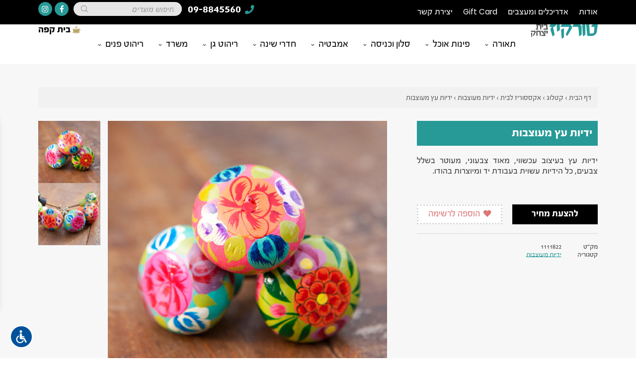

--- FILE ---
content_type: text/html; charset=UTF-8
request_url: https://www.turkiz.net/product/%D7%99%D7%93%D7%99%D7%95%D7%AA-%D7%A2%D7%A5-%D7%9E%D7%A2%D7%95%D7%A6%D7%91%D7%95%D7%AA/
body_size: 41823
content:
<!DOCTYPE html>
<html dir="rtl" lang="he-IL">
<head><meta charset="UTF-8"><script>if(navigator.userAgent.match(/MSIE|Internet Explorer/i)||navigator.userAgent.match(/Trident\/7\..*?rv:11/i)){var href=document.location.href;if(!href.match(/[?&]nowprocket/)){if(href.indexOf("?")==-1){if(href.indexOf("#")==-1){document.location.href=href+"?nowprocket=1"}else{document.location.href=href.replace("#","?nowprocket=1#")}}else{if(href.indexOf("#")==-1){document.location.href=href+"&nowprocket=1"}else{document.location.href=href.replace("#","&nowprocket=1#")}}}}</script><script>(()=>{class RocketLazyLoadScripts{constructor(){this.v="1.2.6",this.triggerEvents=["keydown","mousedown","mousemove","touchmove","touchstart","touchend","wheel"],this.userEventHandler=this.t.bind(this),this.touchStartHandler=this.i.bind(this),this.touchMoveHandler=this.o.bind(this),this.touchEndHandler=this.h.bind(this),this.clickHandler=this.u.bind(this),this.interceptedClicks=[],this.interceptedClickListeners=[],this.l(this),window.addEventListener("pageshow",(t=>{this.persisted=t.persisted,this.everythingLoaded&&this.m()})),this.CSPIssue=sessionStorage.getItem("rocketCSPIssue"),document.addEventListener("securitypolicyviolation",(t=>{this.CSPIssue||"script-src-elem"!==t.violatedDirective||"data"!==t.blockedURI||(this.CSPIssue=!0,sessionStorage.setItem("rocketCSPIssue",!0))})),document.addEventListener("DOMContentLoaded",(()=>{this.k()})),this.delayedScripts={normal:[],async:[],defer:[]},this.trash=[],this.allJQueries=[]}p(t){document.hidden?t.t():(this.triggerEvents.forEach((e=>window.addEventListener(e,t.userEventHandler,{passive:!0}))),window.addEventListener("touchstart",t.touchStartHandler,{passive:!0}),window.addEventListener("mousedown",t.touchStartHandler),document.addEventListener("visibilitychange",t.userEventHandler))}_(){this.triggerEvents.forEach((t=>window.removeEventListener(t,this.userEventHandler,{passive:!0}))),document.removeEventListener("visibilitychange",this.userEventHandler)}i(t){"HTML"!==t.target.tagName&&(window.addEventListener("touchend",this.touchEndHandler),window.addEventListener("mouseup",this.touchEndHandler),window.addEventListener("touchmove",this.touchMoveHandler,{passive:!0}),window.addEventListener("mousemove",this.touchMoveHandler),t.target.addEventListener("click",this.clickHandler),this.L(t.target,!0),this.S(t.target,"onclick","rocket-onclick"),this.C())}o(t){window.removeEventListener("touchend",this.touchEndHandler),window.removeEventListener("mouseup",this.touchEndHandler),window.removeEventListener("touchmove",this.touchMoveHandler,{passive:!0}),window.removeEventListener("mousemove",this.touchMoveHandler),t.target.removeEventListener("click",this.clickHandler),this.L(t.target,!1),this.S(t.target,"rocket-onclick","onclick"),this.M()}h(){window.removeEventListener("touchend",this.touchEndHandler),window.removeEventListener("mouseup",this.touchEndHandler),window.removeEventListener("touchmove",this.touchMoveHandler,{passive:!0}),window.removeEventListener("mousemove",this.touchMoveHandler)}u(t){t.target.removeEventListener("click",this.clickHandler),this.L(t.target,!1),this.S(t.target,"rocket-onclick","onclick"),this.interceptedClicks.push(t),t.preventDefault(),t.stopPropagation(),t.stopImmediatePropagation(),this.M()}O(){window.removeEventListener("touchstart",this.touchStartHandler,{passive:!0}),window.removeEventListener("mousedown",this.touchStartHandler),this.interceptedClicks.forEach((t=>{t.target.dispatchEvent(new MouseEvent("click",{view:t.view,bubbles:!0,cancelable:!0}))}))}l(t){EventTarget.prototype.addEventListenerWPRocketBase=EventTarget.prototype.addEventListener,EventTarget.prototype.addEventListener=function(e,i,o){"click"!==e||t.windowLoaded||i===t.clickHandler||t.interceptedClickListeners.push({target:this,func:i,options:o}),(this||window).addEventListenerWPRocketBase(e,i,o)}}L(t,e){this.interceptedClickListeners.forEach((i=>{i.target===t&&(e?t.removeEventListener("click",i.func,i.options):t.addEventListener("click",i.func,i.options))})),t.parentNode!==document.documentElement&&this.L(t.parentNode,e)}D(){return new Promise((t=>{this.P?this.M=t:t()}))}C(){this.P=!0}M(){this.P=!1}S(t,e,i){t.hasAttribute&&t.hasAttribute(e)&&(event.target.setAttribute(i,event.target.getAttribute(e)),event.target.removeAttribute(e))}t(){this._(this),"loading"===document.readyState?document.addEventListener("DOMContentLoaded",this.R.bind(this)):this.R()}k(){let t=[];document.querySelectorAll("script[type=rocketlazyloadscript][data-rocket-src]").forEach((e=>{let i=e.getAttribute("data-rocket-src");if(i&&!i.startsWith("data:")){0===i.indexOf("//")&&(i=location.protocol+i);try{const o=new URL(i).origin;o!==location.origin&&t.push({src:o,crossOrigin:e.crossOrigin||"module"===e.getAttribute("data-rocket-type")})}catch(t){}}})),t=[...new Map(t.map((t=>[JSON.stringify(t),t]))).values()],this.T(t,"preconnect")}async R(){this.lastBreath=Date.now(),this.j(this),this.F(this),this.I(),this.W(),this.q(),await this.A(this.delayedScripts.normal),await this.A(this.delayedScripts.defer),await this.A(this.delayedScripts.async);try{await this.U(),await this.H(this),await this.J()}catch(t){console.error(t)}window.dispatchEvent(new Event("rocket-allScriptsLoaded")),this.everythingLoaded=!0,this.D().then((()=>{this.O()})),this.N()}W(){document.querySelectorAll("script[type=rocketlazyloadscript]").forEach((t=>{t.hasAttribute("data-rocket-src")?t.hasAttribute("async")&&!1!==t.async?this.delayedScripts.async.push(t):t.hasAttribute("defer")&&!1!==t.defer||"module"===t.getAttribute("data-rocket-type")?this.delayedScripts.defer.push(t):this.delayedScripts.normal.push(t):this.delayedScripts.normal.push(t)}))}async B(t){if(await this.G(),!0!==t.noModule||!("noModule"in HTMLScriptElement.prototype))return new Promise((e=>{let i;function o(){(i||t).setAttribute("data-rocket-status","executed"),e()}try{if(navigator.userAgent.indexOf("Firefox/")>0||""===navigator.vendor||this.CSPIssue)i=document.createElement("script"),[...t.attributes].forEach((t=>{let e=t.nodeName;"type"!==e&&("data-rocket-type"===e&&(e="type"),"data-rocket-src"===e&&(e="src"),i.setAttribute(e,t.nodeValue))})),t.text&&(i.text=t.text),i.hasAttribute("src")?(i.addEventListener("load",o),i.addEventListener("error",(function(){i.setAttribute("data-rocket-status","failed-network"),e()})),setTimeout((()=>{i.isConnected||e()}),1)):(i.text=t.text,o()),t.parentNode.replaceChild(i,t);else{const i=t.getAttribute("data-rocket-type"),s=t.getAttribute("data-rocket-src");i?(t.type=i,t.removeAttribute("data-rocket-type")):t.removeAttribute("type"),t.addEventListener("load",o),t.addEventListener("error",(i=>{this.CSPIssue&&i.target.src.startsWith("data:")?(console.log("WPRocket: data-uri blocked by CSP -> fallback"),t.removeAttribute("src"),this.B(t).then(e)):(t.setAttribute("data-rocket-status","failed-network"),e())})),s?(t.removeAttribute("data-rocket-src"),t.src=s):t.src="data:text/javascript;base64,"+window.btoa(unescape(encodeURIComponent(t.text)))}}catch(i){t.setAttribute("data-rocket-status","failed-transform"),e()}}));t.setAttribute("data-rocket-status","skipped")}async A(t){const e=t.shift();return e&&e.isConnected?(await this.B(e),this.A(t)):Promise.resolve()}q(){this.T([...this.delayedScripts.normal,...this.delayedScripts.defer,...this.delayedScripts.async],"preload")}T(t,e){var i=document.createDocumentFragment();t.forEach((t=>{const o=t.getAttribute&&t.getAttribute("data-rocket-src")||t.src;if(o&&!o.startsWith("data:")){const s=document.createElement("link");s.href=o,s.rel=e,"preconnect"!==e&&(s.as="script"),t.getAttribute&&"module"===t.getAttribute("data-rocket-type")&&(s.crossOrigin=!0),t.crossOrigin&&(s.crossOrigin=t.crossOrigin),t.integrity&&(s.integrity=t.integrity),i.appendChild(s),this.trash.push(s)}})),document.head.appendChild(i)}j(t){let e={};function i(i,o){return e[o].eventsToRewrite.indexOf(i)>=0&&!t.everythingLoaded?"rocket-"+i:i}function o(t,o){!function(t){e[t]||(e[t]={originalFunctions:{add:t.addEventListener,remove:t.removeEventListener},eventsToRewrite:[]},t.addEventListener=function(){arguments[0]=i(arguments[0],t),e[t].originalFunctions.add.apply(t,arguments)},t.removeEventListener=function(){arguments[0]=i(arguments[0],t),e[t].originalFunctions.remove.apply(t,arguments)})}(t),e[t].eventsToRewrite.push(o)}function s(e,i){let o=e[i];e[i]=null,Object.defineProperty(e,i,{get:()=>o||function(){},set(s){t.everythingLoaded?o=s:e["rocket"+i]=o=s}})}o(document,"DOMContentLoaded"),o(window,"DOMContentLoaded"),o(window,"load"),o(window,"pageshow"),o(document,"readystatechange"),s(document,"onreadystatechange"),s(window,"onload"),s(window,"onpageshow");try{Object.defineProperty(document,"readyState",{get:()=>t.rocketReadyState,set(e){t.rocketReadyState=e},configurable:!0}),document.readyState="loading"}catch(t){console.log("WPRocket DJE readyState conflict, bypassing")}}F(t){let e;function i(e){return t.everythingLoaded?e:e.split(" ").map((t=>"load"===t||0===t.indexOf("load.")?"rocket-jquery-load":t)).join(" ")}function o(o){function s(t){const e=o.fn[t];o.fn[t]=o.fn.init.prototype[t]=function(){return this[0]===window&&("string"==typeof arguments[0]||arguments[0]instanceof String?arguments[0]=i(arguments[0]):"object"==typeof arguments[0]&&Object.keys(arguments[0]).forEach((t=>{const e=arguments[0][t];delete arguments[0][t],arguments[0][i(t)]=e}))),e.apply(this,arguments),this}}o&&o.fn&&!t.allJQueries.includes(o)&&(o.fn.ready=o.fn.init.prototype.ready=function(e){return t.domReadyFired?e.bind(document)(o):document.addEventListener("rocket-DOMContentLoaded",(()=>e.bind(document)(o))),o([])},s("on"),s("one"),t.allJQueries.push(o)),e=o}o(window.jQuery),Object.defineProperty(window,"jQuery",{get:()=>e,set(t){o(t)}})}async H(t){const e=document.querySelector("script[data-webpack]");e&&(await async function(){return new Promise((t=>{e.addEventListener("load",t),e.addEventListener("error",t)}))}(),await t.K(),await t.H(t))}async U(){this.domReadyFired=!0;try{document.readyState="interactive"}catch(t){}await this.G(),document.dispatchEvent(new Event("rocket-readystatechange")),await this.G(),document.rocketonreadystatechange&&document.rocketonreadystatechange(),await this.G(),document.dispatchEvent(new Event("rocket-DOMContentLoaded")),await this.G(),window.dispatchEvent(new Event("rocket-DOMContentLoaded"))}async J(){try{document.readyState="complete"}catch(t){}await this.G(),document.dispatchEvent(new Event("rocket-readystatechange")),await this.G(),document.rocketonreadystatechange&&document.rocketonreadystatechange(),await this.G(),window.dispatchEvent(new Event("rocket-load")),await this.G(),window.rocketonload&&window.rocketonload(),await this.G(),this.allJQueries.forEach((t=>t(window).trigger("rocket-jquery-load"))),await this.G();const t=new Event("rocket-pageshow");t.persisted=this.persisted,window.dispatchEvent(t),await this.G(),window.rocketonpageshow&&window.rocketonpageshow({persisted:this.persisted}),this.windowLoaded=!0}m(){document.onreadystatechange&&document.onreadystatechange(),window.onload&&window.onload(),window.onpageshow&&window.onpageshow({persisted:this.persisted})}I(){const t=new Map;document.write=document.writeln=function(e){const i=document.currentScript;i||console.error("WPRocket unable to document.write this: "+e);const o=document.createRange(),s=i.parentElement;let n=t.get(i);void 0===n&&(n=i.nextSibling,t.set(i,n));const c=document.createDocumentFragment();o.setStart(c,0),c.appendChild(o.createContextualFragment(e)),s.insertBefore(c,n)}}async G(){Date.now()-this.lastBreath>45&&(await this.K(),this.lastBreath=Date.now())}async K(){return document.hidden?new Promise((t=>setTimeout(t))):new Promise((t=>requestAnimationFrame(t)))}N(){this.trash.forEach((t=>t.remove()))}static run(){const t=new RocketLazyLoadScripts;t.p(t)}}RocketLazyLoadScripts.run()})();</script>
	
	<meta name="viewport" content="width=device-width, initial-scale=1.0, viewport-fit=cover" />			<title>
			ידיות עץ מעוצבות - ידיות מעוצבות - טורקיז בית יצחק		</title><link rel="preload" as="style" href="https://fonts.googleapis.com/css?family=Poppins%3A100%2C100italic%2C200%2C200italic%2C300%2C300italic%2C400%2C400italic%2C500%2C500italic%2C600%2C600italic%2C700%2C700italic%2C800%2C800italic%2C900%2C900italic%7CRoboto%3A100%2C100italic%2C200%2C200italic%2C300%2C300italic%2C400%2C400italic%2C500%2C500italic%2C600%2C600italic%2C700%2C700italic%2C800%2C800italic%2C900%2C900italic&#038;subset=hebrew&#038;display=swap" /><link rel="stylesheet" href="https://fonts.googleapis.com/css?family=Poppins%3A100%2C100italic%2C200%2C200italic%2C300%2C300italic%2C400%2C400italic%2C500%2C500italic%2C600%2C600italic%2C700%2C700italic%2C800%2C800italic%2C900%2C900italic%7CRoboto%3A100%2C100italic%2C200%2C200italic%2C300%2C300italic%2C400%2C400italic%2C500%2C500italic%2C600%2C600italic%2C700%2C700italic%2C800%2C800italic%2C900%2C900italic&#038;subset=hebrew&#038;display=swap" media="print" onload="this.media='all'" /><noscript><link rel="stylesheet" href="https://fonts.googleapis.com/css?family=Poppins%3A100%2C100italic%2C200%2C200italic%2C300%2C300italic%2C400%2C400italic%2C500%2C500italic%2C600%2C600italic%2C700%2C700italic%2C800%2C800italic%2C900%2C900italic%7CRoboto%3A100%2C100italic%2C200%2C200italic%2C300%2C300italic%2C400%2C400italic%2C500%2C500italic%2C600%2C600italic%2C700%2C700italic%2C800%2C800italic%2C900%2C900italic&#038;subset=hebrew&#038;display=swap" /></noscript><style id="rocket-critical-css">ul{box-sizing:border-box}:root{--wp--preset--font-size--normal:16px;--wp--preset--font-size--huge:42px}.screen-reader-text{clip:rect(1px,1px,1px,1px);word-wrap:normal!important;border:0;-webkit-clip-path:inset(50%);clip-path:inset(50%);height:1px;margin:-1px;overflow:hidden;padding:0;position:absolute;width:1px}:root{--woocommerce:#7F54B3;--wc-green:#7ad03a;--wc-red:#a00;--wc-orange:#ffba00;--wc-blue:#2ea2cc;--wc-primary:#7F54B3;--wc-primary-text:white;--wc-secondary:#e9e6ed;--wc-secondary-text:#515151;--wc-highlight:#b3af54;--wc-highligh-text:white;--wc-content-bg:#fff;--wc-subtext:#767676}.yith-wcwl-add-to-wishlist a.add_to_wishlist>img{max-width:32px;display:inline-block;margin-right:10px}.yith-wcwl-add-to-wishlist{margin-top:10px}.yith-wcwl-add-button>a i{margin-right:10px}.yith-wcwl-add-button a.add_to_wishlist{margin:0;box-shadow:none;text-shadow:none}.yith-wcwl-add-to-wishlist .ajax-loading{box-shadow:none!important;-moz-box-shadow:none!important;-webkit-box-shadow:none!important;display:inline!important;margin-left:5px;vertical-align:middle;visibility:hidden;width:16px!important;height:16px!important}.wpcf7 .screen-reader-response{position:absolute;overflow:hidden;clip:rect(1px,1px,1px,1px);clip-path:inset(50%);height:1px;width:1px;margin:-1px;padding:0;border:0;word-wrap:normal!important}.wpcf7 form .wpcf7-response-output{margin:2em 0.5em 1em;padding:0.2em 1em;border:2px solid #00a0d2}.wpcf7 form.init .wpcf7-response-output{display:none}.wpcf7-form-control-wrap{position:relative}.wpcf7-list-item{display:inline-block;margin:0 0 0 1em}.wpcf7-list-item-label::before,.wpcf7-list-item-label::after{content:" "}.wpcf7 input[type="email"],.wpcf7 input[type="tel"]{direction:ltr}.wpcf7-list-item{margin:0 1em 0 0}#url_acs_trigger{position:fixed;z-index:1000;bottom:20px;left:20px}#url_acs_trigger .icon{background-color:#01519B;border:2px solid #FFF;border-radius:50%;margin:0 auto 0 0;width:46px;height:46px;padding:8px}#url_acs_trigger .icon img{width:100%;height:auto;display:block}#url_acs_wrapper{position:fixed;z-index:1000;display:inline-block;max-width:310px;left:0;bottom:86px;background-color:#FFFFFF;border-radius:0 20px 20px 0;-webkit-transform:translateX(-105%);transform:translateX(-105%);font-size:19px;font-weight:500;-webkit-box-shadow:1px 0px 15px 1px rgba(0,0,0,0.25);box-shadow:1px 0px 15px 1px rgba(0,0,0,0.25)}#url_acs_wrapper .actions,#url_acs_wrapper .other{padding:4px 8px}#url_acs_wrapper .actions>div,#url_acs_wrapper .other>div{margin:5px 0;display:-webkit-box;display:-ms-flexbox;display:flex;padding:6px 10px;border-radius:9px}#url_acs_wrapper .actions>div>div{display:-webkit-box;display:-ms-flexbox;display:flex;-webkit-box-align:center;-ms-flex-align:center;align-items:center}#url_acs_wrapper .actions>div>div.icon{margin:0 0 0 8px}#url_acs_wrapper .actions>div>div.icon img{width:26px;height:auto}#url_acs_wrapper .other{border-top:1px solid #d3d3d3}:root{--woocommerce:#7F54B3;--wc-green:#7ad03a;--wc-red:#a00;--wc-orange:#ffba00;--wc-blue:#2ea2cc;--wc-primary:#7F54B3;--wc-primary-text:white;--wc-secondary:#e9e6ed;--wc-secondary-text:#515151;--wc-highlight:#b3af54;--wc-highligh-text:white;--wc-content-bg:#fff;--wc-subtext:#767676}.woocommerce img,.woocommerce-page img{height:auto;max-width:100%}.woocommerce div.product div.summary,.woocommerce-page div.product div.summary{float:left;width:48%;clear:none}:root{--woocommerce:#7F54B3;--wc-green:#7ad03a;--wc-red:#a00;--wc-orange:#ffba00;--wc-blue:#2ea2cc;--wc-primary:#7F54B3;--wc-primary-text:white;--wc-secondary:#e9e6ed;--wc-secondary-text:#515151;--wc-highlight:#b3af54;--wc-highligh-text:white;--wc-content-bg:#fff;--wc-subtext:#767676}.screen-reader-text{clip:rect(1px,1px,1px,1px);height:1px;overflow:hidden;position:absolute!important;width:1px;word-wrap:normal!important}.clear{clear:both}.woocommerce .quantity .qty{width:3.631em;text-align:center}.woocommerce div.product{margin-bottom:0;position:relative}.woocommerce div.product div.summary{margin-bottom:2em}.woocommerce div.product form.cart{margin-bottom:2em}.woocommerce div.product form.cart::after,.woocommerce div.product form.cart::before{content:" ";display:table}.woocommerce div.product form.cart::after{clear:both}.woocommerce div.product form.cart div.quantity{float:right;margin:0 0 0 4px}*{box-sizing:border-box}html{font-size:1vw}body{font-family:"fbreforma",Sans-serif;color:#3C3C3C;overflow-x:hidden}html,body{margin:0;direction:rtl}.mobile{display:none}@media (max-width:1023px){.mobile{display:block}}#cover{position:fixed;display:none;height:100%;width:100%;top:0;left:0;background:#fff;z-index:99}#overlay{position:fixed;display:none;top:0;left:0;right:0;bottom:0;background-color:rgba(0,0,0,0.84);z-index:99}.toccido{font-family:"fbreforma",Sans-serif}header{position:sticky;width:100%;top:0;z-index:999}div.section{padding:3.6rem 6rem;font-size:1.4rem}@media (max-width:1023px){div.section{font-size:5.2rem;padding:7.2rem 6rem}}div.section.product-details{background-color:#F7F7F7}@media (max-width:1023px){div.section.product-details{padding:3.6rem 6rem 7.2rem}}div.section.product-details .mobile-sku{display:none}@media (max-width:1023px){div.section.product-details .mobile-sku{display:inline-block;font-size:70%}}h2{font-size:1.7rem}h3{font-size:1.7rem}@media (max-width:1023px){h3{font-size:5.5rem}}.fas{font-family:"FontAwesome";font-style:normal;font-weight:normal;font-size:80%;margin-left:0.2rem}.tooltip{position:absolute;background:#000000;left:50%;transform:translateX(-50%);bottom:3.2rem;white-space:nowrap;border-radius:3px;font-size:1.2rem;color:#ffffff;padding:2px 10px 5px;visibility:hidden;opacity:0;backface-visibility:hidden}.tooltip:after{top:100%;left:50%;border:solid transparent;content:" ";height:0;width:0;position:absolute;border-color:rgba(0,0,0,0);border-top-color:#000000;border-width:5px;margin-left:-5px}.flex-items{display:flex;justify-content:space-between;flex-wrap:wrap}.flex-items>div{width:25%}.flex-items>div.w20{width:20%}.flex-items>div.w35{width:35%}.flex-items>div.w35.s30{width:calc(35% - 30px)}.flex-items>div.w65{width:65%}.flex-items>div.w65.s30{width:calc(65% - 30px)}.flex-items>div.w80{width:80%}.flex-items>div.w100{width:100%}@media (max-width:1023px){.flex-items>div{width:100%!important}}.flex-items .label{font-weight:bold;color:#279A97}.product-box .btn.half-red{display:none}.product-box .product-image .overlay-buttons .button{position:relative;top:110px;width:2.7rem;height:2.7rem;padding:0.4rem;background:#E4E4E4}.product-box .product-image .overlay-buttons .button.active{background:#279A97}.product-box .product-image .overlay-buttons .button.active img.icon{filter:invert(1)}.product-box .product-image .overlay-buttons .button img{width:100%;height:auto}.product-box a{text-decoration:none;color:initial;display:block}.color-title{background:#279A97;padding:0.9rem;color:#FFFFFF;font-weight:600;font-family:"fbreforma",Sans-serif;margin-bottom:1.5rem}@media (max-width:1023px){.color-title{padding:3rem 2.6rem 2.6rem;margin-bottom:3.5rem}}.color-title h2{margin:0}.color-title h2{font-size:1.9rem}@media (max-width:1023px){.color-title h2{font-size:6.4rem}}.accordion-tabs{width:100%;margin:1.4rem 0}@media (max-width:1023px){.accordion-tabs{margin:4rem 0}}.accordion-tabs ul.tabs{margin:0;padding:0;list-style:none}.accordion-tabs ul.tabs li{display:inline-block;padding:0.1rem 0.8rem 0.3rem;font-weight:bold}@media (max-width:1023px){.accordion-tabs ul.tabs li{padding:0.1rem 2.8rem 0.3rem}}.accordion-tabs .tabs-content{overflow:hidden;position:relative}.accordion-tabs .tab-content{position:absolute;width:100%;top:0;left:0;visibility:hidden;opacity:0;padding:1.4rem 0;margin-top:0;border-top:1px solid #D9D9D9;border-bottom:1px solid #D9D9D9;text-align:justify;overflow:hidden}@media (max-width:1023px){.accordion-tabs .tab-content{padding:2.4rem 0;min-height:25rem}}@media (max-width:1023px){div.product-details .flex-items{flex-direction:column-reverse}}.contact-section .flex-items{flex-direction:initial!important}.contact-section .flex-items>div:not(:last-of-type){margin-bottom:0.38rem}@media (max-width:1023px){.contact-section .flex-items>div:not(:last-of-type){margin-bottom:5px}}.product-buttons{display:flex;flex-wrap:wrap;justify-content:space-between}.product-buttons>div{margin-bottom:0}@media (max-width:1023px){.product-buttons>div{margin-bottom:3rem}}.product-buttons .form-button{width:calc(50% - 10px)}@media (max-width:1023px){.product-buttons .form-button{width:100%;order:1}}.product-buttons .whatsapp-button{display:none}@media (max-width:1023px){.product-buttons .whatsapp-button{display:block;width:calc(50% - 1.5rem);order:4}}.product-buttons .wishlist-button{width:calc(50% - 10px)}@media (max-width:1023px){.product-buttons .wishlist-button{width:calc(50% - 1.5rem);order:3}}.product-buttons .product-form{width:100%;margin-top:1.5rem}@media (max-width:1023px){.product-buttons .product-form{margin-top:-3rem;order:2}}.btn{background:#000000;padding:0.4rem 0.8rem 0.6rem;font-size:1.5rem;font-family:"fbreforma",Sans-serif;border:0;border-radius:0!important;height:100%;color:#FFFFFF;outline:none;text-align:center;text-decoration:none}@media (max-width:1023px){.btn{padding:2rem 2rem 2.4rem;font-size:5.5rem}}.btn.no-icon i{display:none}@media (max-width:1023px){.btn.no-icon i{display:inline-block}}.btn.bold{font-weight:bold}.btn.full{display:block;width:100%}.btn.green{background:#057F08}.btn.half-red{background:#FFFFFF;color:#DD7677;border:3px dotted #D9D9D9}.yith-wcwl-wishlistexistsbrowse .btn.half-red,.yith-wcwl-wishlistaddedbrowse .btn.half-red{background:#DD7677;color:#FFFFFF;border:3px dotted #DD7677!important}@media (max-width:1023px){.yith-wcwl-wishlistexistsbrowse .btn.half-red,.yith-wcwl-wishlistaddedbrowse .btn.half-red{border-width:1px!important}}@media (max-width:1023px){.btn.half-red{border-width:2px!important}}.btn.more-from-category{display:none}@media (max-width:1023px){.btn.more-from-category{display:inline-block;right:50%;position:relative;padding:2rem 4rem 2.4rem;transform:translateX(50%);margin:2rem auto 0 auto}}.btn.open-form{overflow:hidden}@media (min-width:1024px){.btn.open-form{padding:0.4rem 0 0.6rem}}.btn.open-form div{white-space:nowrap;position:relative}@media (min-width:1024px){.btn.open-form:not(.active) div:after{content:"לחצו כאן!";position:absolute;top:50%;left:50%;width:100%;transform:translate(-150%,-50%)}}.product-details .product-meta a{color:#279A97;text-decoration:none;position:relative}.product-details .product-meta a:after{content:"";border-bottom:1px solid #279A97;width:100%;position:absolute;right:0;bottom:2px}.product-description{line-height:1.2;text-align:justify;font-family:"fbreforma",Sans-serif}.product-description p{margin-bottom:0}.product-meta{margin:1.4rem 0;padding:1.4rem 0;border-top:1px solid #D9D9D9;line-height:1.2;font-size:1.1rem}.product-form{display:none}p#breadcrumbs{background:#F1F1F1;padding:1rem;margin-bottom:2rem;font-size:1.2rem;color:#5C5C5C}p#breadcrumbs a{text-decoration:none;color:#5C5C5C}.product-gallery{display:flex;position:relative;overflow:hidden;direction:ltr;width:60%}@media (max-width:1023px){.product-gallery{flex-direction:column-reverse}}.product-gallery img{display:block!important;margin:0 auto 0 0}.product-gallery .image-carousel{width:80%}.product-gallery .image-nav{width:20%;padding-right:1.2rem}@media (max-width:1023px){.product-gallery .image-nav{display:none!important}}@media (max-width:1023px){.product-gallery.has_thumbnails .image-nav{display:block!important}}@media (max-width:1023px){.product-gallery .image-carousel,.product-gallery .image-nav{width:100%;padding-top:0;padding-right:0}}@media (max-width:1023px){.product-gallery .image-nav{padding-top:1.6rem}}.dimensions-table{border-collapse:collapse;border-spacing:0}.dimensions-table td{white-space:nowrap;padding-left:1.4em}.dimensions-table td span{font-size:80%}.dimensions-table td.label{font-size:1.2rem}@media (max-width:1023px){.dimensions-table td.label{font-size:4.8rem}}.dimensions-table td.border-right{position:relative}.dimensions-table td.border-right:before{content:"";border-right:1px solid #D9D9D9;position:absolute;right:-0.7em;height:100%}.contact-section form{position:relative}.contact-section .mail-ok-message{font-size:1.4rem}@media (max-width:1023px){.contact-section .mail-ok-message{font-size:5rem}}.contact-section.with-checkmark .mail-ok-message{position:relative;background:#EEEEEE;text-align:center;padding:3rem 0 4rem;top:65%}@media (max-width:1023px){.contact-section.with-checkmark .mail-ok-message{padding:3rem 0 10rem}}.contact-section.with-checkmark .mail-ok-message .message{width:100%;position:absolute;margin-top:-1rem;z-index:99;color:#279A97;font-weight:bold}.contact-section input:not([type=checkbox]):not([type=radio]):not([type=submit]),.contact-section textarea{display:block;width:100%;border-radius:0;font-family:"fbreforma",Sans-serif;padding:0.6em 0.5rem 0.5em;font-size:1.2rem;appearance:none;-webkit-appearance:none;-moz-appearance:none;direction:rtl;background:#FFFFFF;border:1px solid #efefef;color:#54595f;outline:none}@media (max-width:1023px){.contact-section input:not([type=checkbox]):not([type=radio]):not([type=submit]),.contact-section textarea{padding:2rem;font-size:5rem}}.contact-section textarea{height:5rem;resize:none;line-height:1.5;padding:0.2rem 0.5rem}@media (max-width:1023px){.contact-section textarea{height:22rem;padding:0.6rem 2rem}}.contact-section input[type=submit]{display:block;font-family:"fbreforma",Sans-serif;width:initial;margin:0 auto;padding:0.6em 1.8rem 0.5em;font-size:1.2rem;font-weight:bold;background:#279A97;color:#FFFFFF;border:0;outline:none}@media (max-width:1023px){.contact-section input[type=submit]{padding:2rem 6rem;font-size:4.2rem}}.contact-section label{display:none!important}.contact-section p{margin:0!important}.contact-section .show_label label{display:block!important;font-size:1.2rem}@media (max-width:1023px){.contact-section .show_label label{font-size:4rem}}.contact-section span.wpcf7-list-item{margin:0!important}.contact-section .mail-error-message{display:none;font-weight:bold;color:#D2827F;font-size:1.4rem}@media (max-width:1023px){.contact-section .mail-error-message{font-size:4.6rem}}.contact-section .mail-ok-message{display:none}.product-form .contact-section .flex-items{background:#EEEEEE;padding:1.4rem;margin-bottom:1.4rem}.product-form .contact-section .flex-items>div:not(:last-of-type){margin-bottom:0.38rem}@media (max-width:1023px){.product-form .contact-section .flex-items>div:not(:last-of-type){margin-bottom:1.5rem}}.product-form .contact-section .flex-items>div:last-of-type{margin-top:0.4rem}@media (max-width:1023px){.product-form .contact-section .flex-items{padding:4rem 1.4rem}}#top-header-left>div{float:left;position:relative;font-family:"fbreforma",Sans-serif}#top-header-left .phone{color:#FFFFFF;font-size:1.8rem;font-weight:bold;height:2.6rem;white-space:nowrap}#top-header-left .phone span{position:absolute;top:50%;left:0;transform:translateY(-50%)}#top-header-left .phone i{color:#279A97;position:relative;top:0.1rem}#top-header-left .search{margin-top:0.2rem}#top-header-left .search input[type=search]{background:#E5E5E5;border-radius:50px;font-family:"fbreforma",Sans-serif;width:17rem;height:2.2rem;margin-right:0.8rem;font-size:1.3rem;border:0;padding:0.6rem 1.3rem 0.5rem;outline:none}#top-header-left .social-buttons>div{float:left;margin-top:0.2rem;margin-right:0.8rem;background:#279A97;border-radius:50%;height:2.2rem;width:2.2rem;position:relative;overflow:hidden}#top-header-left .social-buttons>div:first-of-type{margin-right:0.4rem}#top-header-left .social-buttons>div:before,#top-header-left .social-buttons>div:after{position:absolute;color:#FFFFFF;font-size:1.2rem;font-family:"FontAwesome";top:50%;transform:translate(-50%,-50%)}#top-header-left .social-buttons>div:before{left:-150%}#top-header-left .social-buttons>div:after{left:50%}#top-header-left .social-buttons .facebook:before,#top-header-left .social-buttons .facebook:after{content:"\f09a"}#top-header-left .social-buttons .instagram:before,#top-header-left .social-buttons .instagram:after{content:"\f16d"}#top-header-left .social-buttons a{position:absolute;top:0;right:0;bottom:0;left:0}#search-close{display:none;position:absolute;bottom:4rem;color:#FFFFFF;font-size:6rem;width:100%;text-align:center}.yith-wcwl-add-button>a i{margin-right:0!important}.woocommerce div.product:not(.elementor){overflow:hidden}.content-area div.type-product{display:none}.product-gallery{display:flex;overflow:hidden;direction:ltr;width:100%}.product-gallery img{display:block!important}.image-carousel{width:80%}.image-nav{width:20%;padding-right:1.2rem}@media screen and (max-width:1023px){.product-gallery{flex-direction:column-reverse}.image-carousel,.image-nav{width:100%;padding-top:1.6rem;padding-right:0}}.yith-wcwl-add-to-wishlist{margin-top:0!important}.section.product-details .yith-wcwl-add-to-wishlist div.button{display:none}.st-menu{width:100%;text-align:center}.st-menu ul{text-align:right;list-style:none;padding:0;margin:0}.st-menu>ul{display:flex;justify-content:center}.st-menu>ul>li{margin-left:30px;font-size:1.6rem;padding:1.2em 0;border-style:solid;border-width:4px 0;border-color:transparent}.st-menu>ul>li.has-sub-menu:not(.has-mega-menu){position:relative}.st-menu>ul>li.has-sub-menu:after{content:"\f107";font-family:"FontAwesome";font-size:.8rem;font-weight:bold;margin-top:-.3rem;margin-right:.3rem}.st-menu>ul>li:last-of-type{margin-left:0}.st-menu>ul>li .sub-menu-wrapper{position:absolute;right:0;left:0;top:100%;width:100%;visibility:hidden;opacity:0;transform:scale(.9);z-index:99}.st-menu>ul>li.has-sub-menu:not(.has-mega-menu) .sub-menu-wrapper{top:calc(100% + 4px);width:15rem}.st-menu>ul>li .sub-menu{display:grid;grid-template-columns:repeat(5,1fr);column-gap:2.25rem;color:#000000;overflow:hidden;background:#FFFFFF;font-size:1.3rem;padding:2rem 6rem;-webkit-box-shadow:0px 0px 20px 2px rgba(0,0,0,0.1);-moz-box-shadow:0px 0px 20px 2px rgba(0,0,0,0.1);box-shadow:0px 0px 20px 2px rgba(0,0,0,0.1)}.st-menu>ul>li.has-sub-menu:not(.has-mega-menu) .sub-menu{display:block;grid-template-columns:none;padding:0}.st-menu>ul>li .sub-menu .column ul{width:100%}.st-menu>ul>li .sub-menu .column li{padding:3px 0 3px 6px}.st-menu>ul>li.has-sub-menu:not(.has-mega-menu) .sub-menu .column li{padding:0}.st-menu a{text-decoration:none}.st-menu>ul>li>a{color:#000000}.st-menu>ul>li .sub-menu .column li a{color:#777777;width:100%;display:inline-block}.st-menu>ul>li.has-sub-menu:not(.has-mega-menu) .sub-menu .column a{padding:.6rem 1rem}@media (max-width:1023px){div.product-details .flex-items .product-meta{display:none}div.product-details .flex-items .w35{padding-top:6rem}header .mobile .container{position:relative;background:#000000;color:#FFFFFF;font-size:6rem;overflow:hidden;display:flex}header .mobile .container>.logo{position:relative;width:60%}header .mobile .container>.logo>a{position:absolute;top:53%;right:14rem;display:block;width:60%;transform:translateY(-50%)}header .mobile .container>.logo>a img{display:block;width:100%}header .mobile .container>.icons{flex:1;text-align:center;display:flex}header .mobile .container>.icons>a{flex:1}header .mobile .container>.icons>a>div{padding:4rem 0}header .mobile .container>.icons>a>div>img{display:block;margin:0 auto;width:48%}header .mobile .search{display:none;padding:5rem}header .mobile .search .dgwt-wcas-sf-wrapp input[type=search].dgwt-wcas-search-input{border-width:1px 0;border-radius:0}header .mobile .search{display:none;padding:5rem}#menu-trigger{display:block;position:absolute;top:50%;transform:translateY(-50%);right:3rem;z-index:99999}#menu-trigger .hamburger .line{width:7rem;height:.5rem;background-color:#FFFFFF;border-radius:0;display:block;margin:1.3rem auto}header .mobile .wishlist-counter{position:relative}header .mobile .wishlist-counter span{position:absolute!important;top:5.8rem;right:1.8rem;font-size:3rem;display:inline-block;width:4.4rem;height:4.4rem;line-height:4.8rem;text-align:center;background:#279A97;color:#FFFFFF;border-radius:50%}nav#mobile-menu{display:none;border-bottom:1px solid #CECECE}nav#mobile-menu a{color:#000000;text-decoration:none;width:100%;display:inline-block}nav#mobile-menu ul{list-style:none;padding:0;margin:0}nav#mobile-menu ul li{border-top:1px solid #CECECE}nav#mobile-menu>ul>li:first-of-type a:before{content:url('/wp-content/uploads/2019/02/coffee-cup-icon.png');margin-left:2rem;vertical-align:middle}nav#mobile-menu ul>li>ul{display:none}nav#mobile-menu .has-sub-menu>div{position:relative}nav#mobile-menu .has-sub-menu>div:after{content:"\f107";font-family:"FontAwesome";position:absolute;color:#279A97;top:50%;left:2rem;transform:translateY(-50%)}nav#mobile-menu>ul>li{background:#FFFFFF;font-size:6rem}nav#mobile-menu>ul>li>div{padding:2rem 4rem;font-weight:bold}nav#mobile-menu>ul>li>ul>li{background:#F8F8F8;font-size:5rem}nav#mobile-menu>ul>li>ul>li>div{padding:2rem 7rem}}.check_mark{width:80px;height:130px;margin:0 auto}.check_mark *{box-sizing:content-box!important}.hide{display:none}.sa-icon{width:80px;height:80px;border:4px solid gray;-webkit-border-radius:40px;border-radius:40px;border-radius:50%;margin:20px auto;padding:0;position:relative;box-sizing:content-box}.sa-icon.sa-success{border-color:#b3b3b3}.sa-icon.sa-success::before,.sa-icon.sa-success::after{content:'';-webkit-border-radius:40px;border-radius:40px;border-radius:50%;position:absolute;width:60px;height:120px;background:#EEEEEE;-webkit-transform:rotate(45deg);transform:rotate(45deg)}.sa-icon.sa-success::before{-webkit-border-radius:120px 0 0 120px;border-radius:120px 0 0 120px;top:-7px;left:-33px;-webkit-transform:rotate(-45deg);transform:rotate(-45deg);-webkit-transform-origin:60px 60px;transform-origin:60px 60px}.sa-icon.sa-success::after{-webkit-border-radius:0 120px 120px 0;border-radius:0 120px 120px 0;top:-11px;left:30px;-webkit-transform:rotate(-45deg);transform:rotate(-45deg);-webkit-transform-origin:0px 60px;transform-origin:0px 60px}.sa-icon.sa-success .sa-placeholder{width:80px;height:80px;border:4px solid rgba(179,179,179,.5);-webkit-border-radius:40px;border-radius:40px;border-radius:50%;box-sizing:content-box;position:absolute;left:-4px;top:-4px;z-index:2}.sa-icon.sa-success .sa-fix{width:5px;height:90px;background-color:#EEEEEE;position:absolute;left:28px;top:8px;z-index:1;-webkit-transform:rotate(-45deg);transform:rotate(-45deg)}.sa-icon.sa-success.animate::after{-webkit-animation:rotatePlaceholder 4.25s ease-in;animation:rotatePlaceholder 4.25s ease-in}.sa-icon.sa-success{border-color:transparent\9}.sa-icon.sa-success .sa-line.sa-tip{-ms-transform:rotate(45deg) \9}.sa-icon.sa-success .sa-line.sa-long{-ms-transform:rotate(-45deg) \9}.animateSuccessTip{-webkit-animation:animateSuccessTip 0.75s;animation:animateSuccessTip 0.75s}.animateSuccessLong{-webkit-animation:animateSuccessLong 0.75s;animation:animateSuccessLong 0.75s}@-webkit-keyframes animateSuccessLong{0%{width:0;right:46px;top:54px}65%{width:0;right:46px;top:54px}84%{width:55px;right:0px;top:35px}100%{width:47px;right:8px;top:38px}}@-webkit-keyframes animateSuccessTip{0%{width:0;left:1px;top:19px}54%{width:0;left:1px;top:19px}70%{width:50px;left:-8px;top:37px}84%{width:17px;left:21px;top:48px}100%{width:25px;left:14px;top:45px}}@keyframes animateSuccessTip{0%{width:0;left:1px;top:19px}54%{width:0;left:1px;top:19px}70%{width:50px;left:-8px;top:37px}84%{width:17px;left:21px;top:48px}100%{width:25px;left:14px;top:45px}}@keyframes animateSuccessLong{0%{width:0;right:46px;top:54px}65%{width:0;right:46px;top:54px}84%{width:55px;right:0px;top:35px}100%{width:47px;right:8px;top:38px}}.sa-icon.sa-success .sa-line{height:5px;background-color:#b3b3b3;display:block;border-radius:2px;position:absolute;z-index:2}.sa-icon.sa-success .sa-line.sa-tip{width:25px;left:14px;top:46px;-webkit-transform:rotate(45deg);transform:rotate(45deg)}.sa-icon.sa-success .sa-line.sa-long{width:47px;right:8px;top:38px;-webkit-transform:rotate(-45deg);transform:rotate(-45deg)}@-webkit-keyframes rotatePlaceholder{0%{transform:rotate(-45deg);-webkit-transform:rotate(-45deg)}5%{transform:rotate(-45deg);-webkit-transform:rotate(-45deg)}12%{transform:rotate(-405deg);-webkit-transform:rotate(-405deg)}100%{transform:rotate(-405deg);-webkit-transform:rotate(-405deg)}}@keyframes rotatePlaceholder{0%{transform:rotate(-45deg);-webkit-transform:rotate(-45deg)}5%{transform:rotate(-45deg);-webkit-transform:rotate(-45deg)}12%{transform:rotate(-405deg);-webkit-transform:rotate(-405deg)}100%{transform:rotate(-405deg);-webkit-transform:rotate(-405deg)}}#top-message{padding:.5em 1em;font-size:1.6rem;position:relative;text-align:center}@media (max-width:1023px){#top-message{padding:.5em .4em;font-size:5rem}}@font-face{font-display:swap;font-family:eicons;src:url(https://www.turkiz.net/wp-content/plugins/elementor/assets/lib/eicons/fonts/eicons.eot?5.23.0);src:url(https://www.turkiz.net/wp-content/plugins/elementor/assets/lib/eicons/fonts/eicons.eot?5.23.0#iefix) format("embedded-opentype"),url(https://www.turkiz.net/wp-content/plugins/elementor/assets/lib/eicons/fonts/eicons.woff2?5.23.0) format("woff2"),url(https://www.turkiz.net/wp-content/plugins/elementor/assets/lib/eicons/fonts/eicons.woff?5.23.0) format("woff"),url(https://www.turkiz.net/wp-content/plugins/elementor/assets/lib/eicons/fonts/eicons.ttf?5.23.0) format("truetype"),url(https://www.turkiz.net/wp-content/plugins/elementor/assets/lib/eicons/fonts/eicons.svg?5.23.0#eicon) format("svg");font-weight:400;font-style:normal}[class*=" eicon-"]{display:inline-block;font-family:eicons;font-size:inherit;font-weight:400;font-style:normal;font-variant:normal;line-height:1;text-rendering:auto;-webkit-font-smoothing:antialiased;-moz-osx-font-smoothing:grayscale}.eicon-menu-bar:before{content:"\e816"}.eicon-close:before{content:"\e87f"}.elementor-screen-only,.screen-reader-text{position:absolute;top:-10000em;width:1px;height:1px;margin:-1px;padding:0;overflow:hidden;clip:rect(0,0,0,0);border:0}.elementor *,.elementor :after,.elementor :before{box-sizing:border-box}.elementor a{box-shadow:none;text-decoration:none}.elementor img{height:auto;max-width:100%;border:none;border-radius:0;box-shadow:none}.elementor .elementor-widget:not(.elementor-widget-text-editor):not(.elementor-widget-theme-post-content) figure{margin:0}.elementor-element{--flex-direction:initial;--flex-wrap:initial;--justify-content:initial;--align-items:initial;--align-content:initial;--gap:initial;--flex-basis:initial;--flex-grow:initial;--flex-shrink:initial;--order:initial;--align-self:initial;flex-basis:var(--flex-basis);flex-grow:var(--flex-grow);flex-shrink:var(--flex-shrink);order:var(--order);align-self:var(--align-self)}:root{--page-title-display:block}.elementor-section{position:relative}.elementor-section .elementor-container{display:flex;margin-right:auto;margin-left:auto;position:relative}@media (max-width:1024px){.elementor-section .elementor-container{flex-wrap:wrap}}.elementor-section.elementor-section-boxed>.elementor-container{max-width:1140px}.elementor-widget-wrap{position:relative;width:100%;flex-wrap:wrap;align-content:flex-start}.elementor:not(.elementor-bc-flex-widget) .elementor-widget-wrap{display:flex}.elementor-widget-wrap>.elementor-element{width:100%}.elementor-widget{position:relative}.elementor-widget:not(:last-child){margin-bottom:20px}.elementor-column{position:relative;min-height:1px;display:flex}.elementor-column-gap-default>.elementor-column>.elementor-element-populated{padding:10px}@media (min-width:768px){.elementor-column.elementor-col-33{width:33.333%}.elementor-column.elementor-col-50{width:50%}.elementor-column.elementor-col-100{width:100%}}@media (max-width:767px){.elementor-column{width:100%}}.e-con{--border-radius:0;--border-block-start-width:0px;--border-inline-end-width:0px;--border-block-end-width:0px;--border-inline-start-width:0px;--border-style:initial;--border-color:initial;--container-widget-height:initial;--container-widget-flex-grow:0;--container-widget-align-self:initial;--content-width:min(100%,var(--container-max-width,1140px));--width:100%;--min-height:initial;--height:auto;--text-align:initial;--margin-block-start:0px;--margin-inline-end:0px;--margin-block-end:0px;--margin-inline-start:0px;--padding-block-start:var(--container-default-padding-block-start,10px);--padding-inline-end:var(--container-default-padding-inline-end,10px);--padding-block-end:var(--container-default-padding-block-end,10px);--padding-inline-start:var(--container-default-padding-inline-start,10px);--position:relative;--z-index:revert;--overflow:visible;--gap:var(--widgets-spacing,20px);--overlay-mix-blend-mode:initial;--overlay-opacity:1;--e-con-grid-template-columns:repeat(3,1fr);--e-con-grid-template-rows:repeat(2,1fr);position:var(--position);width:var(--width);min-width:0;min-height:var(--min-height);height:var(--height);border-radius:var(--border-radius);margin-block-start:var(--bc-margin-block-start,var(--margin-block-start));margin-inline-end:var(--bc-margin-inline-end,var(--margin-inline-end));margin-block-end:var(--bc-margin-block-end,var(--margin-block-end));margin-inline-start:var(--bc-margin-inline-start,var(--margin-inline-start));padding-inline-start:var(--bc-padding-inline-start,var(--padding-inline-start));padding-inline-end:var(--bc-padding-inline-end,var(--padding-inline-end));z-index:var(--z-index);overflow:var(--overflow)}.e-con.e-flex{--flex-direction:column;--flex-basis:auto;--flex-grow:0;--flex-shrink:1;flex:var(--flex-grow) var(--flex-shrink) var(--flex-basis)}.e-con-full{text-align:var(--text-align);padding-block-start:var(--bc-padding-block-start,var(--padding-block-start));padding-block-end:var(--bc-padding-block-end,var(--padding-block-end))}.e-con-full.e-flex{flex-direction:var(--flex-direction)}.e-con{display:var(--display)}.e-con .elementor-widget.elementor-widget{margin-block-end:0}.e-con:before{content:var(--background-overlay);display:block;position:absolute;mix-blend-mode:var(--overlay-mix-blend-mode);opacity:var(--overlay-opacity);border-radius:var(--border-radius);border-style:var(--border-style);border-color:var(--border-color);border-block-start-width:var(--border-block-start-width);border-inline-end-width:var(--border-inline-end-width);border-block-end-width:var(--border-block-end-width);border-inline-start-width:var(--border-inline-start-width);top:calc(0px - var(--border-block-start-width));left:calc(0px - var(--border-inline-start-width));width:max(100% + var(--border-inline-end-width) + var(--border-inline-start-width),100%);height:max(100% + var(--border-block-start-width) + var(--border-block-end-width),100%)}.e-con .elementor-widget{min-width:0}.e-con>.elementor-widget>.elementor-widget-container{height:100%}.elementor.elementor .e-con>.elementor-widget{max-width:100%}@media (max-width:767px){.e-con.e-flex{--width:100%;--flex-wrap:wrap}}.e-con{--bc-margin-block-start:var(--margin-top);--bc-margin-block-end:var(--margin-bottom);--bc-margin-inline-start:var(--margin-left);--bc-margin-inline-end:var(--margin-right);--bc-padding-block-start:var(--padding-top);--bc-padding-block-end:var(--padding-bottom);--bc-padding-inline-start:var(--padding-left);--bc-padding-inline-end:var(--padding-right)}[dir=rtl] .e-con{--bc-margin-inline-start:var(--margin-right);--bc-margin-inline-end:var(--margin-left);--bc-padding-inline-start:var(--padding-right);--bc-padding-inline-end:var(--padding-left)}.elementor-element{--swiper-theme-color:#000;--swiper-navigation-size:44px;--swiper-pagination-bullet-size:6px;--swiper-pagination-bullet-horizontal-gap:6px}@media (max-width:767px){.elementor .elementor-hidden-mobile,.elementor .elementor-hidden-phone{display:none}}@media (min-width:768px) and (max-width:1024px){.elementor .elementor-hidden-tablet{display:none}}@media (min-width:1025px) and (max-width:99999px){.elementor .elementor-hidden-desktop{display:none}}.elementor-heading-title{padding:0;margin:0;line-height:1}.elementor-widget-heading .elementor-heading-title[class*=elementor-size-]>a{color:inherit;font-size:inherit;line-height:inherit}.elementor-widget-image{text-align:center}.elementor-widget-image a{display:inline-block}.elementor-widget-image img{vertical-align:middle;display:inline-block}.elementor-widget-image-box .elementor-image-box-content{width:100%}@media (min-width:768px){.elementor-widget-image-box.elementor-position-top .elementor-image-box-img{margin:auto}}@media (max-width:767px){.elementor-widget-image-box .elementor-image-box-img{margin-left:auto!important;margin-right:auto!important;margin-bottom:15px}}.elementor-widget-image-box .elementor-image-box-img{display:inline-block}.elementor-widget-image-box .elementor-image-box-title a{color:inherit}.elementor-widget-image-box .elementor-image-box-wrapper{text-align:center}.e-con{--container-widget-width:100%}.elementor-kit-7154{--e-global-color-primary:#6EC1E4;--e-global-color-secondary:#54595F;--e-global-color-text:#7A7A7A;--e-global-color-accent:#61CE70;--e-global-typography-primary-font-family:"fbreforma";--e-global-typography-primary-font-weight:600;--e-global-typography-secondary-font-family:"fbreforma";--e-global-typography-secondary-font-weight:400;--e-global-typography-text-font-family:"fbreforma";--e-global-typography-text-font-weight:400;--e-global-typography-accent-font-family:"fbreforma";--e-global-typography-accent-font-weight:500}.elementor-section.elementor-section-boxed>.elementor-container{max-width:1140px}.e-con{--container-max-width:1140px}.elementor-widget:not(:last-child){margin-block-end:20px}.elementor-element{--widgets-spacing:20px 20px}@media (max-width:1024px){.elementor-section.elementor-section-boxed>.elementor-container{max-width:1024px}.e-con{--container-max-width:1024px}}@media (max-width:767px){.elementor-section.elementor-section-boxed>.elementor-container{max-width:767px}.e-con{--container-max-width:767px}}@font-face{font-family:'fbreforma';font-style:normal;font-weight:bold;font-display:swap;src:url('https://www.turkiz.net/wp-content/uploads/2023/01/151383a53ced.eot');src:url('https://www.turkiz.net/wp-content/uploads/2023/01/151383a53ced.eot?#iefix') format('embedded-opentype'),url('https://www.turkiz.net/wp-content/uploads/2023/01/f8c5287a2856.woff') format('woff'),url('https://www.turkiz.net/wp-content/uploads/2023/01/a8288b75cc17.ttf') format('truetype'),url('https://www.turkiz.net/wp-content/uploads/2023/01/c1635dfb6438.svg#fbreforma') format('svg')}@font-face{font-family:'fbreforma';font-style:normal;font-weight:normal;font-display:swap;src:url('https://www.turkiz.net/wp-content/uploads/2023/01/b9e69f08b89b.eot');src:url('https://www.turkiz.net/wp-content/uploads/2023/01/b9e69f08b89b.eot?#iefix') format('embedded-opentype'),url('https://www.turkiz.net/wp-content/uploads/2023/01/c9e846e768e7.woff') format('woff'),url('https://www.turkiz.net/wp-content/uploads/2023/01/acfd711f3068.ttf') format('truetype'),url('https://www.turkiz.net/wp-content/uploads/2023/01/244606efd430.svg#fbreforma') format('svg')}@font-face{font-family:'fbreforma';font-style:normal;font-weight:300;font-display:swap;src:url('https://www.turkiz.net/wp-content/uploads/2023/01/3e86152789a2.eot');src:url('https://www.turkiz.net/wp-content/uploads/2023/01/3e86152789a2.eot?#iefix') format('embedded-opentype'),url('https://www.turkiz.net/wp-content/uploads/2023/01/313234e0663c.woff') format('woff'),url('https://www.turkiz.net/wp-content/uploads/2023/01/36d637b5a7e9.ttf') format('truetype'),url('https://www.turkiz.net/wp-content/uploads/2023/01/2a1f559e83cc.svg#fbreforma') format('svg')}.elementor-location-header:before{content:"";display:table;clear:both}.elementor-item:after,.elementor-item:before{display:block;position:absolute}.elementor-item:not(:hover):not(:focus):not(.elementor-item-active):not(.highlighted):after,.elementor-item:not(:hover):not(:focus):not(.elementor-item-active):not(.highlighted):before{opacity:0}.elementor-nav-menu--main .elementor-nav-menu a{padding:13px 20px}.elementor-nav-menu--layout-horizontal{display:flex}.elementor-nav-menu--layout-horizontal .elementor-nav-menu{display:flex;flex-wrap:wrap}.elementor-nav-menu--layout-horizontal .elementor-nav-menu a{white-space:nowrap;flex-grow:1}.elementor-nav-menu--layout-horizontal .elementor-nav-menu>li{display:flex}.elementor-nav-menu--layout-horizontal .elementor-nav-menu>li:not(:first-child)>a{margin-inline-start:var(--e-nav-menu-horizontal-menu-item-margin)}.elementor-nav-menu--layout-horizontal .elementor-nav-menu>li:not(:last-child)>a{margin-inline-end:var(--e-nav-menu-horizontal-menu-item-margin)}.elementor-nav-menu--layout-horizontal .elementor-nav-menu>li:not(:last-child):after{content:var(--e-nav-menu-divider-content,none);height:var(--e-nav-menu-divider-height,35%);border-left:var(--e-nav-menu-divider-width,2px) var(--e-nav-menu-divider-style,solid) var(--e-nav-menu-divider-color,#000);border-bottom-color:var(--e-nav-menu-divider-color,#000);border-right-color:var(--e-nav-menu-divider-color,#000);border-top-color:var(--e-nav-menu-divider-color,#000);align-self:center}.elementor-nav-menu__align-right .elementor-nav-menu{margin-left:auto;justify-content:flex-start}.elementor-widget-nav-menu .elementor-widget-container{display:flex;flex-direction:column}.elementor-nav-menu{position:relative;z-index:2}.elementor-nav-menu:after{content:" ";display:block;height:0;font:0/0 serif;clear:both;visibility:hidden;overflow:hidden}.elementor-nav-menu,.elementor-nav-menu li{display:block;list-style:none;margin:0;padding:0;line-height:normal}.elementor-nav-menu a,.elementor-nav-menu li{position:relative}.elementor-nav-menu li{border-width:0}.elementor-nav-menu a{display:flex;align-items:center}.elementor-nav-menu a{padding:10px 20px;line-height:20px}.elementor-menu-toggle{display:flex;align-items:center;justify-content:center;font-size:var(--nav-menu-icon-size,22px);padding:.25em;border:0 solid;border-radius:3px;background-color:rgba(0,0,0,.05);color:#33373d}.elementor-menu-toggle:not(.elementor-active) .elementor-menu-toggle__icon--close{display:none}.elementor-nav-menu--dropdown{background-color:#fff;font-size:13px}.elementor-nav-menu--dropdown.elementor-nav-menu__container{margin-top:10px;transform-origin:top;overflow-y:auto;overflow-x:hidden}.elementor-nav-menu--dropdown a{color:#33373d}.elementor-nav-menu--toggle{--menu-height:100vh}.elementor-nav-menu--toggle .elementor-menu-toggle:not(.elementor-active)+.elementor-nav-menu__container{transform:scaleY(0);max-height:0;overflow:hidden}@media (max-width:1024px){.elementor-nav-menu--dropdown-tablet .elementor-nav-menu--main{display:none}}@media (min-width:1025px){.elementor-nav-menu--dropdown-tablet .elementor-menu-toggle,.elementor-nav-menu--dropdown-tablet .elementor-nav-menu--dropdown{display:none}.elementor-nav-menu--dropdown-tablet nav.elementor-nav-menu--dropdown.elementor-nav-menu__container{overflow-y:hidden}}.fas{-moz-osx-font-smoothing:grayscale;-webkit-font-smoothing:antialiased;display:inline-block;font-style:normal;font-variant:normal;text-rendering:auto;line-height:1}.fa-heart:before{content:"\f004"}.fa-phone:before{content:"\f095"}.fa-tag:before{content:"\f02b"}.fa-whatsapp:before{content:"\f232"}@font-face{font-family:"Font Awesome 5 Free";font-style:normal;font-weight:400;font-display:swap;src:url(https://www.turkiz.net/wp-content/plugins/elementor/assets/lib/font-awesome/webfonts/fa-regular-400.eot);src:url(https://www.turkiz.net/wp-content/plugins/elementor/assets/lib/font-awesome/webfonts/fa-regular-400.eot?#iefix) format("embedded-opentype"),url(https://www.turkiz.net/wp-content/plugins/elementor/assets/lib/font-awesome/webfonts/fa-regular-400.woff2) format("woff2"),url(https://www.turkiz.net/wp-content/plugins/elementor/assets/lib/font-awesome/webfonts/fa-regular-400.woff) format("woff"),url(https://www.turkiz.net/wp-content/plugins/elementor/assets/lib/font-awesome/webfonts/fa-regular-400.ttf) format("truetype"),url(https://www.turkiz.net/wp-content/plugins/elementor/assets/lib/font-awesome/webfonts/fa-regular-400.svg#fontawesome) format("svg")}@font-face{font-family:"Font Awesome 5 Free";font-style:normal;font-weight:900;font-display:swap;src:url(https://www.turkiz.net/wp-content/plugins/elementor/assets/lib/font-awesome/webfonts/fa-solid-900.eot);src:url(https://www.turkiz.net/wp-content/plugins/elementor/assets/lib/font-awesome/webfonts/fa-solid-900.eot?#iefix) format("embedded-opentype"),url(https://www.turkiz.net/wp-content/plugins/elementor/assets/lib/font-awesome/webfonts/fa-solid-900.woff2) format("woff2"),url(https://www.turkiz.net/wp-content/plugins/elementor/assets/lib/font-awesome/webfonts/fa-solid-900.woff) format("woff"),url(https://www.turkiz.net/wp-content/plugins/elementor/assets/lib/font-awesome/webfonts/fa-solid-900.ttf) format("truetype"),url(https://www.turkiz.net/wp-content/plugins/elementor/assets/lib/font-awesome/webfonts/fa-solid-900.svg#fontawesome) format("svg")}.fas{font-family:"Font Awesome 5 Free"}.fas{font-weight:900}.elementor-widget-heading .elementor-heading-title{color:var(--e-global-color-primary);font-family:var(--e-global-typography-primary-font-family),Sans-serif;font-weight:var(--e-global-typography-primary-font-weight)}.elementor-widget-image-box .elementor-image-box-title{color:var(--e-global-color-primary);font-family:var(--e-global-typography-primary-font-family),Sans-serif;font-weight:var(--e-global-typography-primary-font-weight)}.elementor-widget-nav-menu .elementor-nav-menu .elementor-item{font-family:var(--e-global-typography-primary-font-family),Sans-serif;font-weight:var(--e-global-typography-primary-font-weight)}.elementor-widget-nav-menu .elementor-nav-menu--main .elementor-item{color:var(--e-global-color-text);fill:var(--e-global-color-text)}.elementor-widget-nav-menu .elementor-nav-menu--main:not(.e--pointer-framed) .elementor-item:before,.elementor-widget-nav-menu .elementor-nav-menu--main:not(.e--pointer-framed) .elementor-item:after{background-color:var(--e-global-color-accent)}.elementor-widget-nav-menu{--e-nav-menu-divider-color:var( --e-global-color-text )}.elementor-widget-nav-menu .elementor-nav-menu--dropdown .elementor-item{font-family:var(--e-global-typography-accent-font-family),Sans-serif;font-weight:var(--e-global-typography-accent-font-weight)}.elementor-7700 .elementor-element.elementor-element-01c14bf{--display:flex;--flex-direction:column;--container-widget-width:100%;--container-widget-height:initial;--container-widget-flex-grow:0;--container-widget-align-self:initial;--gap:0px 0px;--padding-block-start:0em;--padding-block-end:0em;--padding-inline-start:0em;--padding-inline-end:0em}.elementor-7700 .elementor-element.elementor-element-01c14bf:not(.elementor-motion-effects-element-type-background){background-color:#FFFFFF}.elementor-7700 .elementor-element.elementor-element-cfda28b{--display:flex;--flex-direction:row;--container-widget-width:calc( ( 1 - var( --container-widget-flex-grow ) ) * 100% );--container-widget-height:100%;--container-widget-flex-grow:1;--container-widget-align-self:stretch;--align-items:center;--gap:0px 0px;--padding-block-start:0.1em;--padding-block-end:0.1em;--padding-inline-start:6em;--padding-inline-end:6em}.elementor-7700 .elementor-element.elementor-element-cfda28b:not(.elementor-motion-effects-element-type-background){background-color:#000000}.elementor-7700 .elementor-element.elementor-element-d4274d7{--display:flex;--padding-block-start:0px;--padding-block-end:0px;--padding-inline-start:0px;--padding-inline-end:0px}.elementor-7700 .elementor-element.elementor-element-1662d7f .elementor-menu-toggle{margin:0 auto}.elementor-7700 .elementor-element.elementor-element-1662d7f .elementor-nav-menu .elementor-item{font-size:1.4rem;font-weight:normal}.elementor-7700 .elementor-element.elementor-element-1662d7f .elementor-nav-menu--main .elementor-item{color:#ffffff;fill:#ffffff;padding-left:0px;padding-right:0px}.elementor-7700 .elementor-element.elementor-element-1662d7f{--e-nav-menu-horizontal-menu-item-margin:calc( 21px / 2 )}.elementor-7700 .elementor-element.elementor-element-1ed0c35{--display:flex;--padding-block-start:0px;--padding-block-end:0px;--padding-inline-start:0px;--padding-inline-end:0px}.elementor-7700 .elementor-element.elementor-element-d62a4b9{--display:flex;--flex-direction:row;--container-widget-width:calc( ( 1 - var( --container-widget-flex-grow ) ) * 100% );--container-widget-height:100%;--container-widget-flex-grow:1;--container-widget-align-self:stretch;--align-items:center;--gap:0px 0px;--padding-block-start:0em;--padding-block-end:0em;--padding-inline-start:6em;--padding-inline-end:6em}.elementor-7700 .elementor-element.elementor-element-17af89c{--display:flex;--padding-block-start:0px;--padding-block-end:0px;--padding-inline-start:0px;--padding-inline-end:0px}.elementor-7700 .elementor-element.elementor-element-4149c27{text-align:right}.elementor-7700 .elementor-element.elementor-element-e88c964{--display:flex;--padding-block-start:0px;--padding-block-end:0px;--padding-inline-start:0px;--padding-inline-end:0px}.elementor-7700 .elementor-element.elementor-element-e264962{--display:flex;--padding-block-start:0px;--padding-block-end:0px;--padding-inline-start:0px;--padding-inline-end:0px}.elementor-7700 .elementor-element.elementor-element-99ba586{text-align:left}.elementor-7700 .elementor-element.elementor-element-99ba586 .elementor-heading-title{color:#000000;font-size:1.6rem}.elementor-7700 .elementor-element.elementor-element-d01ef98{--display:flex;--flex-direction:column;--container-widget-width:100%;--container-widget-height:initial;--container-widget-flex-grow:0;--container-widget-align-self:initial;--padding-block-start:0px;--padding-block-end:0px;--padding-inline-start:0px;--padding-inline-end:0px}@media (max-width:767px){.elementor-7700 .elementor-element.elementor-element-d01ef98{--flex-wrap:nowrap}}@media (min-width:768px){.elementor-7700 .elementor-element.elementor-element-17af89c{--width:15%}.elementor-7700 .elementor-element.elementor-element-e264962{--width:10%}}.elementor-7700 .elementor-element.elementor-element-1662d7f .menu-item>a>span{font-family:"Poppins";font-size:85%}.elementor-7700 .elementor-element.elementor-element-3de52bf{position:static}.elementor-7700 .elementor-element.elementor-element-e88c964{position:static}.elementor-7700 .elementor-element.elementor-element-99ba586 h3{display:inline-block}.elementor-7700 .elementor-element.elementor-element-99ba586 h3 img{position:relative;top:2px;width:1.3rem}.elementor-7469 .elementor-element.elementor-element-282c407 .elementor-heading-title{font-family:"Poppins",Sans-serif}.elementor-7469 .elementor-element.elementor-element-0565227 .elementor-heading-title{font-family:"Roboto",Sans-serif}.elementor-7469 .elementor-element.elementor-element-a29425b:not(.elementor-motion-effects-element-type-background){background-color:#000000}.elementor-7469 .elementor-element.elementor-element-e9e4ad7 .elementor-heading-title{color:#ffffff}.elementor-7469 .elementor-element.elementor-element-f57ec4c:not(.elementor-motion-effects-element-type-background)>.elementor-widget-wrap{background-color:#2d2d2d}.elementor-7469 .elementor-element.elementor-element-67934bd.elementor-position-top .elementor-image-box-img{margin-bottom:15px}.elementor-7469 .elementor-element.elementor-element-67934bd .elementor-image-box-wrapper .elementor-image-box-img{width:17%}.elementor-7469 .elementor-element.elementor-element-67934bd .elementor-image-box-title{color:#ffffff}.elementor-7469 .elementor-element.elementor-element-0d841b3:not(.elementor-motion-effects-element-type-background)>.elementor-widget-wrap{background-color:#2d2d2d}.elementor-7469 .elementor-element.elementor-element-5d1cac6.elementor-position-top .elementor-image-box-img{margin-bottom:15px}.elementor-7469 .elementor-element.elementor-element-5d1cac6 .elementor-image-box-wrapper .elementor-image-box-img{width:17%}.elementor-7469 .elementor-element.elementor-element-5d1cac6 .elementor-image-box-title{color:#ffffff}.elementor-7469 .elementor-element.elementor-element-0c691cb:not(.elementor-motion-effects-element-type-background)>.elementor-widget-wrap{background-color:#2d2d2d}.elementor-7469 .elementor-element.elementor-element-704a2a4.elementor-position-top .elementor-image-box-img{margin-bottom:15px}.elementor-7469 .elementor-element.elementor-element-704a2a4 .elementor-image-box-wrapper .elementor-image-box-img{width:17%}.elementor-7469 .elementor-element.elementor-element-704a2a4 .elementor-image-box-title{color:#ffffff}.elementor-7469 .elementor-element.elementor-element-ab84655 .elementor-heading-title{color:#d2d2d2;font-weight:400}.elementor-7469 .elementor-element.elementor-element-c2fdad8 .elementor-heading-title{color:#d2d2d2;font-weight:400}.elementor-7469 .elementor-element.elementor-element-52e67f9 .elementor-heading-title{color:#d2d2d2;font-weight:400}.elementor-7469 .elementor-element.elementor-element-f6f15ff .elementor-heading-title{color:#d2d2d2;font-weight:700}.elementor-7469 .elementor-element.elementor-element-8b35745 .elementor-heading-title{color:#d2d2d2;font-weight:700}@media (max-width:767px){.elementor-7469 .elementor-element.elementor-element-a29425b{padding:5em 0em 0em 0em}.elementor-7469 .elementor-element.elementor-element-e9e4ad7{text-align:center}.elementor-7469 .elementor-element.elementor-element-e9e4ad7 .elementor-heading-title{font-size:6.6rem}.elementor-7469 .elementor-element.elementor-element-f57ec4c{width:33%}.elementor-7469 .elementor-element.elementor-element-f57ec4c>.elementor-element-populated{margin:0px 0px 0px 8px;--e-column-margin-right:0px;--e-column-margin-left:8px;padding:3em 0em 3em 0em}.elementor-7469 .elementor-element.elementor-element-67934bd .elementor-image-box-img{margin-bottom:10px}.elementor-7469 .elementor-element.elementor-element-67934bd.elementor-position-top .elementor-image-box-img{margin-bottom:10px}.elementor-7469 .elementor-element.elementor-element-67934bd .elementor-image-box-wrapper .elementor-image-box-img{width:60%}.elementor-7469 .elementor-element.elementor-element-67934bd .elementor-image-box-title{font-size:4.6rem}.elementor-7469 .elementor-element.elementor-element-0d841b3{width:33%}.elementor-7469 .elementor-element.elementor-element-0d841b3>.elementor-element-populated{margin:0px 4px 0px 4px;--e-column-margin-right:4px;--e-column-margin-left:4px;padding:3em 0em 3em 0em}.elementor-7469 .elementor-element.elementor-element-5d1cac6 .elementor-image-box-img{margin-bottom:10px}.elementor-7469 .elementor-element.elementor-element-5d1cac6.elementor-position-top .elementor-image-box-img{margin-bottom:10px}.elementor-7469 .elementor-element.elementor-element-5d1cac6 .elementor-image-box-wrapper .elementor-image-box-img{width:60%}.elementor-7469 .elementor-element.elementor-element-5d1cac6 .elementor-image-box-title{font-size:4.6rem}.elementor-7469 .elementor-element.elementor-element-0c691cb{width:33%}.elementor-7469 .elementor-element.elementor-element-0c691cb>.elementor-element-populated{margin:0px 8px 0px 0px;--e-column-margin-right:8px;--e-column-margin-left:0px;padding:3em 0em 3em 0em}.elementor-7469 .elementor-element.elementor-element-704a2a4 .elementor-image-box-img{margin-bottom:10px}.elementor-7469 .elementor-element.elementor-element-704a2a4.elementor-position-top .elementor-image-box-img{margin-bottom:10px}.elementor-7469 .elementor-element.elementor-element-704a2a4 .elementor-image-box-wrapper .elementor-image-box-img{width:60%}.elementor-7469 .elementor-element.elementor-element-704a2a4 .elementor-image-box-title{font-size:4.6rem}.elementor-7469 .elementor-element.elementor-element-ad6ac1a{padding:5em 0em 5em 0em}.elementor-7469 .elementor-element.elementor-element-a80cf0e{width:35%}.elementor-7469 .elementor-element.elementor-element-ab84655{text-align:right}.elementor-7469 .elementor-element.elementor-element-ab84655 .elementor-heading-title{font-size:5.2rem}.elementor-7469 .elementor-element.elementor-element-c2fdad8{text-align:right}.elementor-7469 .elementor-element.elementor-element-c2fdad8 .elementor-heading-title{font-size:5.2rem}.elementor-7469 .elementor-element.elementor-element-5ef7326{width:65%}.elementor-7469 .elementor-element.elementor-element-52e67f9 .elementor-heading-title{font-size:4.6rem}.elementor-7469 .elementor-element.elementor-element-f6f15ff .elementor-heading-title{font-size:4.6rem}.elementor-7469 .elementor-element.elementor-element-f6f15ff>.elementor-widget-container{padding:1em 0em 0em 0em}.elementor-7469 .elementor-element.elementor-element-8b35745 .elementor-heading-title{font-size:4.6rem}}.elementor-7469 .elementor-element.elementor-element-67934bd h3{margin:0}.elementor-7469 .elementor-element.elementor-element-5d1cac6 h3{margin:0}.elementor-7469 .elementor-element.elementor-element-704a2a4 h3{margin:0}.elementor-7469 .elementor-element.elementor-element-f6f15ff span{font-weight:400}@media (max-width:1023px){.elementor-7469 .elementor-element.elementor-element-8b35745 span{font-weight:400}.elementor-7469 .elementor-element.elementor-element-8b35745{margin-top:-2rem}}@font-face{font-family:'fbreforma';font-style:normal;font-weight:bold;font-display:swap;src:url('https://www.turkiz.net/wp-content/uploads/2023/01/151383a53ced.eot');src:url('https://www.turkiz.net/wp-content/uploads/2023/01/151383a53ced.eot?#iefix') format('embedded-opentype'),url('https://www.turkiz.net/wp-content/uploads/2023/01/f8c5287a2856.woff') format('woff'),url('https://www.turkiz.net/wp-content/uploads/2023/01/a8288b75cc17.ttf') format('truetype'),url('https://www.turkiz.net/wp-content/uploads/2023/01/c1635dfb6438.svg#fbreforma') format('svg')}@font-face{font-family:'fbreforma';font-style:normal;font-weight:normal;font-display:swap;src:url('https://www.turkiz.net/wp-content/uploads/2023/01/b9e69f08b89b.eot');src:url('https://www.turkiz.net/wp-content/uploads/2023/01/b9e69f08b89b.eot?#iefix') format('embedded-opentype'),url('https://www.turkiz.net/wp-content/uploads/2023/01/c9e846e768e7.woff') format('woff'),url('https://www.turkiz.net/wp-content/uploads/2023/01/acfd711f3068.ttf') format('truetype'),url('https://www.turkiz.net/wp-content/uploads/2023/01/244606efd430.svg#fbreforma') format('svg')}@font-face{font-family:'fbreforma';font-style:normal;font-weight:300;font-display:swap;src:url('https://www.turkiz.net/wp-content/uploads/2023/01/3e86152789a2.eot');src:url('https://www.turkiz.net/wp-content/uploads/2023/01/3e86152789a2.eot?#iefix') format('embedded-opentype'),url('https://www.turkiz.net/wp-content/uploads/2023/01/313234e0663c.woff') format('woff'),url('https://www.turkiz.net/wp-content/uploads/2023/01/36d637b5a7e9.ttf') format('truetype'),url('https://www.turkiz.net/wp-content/uploads/2023/01/2a1f559e83cc.svg#fbreforma') format('svg')}.fas{-moz-osx-font-smoothing:grayscale;-webkit-font-smoothing:antialiased;display:inline-block;font-style:normal;font-variant:normal;text-rendering:auto;line-height:1}.fa-heart:before{content:"\f004"}.fa-phone:before{content:"\f095"}.fa-tag:before{content:"\f02b"}.fa-whatsapp:before{content:"\f232"}@font-face{font-family:"Font Awesome 5 Free";font-style:normal;font-weight:900;font-display:swap;src:url(https://www.turkiz.net/wp-content/plugins/elementor/assets/lib/font-awesome/webfonts/fa-solid-900.eot);src:url(https://www.turkiz.net/wp-content/plugins/elementor/assets/lib/font-awesome/webfonts/fa-solid-900.eot?#iefix) format("embedded-opentype"),url(https://www.turkiz.net/wp-content/plugins/elementor/assets/lib/font-awesome/webfonts/fa-solid-900.woff2) format("woff2"),url(https://www.turkiz.net/wp-content/plugins/elementor/assets/lib/font-awesome/webfonts/fa-solid-900.woff) format("woff"),url(https://www.turkiz.net/wp-content/plugins/elementor/assets/lib/font-awesome/webfonts/fa-solid-900.ttf) format("truetype"),url(https://www.turkiz.net/wp-content/plugins/elementor/assets/lib/font-awesome/webfonts/fa-solid-900.svg#fontawesome) format("svg")}.fas{font-family:"Font Awesome 5 Free";font-weight:900}.dgwt-wcas-search-wrapp{-webkit-box-sizing:border-box;-moz-box-sizing:border-box}.dgwt-wcas-search-wrapp{position:relative;display:block;color:#444;min-width:230px;width:100%;text-align:left;margin:0 auto;box-sizing:border-box}.dgwt-wcas-search-form{margin:0;padding:0}input[type=search].dgwt-wcas-search-input{-webkit-box-shadow:none;box-shadow:none;margin:0;-webkit-appearance:textfield}[type=search].dgwt-wcas-search-input::-ms-clear{display:none}[type=search].dgwt-wcas-search-input::-webkit-search-decoration{-webkit-appearance:none}[type=search].dgwt-wcas-search-input::-webkit-search-cancel-button{display:none}.dgwt-wcas-ico-magnifier{bottom:0;left:0;margin:auto;position:absolute;right:0;top:0;height:65%;display:block;fill:#fff}.dgwt-wcas-preloader{height:100%;position:absolute;right:0;top:0;width:40px;z-index:1;background-repeat:no-repeat;background-position:right 15px center;background-size:auto 44%}.rtl .dgwt-wcas-preloader{right:auto;left:35px}.screen-reader-text{clip:rect(1px,1px,1px,1px);height:1px;overflow:hidden;position:absolute!important;width:1px}.dgwt-wcas-sf-wrapp:after,.dgwt-wcas-sf-wrapp:before{content:"";display:table}.dgwt-wcas-sf-wrapp:after{clear:both}.dgwt-wcas-sf-wrapp{zoom:1;width:100%;margin:0;position:relative;background:0 0}.dgwt-wcas-sf-wrapp input[type=search].dgwt-wcas-search-input{width:100%;height:40px;font-size:14px;line-height:100%;padding:10px 15px;background:#fff;border:1px solid #ddd;border-radius:3px;-webkit-border-radius:3px;-webkit-appearance:none}.dgwt-wcas-sf-wrapp input[type=search].dgwt-wcas-search-input::-webkit-input-placeholder{color:#999;font-weight:400;font-style:italic}.dgwt-wcas-sf-wrapp input[type=search].dgwt-wcas-search-input:-moz-placeholder{color:#999;font-weight:400;font-style:italic}.dgwt-wcas-sf-wrapp input[type=search].dgwt-wcas-search-input::-moz-placeholder{color:#999;font-weight:400;font-style:italic}.dgwt-wcas-sf-wrapp input[type=search].dgwt-wcas-search-input:-ms-input-placeholder{color:#999;font-weight:400;font-style:italic}.dgwt-wcas-no-submit .dgwt-wcas-ico-magnifier{height:50%;max-height:20px;width:100%;max-width:20px;left:12px;right:auto;opacity:.5;fill:#000}.dgwt-wcas-no-submit .dgwt-wcas-sf-wrapp input[type=search].dgwt-wcas-search-input{padding:10px 15px 10px 40px}</style><link rel="preload" as="image" href="https://www.turkiz.net/wp-content/uploads/2019/04/handles6.jpg" fetchpriority="high">
						<script type="rocketlazyloadscript">document.documentElement.className = document.documentElement.className + ' yes-js js_active js'</script>
				<meta name='robots' content='index, follow, max-image-preview:large, max-snippet:-1, max-video-preview:-1' />

	<!-- This site is optimized with the Yoast SEO plugin v23.0 - https://yoast.com/wordpress/plugins/seo/ -->
	<meta name="description" content="מחפשים ידיות מעוצבות ? הכנסו לאתר של טורקיז בית יצחק לצפייה בידיות עץ מעוצבות ועוד מבחר גדול של ידיות מעוצבות לארונות מטבח ולמגירות." />
	<link rel="canonical" href="https://www.turkiz.net/product/ידיות-עץ-מעוצבות/" />
	<meta property="og:locale" content="he_IL" />
	<meta property="og:type" content="article" />
	<meta property="og:title" content="ידיות עץ מעוצבות - ידיות מעוצבות - טורקיז בית יצחק" />
	<meta property="og:description" content="מחפשים ידיות מעוצבות ? הכנסו לאתר של טורקיז בית יצחק לצפייה בידיות עץ מעוצבות ועוד מבחר גדול של ידיות מעוצבות לארונות מטבח ולמגירות." />
	<meta property="og:url" content="https://www.turkiz.net/product/ידיות-עץ-מעוצבות/" />
	<meta property="og:site_name" content="טורקיז בית יצחק" />
	<meta property="article:modified_time" content="2019-08-26T13:41:48+00:00" />
	<meta property="og:image" content="https://www.turkiz.net/wp-content/uploads/2019/04/handles6.jpg" />
	<meta property="og:image:width" content="1000" />
	<meta property="og:image:height" content="1000" />
	<meta property="og:image:type" content="image/jpeg" />
	<meta name="twitter:card" content="summary_large_image" />
	<script type="application/ld+json" class="yoast-schema-graph">{"@context":"https://schema.org","@graph":[{"@type":"WebPage","@id":"https://www.turkiz.net/product/%d7%99%d7%93%d7%99%d7%95%d7%aa-%d7%a2%d7%a5-%d7%9e%d7%a2%d7%95%d7%a6%d7%91%d7%95%d7%aa/","url":"https://www.turkiz.net/product/%d7%99%d7%93%d7%99%d7%95%d7%aa-%d7%a2%d7%a5-%d7%9e%d7%a2%d7%95%d7%a6%d7%91%d7%95%d7%aa/","name":"ידיות עץ מעוצבות - ידיות מעוצבות - טורקיז בית יצחק","isPartOf":{"@id":"https://www.turkiz.net/#website"},"primaryImageOfPage":{"@id":"https://www.turkiz.net/product/%d7%99%d7%93%d7%99%d7%95%d7%aa-%d7%a2%d7%a5-%d7%9e%d7%a2%d7%95%d7%a6%d7%91%d7%95%d7%aa/#primaryimage"},"image":{"@id":"https://www.turkiz.net/product/%d7%99%d7%93%d7%99%d7%95%d7%aa-%d7%a2%d7%a5-%d7%9e%d7%a2%d7%95%d7%a6%d7%91%d7%95%d7%aa/#primaryimage"},"thumbnailUrl":"https://www.turkiz.net/wp-content/uploads/2019/04/handles6.jpg","datePublished":"2019-04-25T08:21:43+00:00","dateModified":"2019-08-26T13:41:48+00:00","description":"מחפשים ידיות מעוצבות ? הכנסו לאתר של טורקיז בית יצחק לצפייה בידיות עץ מעוצבות ועוד מבחר גדול של ידיות מעוצבות לארונות מטבח ולמגירות.","breadcrumb":{"@id":"https://www.turkiz.net/product/%d7%99%d7%93%d7%99%d7%95%d7%aa-%d7%a2%d7%a5-%d7%9e%d7%a2%d7%95%d7%a6%d7%91%d7%95%d7%aa/#breadcrumb"},"inLanguage":"he-IL","potentialAction":[{"@type":"ReadAction","target":["https://www.turkiz.net/product/%d7%99%d7%93%d7%99%d7%95%d7%aa-%d7%a2%d7%a5-%d7%9e%d7%a2%d7%95%d7%a6%d7%91%d7%95%d7%aa/"]}]},{"@type":"ImageObject","inLanguage":"he-IL","@id":"https://www.turkiz.net/product/%d7%99%d7%93%d7%99%d7%95%d7%aa-%d7%a2%d7%a5-%d7%9e%d7%a2%d7%95%d7%a6%d7%91%d7%95%d7%aa/#primaryimage","url":"https://www.turkiz.net/wp-content/uploads/2019/04/handles6.jpg","contentUrl":"https://www.turkiz.net/wp-content/uploads/2019/04/handles6.jpg","width":1000,"height":1000,"caption":"ידיות עץ מעוצבות"},{"@type":"BreadcrumbList","@id":"https://www.turkiz.net/product/%d7%99%d7%93%d7%99%d7%95%d7%aa-%d7%a2%d7%a5-%d7%9e%d7%a2%d7%95%d7%a6%d7%91%d7%95%d7%aa/#breadcrumb","itemListElement":[{"@type":"ListItem","position":1,"name":"דף הבית","item":"https://www.turkiz.net/"},{"@type":"ListItem","position":2,"name":"קטלוג","item":"https://www.turkiz.net/catalog/"},{"@type":"ListItem","position":3,"name":"אקססוריז לבית","item":"https://www.turkiz.net/category/home-styling/"},{"@type":"ListItem","position":4,"name":"ידיות מעוצבות","item":"https://www.turkiz.net/category/home-styling/%d7%99%d7%93%d7%99%d7%95%d7%aa-%d7%9e%d7%a2%d7%95%d7%a6%d7%91%d7%95%d7%aa/"},{"@type":"ListItem","position":5,"name":"ידיות עץ מעוצבות"}]},{"@type":"WebSite","@id":"https://www.turkiz.net/#website","url":"https://www.turkiz.net/","name":"טורקיז בית יצחק","description":"אתר וורדפרס חדש","potentialAction":[{"@type":"SearchAction","target":{"@type":"EntryPoint","urlTemplate":"https://www.turkiz.net/?s={search_term_string}"},"query-input":"required name=search_term_string"}],"inLanguage":"he-IL"}]}</script>
	<!-- / Yoast SEO plugin. -->


<link href='https://fonts.gstatic.com' crossorigin rel='preconnect' />
<link rel="alternate" type="application/rss+xml" title="טורקיז בית יצחק &laquo; פיד תגובות של ידיות עץ מעוצבות" href="https://www.turkiz.net/product/%d7%99%d7%93%d7%99%d7%95%d7%aa-%d7%a2%d7%a5-%d7%9e%d7%a2%d7%95%d7%a6%d7%91%d7%95%d7%aa/feed/" />
<link data-minify="1" rel='preload'  href='https://www.turkiz.net/wp-content/cache/min/1/wp-content/plugins/load-more-products-for-woocommerce/berocket/assets/css/font-awesome.min.css?ver=1760111226' data-rocket-async="style" as="style" onload="this.onload=null;this.rel='stylesheet'" onerror="this.removeAttribute('data-rocket-async')"  type='text/css' media='all' />
<style id='font-awesome-inline-css' type='text/css'>
[data-font="FontAwesome"]:before {font-family: 'FontAwesome' !important;content: attr(data-icon) !important;speak: none !important;font-weight: normal !important;font-variant: normal !important;text-transform: none !important;line-height: 1 !important;font-style: normal !important;-webkit-font-smoothing: antialiased !important;-moz-osx-font-smoothing: grayscale !important;}
</style>
<style id='wp-emoji-styles-inline-css' type='text/css'>

	img.wp-smiley, img.emoji {
		display: inline !important;
		border: none !important;
		box-shadow: none !important;
		height: 1em !important;
		width: 1em !important;
		margin: 0 0.07em !important;
		vertical-align: -0.1em !important;
		background: none !important;
		padding: 0 !important;
	}
</style>
<link rel='preload'  href='https://www.turkiz.net/wp-includes/css/dist/block-library/style-rtl.min.css?ver=6.5.7' data-rocket-async="style" as="style" onload="this.onload=null;this.rel='stylesheet'" onerror="this.removeAttribute('data-rocket-async')"  type='text/css' media='all' />
<link data-minify="1" rel='preload'  href='https://www.turkiz.net/wp-content/cache/min/1/wp-content/plugins/yith-woocommerce-wishlist/assets/css/jquery.selectBox.css?ver=1760111226' data-rocket-async="style" as="style" onload="this.onload=null;this.rel='stylesheet'" onerror="this.removeAttribute('data-rocket-async')"  type='text/css' media='all' />
<link data-minify="1" rel='preload'  href='https://www.turkiz.net/wp-content/cache/min/1/wp-content/plugins/yith-woocommerce-wishlist/assets/css/font-awesome.css?ver=1760111226' data-rocket-async="style" as="style" onload="this.onload=null;this.rel='stylesheet'" onerror="this.removeAttribute('data-rocket-async')"  type='text/css' media='all' />
<link data-minify="1" rel='preload'  href='https://www.turkiz.net/wp-content/cache/min/1/wp-content/plugins/woocommerce/assets/css/prettyPhoto-rtl.css?ver=1760111226' data-rocket-async="style" as="style" onload="this.onload=null;this.rel='stylesheet'" onerror="this.removeAttribute('data-rocket-async')"  type='text/css' media='all' />
<link data-minify="1" rel='preload'  href='https://www.turkiz.net/wp-content/cache/min/1/wp-content/plugins/yith-woocommerce-wishlist/assets/css/style.css?ver=1760111226' data-rocket-async="style" as="style" onload="this.onload=null;this.rel='stylesheet'" onerror="this.removeAttribute('data-rocket-async')"  type='text/css' media='all' />
<style id='classic-theme-styles-inline-css' type='text/css'>
/*! This file is auto-generated */
.wp-block-button__link{color:#fff;background-color:#32373c;border-radius:9999px;box-shadow:none;text-decoration:none;padding:calc(.667em + 2px) calc(1.333em + 2px);font-size:1.125em}.wp-block-file__button{background:#32373c;color:#fff;text-decoration:none}
</style>
<style id='global-styles-inline-css' type='text/css'>
body{--wp--preset--color--black: #000000;--wp--preset--color--cyan-bluish-gray: #abb8c3;--wp--preset--color--white: #ffffff;--wp--preset--color--pale-pink: #f78da7;--wp--preset--color--vivid-red: #cf2e2e;--wp--preset--color--luminous-vivid-orange: #ff6900;--wp--preset--color--luminous-vivid-amber: #fcb900;--wp--preset--color--light-green-cyan: #7bdcb5;--wp--preset--color--vivid-green-cyan: #00d084;--wp--preset--color--pale-cyan-blue: #8ed1fc;--wp--preset--color--vivid-cyan-blue: #0693e3;--wp--preset--color--vivid-purple: #9b51e0;--wp--preset--gradient--vivid-cyan-blue-to-vivid-purple: linear-gradient(135deg,rgba(6,147,227,1) 0%,rgb(155,81,224) 100%);--wp--preset--gradient--light-green-cyan-to-vivid-green-cyan: linear-gradient(135deg,rgb(122,220,180) 0%,rgb(0,208,130) 100%);--wp--preset--gradient--luminous-vivid-amber-to-luminous-vivid-orange: linear-gradient(135deg,rgba(252,185,0,1) 0%,rgba(255,105,0,1) 100%);--wp--preset--gradient--luminous-vivid-orange-to-vivid-red: linear-gradient(135deg,rgba(255,105,0,1) 0%,rgb(207,46,46) 100%);--wp--preset--gradient--very-light-gray-to-cyan-bluish-gray: linear-gradient(135deg,rgb(238,238,238) 0%,rgb(169,184,195) 100%);--wp--preset--gradient--cool-to-warm-spectrum: linear-gradient(135deg,rgb(74,234,220) 0%,rgb(151,120,209) 20%,rgb(207,42,186) 40%,rgb(238,44,130) 60%,rgb(251,105,98) 80%,rgb(254,248,76) 100%);--wp--preset--gradient--blush-light-purple: linear-gradient(135deg,rgb(255,206,236) 0%,rgb(152,150,240) 100%);--wp--preset--gradient--blush-bordeaux: linear-gradient(135deg,rgb(254,205,165) 0%,rgb(254,45,45) 50%,rgb(107,0,62) 100%);--wp--preset--gradient--luminous-dusk: linear-gradient(135deg,rgb(255,203,112) 0%,rgb(199,81,192) 50%,rgb(65,88,208) 100%);--wp--preset--gradient--pale-ocean: linear-gradient(135deg,rgb(255,245,203) 0%,rgb(182,227,212) 50%,rgb(51,167,181) 100%);--wp--preset--gradient--electric-grass: linear-gradient(135deg,rgb(202,248,128) 0%,rgb(113,206,126) 100%);--wp--preset--gradient--midnight: linear-gradient(135deg,rgb(2,3,129) 0%,rgb(40,116,252) 100%);--wp--preset--font-size--small: 13px;--wp--preset--font-size--medium: 20px;--wp--preset--font-size--large: 36px;--wp--preset--font-size--x-large: 42px;--wp--preset--spacing--20: 0.44rem;--wp--preset--spacing--30: 0.67rem;--wp--preset--spacing--40: 1rem;--wp--preset--spacing--50: 1.5rem;--wp--preset--spacing--60: 2.25rem;--wp--preset--spacing--70: 3.38rem;--wp--preset--spacing--80: 5.06rem;--wp--preset--shadow--natural: 6px 6px 9px rgba(0, 0, 0, 0.2);--wp--preset--shadow--deep: 12px 12px 50px rgba(0, 0, 0, 0.4);--wp--preset--shadow--sharp: 6px 6px 0px rgba(0, 0, 0, 0.2);--wp--preset--shadow--outlined: 6px 6px 0px -3px rgba(255, 255, 255, 1), 6px 6px rgba(0, 0, 0, 1);--wp--preset--shadow--crisp: 6px 6px 0px rgba(0, 0, 0, 1);}:where(.is-layout-flex){gap: 0.5em;}:where(.is-layout-grid){gap: 0.5em;}body .is-layout-flex{display: flex;}body .is-layout-flex{flex-wrap: wrap;align-items: center;}body .is-layout-flex > *{margin: 0;}body .is-layout-grid{display: grid;}body .is-layout-grid > *{margin: 0;}:where(.wp-block-columns.is-layout-flex){gap: 2em;}:where(.wp-block-columns.is-layout-grid){gap: 2em;}:where(.wp-block-post-template.is-layout-flex){gap: 1.25em;}:where(.wp-block-post-template.is-layout-grid){gap: 1.25em;}.has-black-color{color: var(--wp--preset--color--black) !important;}.has-cyan-bluish-gray-color{color: var(--wp--preset--color--cyan-bluish-gray) !important;}.has-white-color{color: var(--wp--preset--color--white) !important;}.has-pale-pink-color{color: var(--wp--preset--color--pale-pink) !important;}.has-vivid-red-color{color: var(--wp--preset--color--vivid-red) !important;}.has-luminous-vivid-orange-color{color: var(--wp--preset--color--luminous-vivid-orange) !important;}.has-luminous-vivid-amber-color{color: var(--wp--preset--color--luminous-vivid-amber) !important;}.has-light-green-cyan-color{color: var(--wp--preset--color--light-green-cyan) !important;}.has-vivid-green-cyan-color{color: var(--wp--preset--color--vivid-green-cyan) !important;}.has-pale-cyan-blue-color{color: var(--wp--preset--color--pale-cyan-blue) !important;}.has-vivid-cyan-blue-color{color: var(--wp--preset--color--vivid-cyan-blue) !important;}.has-vivid-purple-color{color: var(--wp--preset--color--vivid-purple) !important;}.has-black-background-color{background-color: var(--wp--preset--color--black) !important;}.has-cyan-bluish-gray-background-color{background-color: var(--wp--preset--color--cyan-bluish-gray) !important;}.has-white-background-color{background-color: var(--wp--preset--color--white) !important;}.has-pale-pink-background-color{background-color: var(--wp--preset--color--pale-pink) !important;}.has-vivid-red-background-color{background-color: var(--wp--preset--color--vivid-red) !important;}.has-luminous-vivid-orange-background-color{background-color: var(--wp--preset--color--luminous-vivid-orange) !important;}.has-luminous-vivid-amber-background-color{background-color: var(--wp--preset--color--luminous-vivid-amber) !important;}.has-light-green-cyan-background-color{background-color: var(--wp--preset--color--light-green-cyan) !important;}.has-vivid-green-cyan-background-color{background-color: var(--wp--preset--color--vivid-green-cyan) !important;}.has-pale-cyan-blue-background-color{background-color: var(--wp--preset--color--pale-cyan-blue) !important;}.has-vivid-cyan-blue-background-color{background-color: var(--wp--preset--color--vivid-cyan-blue) !important;}.has-vivid-purple-background-color{background-color: var(--wp--preset--color--vivid-purple) !important;}.has-black-border-color{border-color: var(--wp--preset--color--black) !important;}.has-cyan-bluish-gray-border-color{border-color: var(--wp--preset--color--cyan-bluish-gray) !important;}.has-white-border-color{border-color: var(--wp--preset--color--white) !important;}.has-pale-pink-border-color{border-color: var(--wp--preset--color--pale-pink) !important;}.has-vivid-red-border-color{border-color: var(--wp--preset--color--vivid-red) !important;}.has-luminous-vivid-orange-border-color{border-color: var(--wp--preset--color--luminous-vivid-orange) !important;}.has-luminous-vivid-amber-border-color{border-color: var(--wp--preset--color--luminous-vivid-amber) !important;}.has-light-green-cyan-border-color{border-color: var(--wp--preset--color--light-green-cyan) !important;}.has-vivid-green-cyan-border-color{border-color: var(--wp--preset--color--vivid-green-cyan) !important;}.has-pale-cyan-blue-border-color{border-color: var(--wp--preset--color--pale-cyan-blue) !important;}.has-vivid-cyan-blue-border-color{border-color: var(--wp--preset--color--vivid-cyan-blue) !important;}.has-vivid-purple-border-color{border-color: var(--wp--preset--color--vivid-purple) !important;}.has-vivid-cyan-blue-to-vivid-purple-gradient-background{background: var(--wp--preset--gradient--vivid-cyan-blue-to-vivid-purple) !important;}.has-light-green-cyan-to-vivid-green-cyan-gradient-background{background: var(--wp--preset--gradient--light-green-cyan-to-vivid-green-cyan) !important;}.has-luminous-vivid-amber-to-luminous-vivid-orange-gradient-background{background: var(--wp--preset--gradient--luminous-vivid-amber-to-luminous-vivid-orange) !important;}.has-luminous-vivid-orange-to-vivid-red-gradient-background{background: var(--wp--preset--gradient--luminous-vivid-orange-to-vivid-red) !important;}.has-very-light-gray-to-cyan-bluish-gray-gradient-background{background: var(--wp--preset--gradient--very-light-gray-to-cyan-bluish-gray) !important;}.has-cool-to-warm-spectrum-gradient-background{background: var(--wp--preset--gradient--cool-to-warm-spectrum) !important;}.has-blush-light-purple-gradient-background{background: var(--wp--preset--gradient--blush-light-purple) !important;}.has-blush-bordeaux-gradient-background{background: var(--wp--preset--gradient--blush-bordeaux) !important;}.has-luminous-dusk-gradient-background{background: var(--wp--preset--gradient--luminous-dusk) !important;}.has-pale-ocean-gradient-background{background: var(--wp--preset--gradient--pale-ocean) !important;}.has-electric-grass-gradient-background{background: var(--wp--preset--gradient--electric-grass) !important;}.has-midnight-gradient-background{background: var(--wp--preset--gradient--midnight) !important;}.has-small-font-size{font-size: var(--wp--preset--font-size--small) !important;}.has-medium-font-size{font-size: var(--wp--preset--font-size--medium) !important;}.has-large-font-size{font-size: var(--wp--preset--font-size--large) !important;}.has-x-large-font-size{font-size: var(--wp--preset--font-size--x-large) !important;}
.wp-block-navigation a:where(:not(.wp-element-button)){color: inherit;}
:where(.wp-block-post-template.is-layout-flex){gap: 1.25em;}:where(.wp-block-post-template.is-layout-grid){gap: 1.25em;}
:where(.wp-block-columns.is-layout-flex){gap: 2em;}:where(.wp-block-columns.is-layout-grid){gap: 2em;}
.wp-block-pullquote{font-size: 1.5em;line-height: 1.6;}
</style>
<link data-minify="1" rel='preload'  href='https://www.turkiz.net/wp-content/cache/min/1/wp-content/plugins/improved-gallery-by-st/bg-style.css?ver=1760111226' data-rocket-async="style" as="style" onload="this.onload=null;this.rel='stylesheet'" onerror="this.removeAttribute('data-rocket-async')"  type='text/css' media='all' />
<link data-minify="1" rel='preload'  href='https://www.turkiz.net/wp-content/cache/min/1/wp-content/plugins/url-accessibility/url-accessibility.css?ver=1760111226' data-rocket-async="style" as="style" onload="this.onload=null;this.rel='stylesheet'" onerror="this.removeAttribute('data-rocket-async')"  type='text/css' media='all' />
<link data-minify="1" rel='preload'  href='https://www.turkiz.net/wp-content/cache/min/1/wp-content/plugins/woocommerce/assets/css/woocommerce-layout-rtl.css?ver=1760111226' data-rocket-async="style" as="style" onload="this.onload=null;this.rel='stylesheet'" onerror="this.removeAttribute('data-rocket-async')"  type='text/css' media='all' />
<link data-minify="1" rel='preload'  href='https://www.turkiz.net/wp-content/cache/min/1/wp-content/plugins/woocommerce/assets/css/woocommerce-smallscreen-rtl.css?ver=1760111226' data-rocket-async="style" as="style" onload="this.onload=null;this.rel='stylesheet'" onerror="this.removeAttribute('data-rocket-async')"  type='text/css' media='only screen and (max-width: 768px)' />
<link data-minify="1" rel='preload'  href='https://www.turkiz.net/wp-content/cache/min/1/wp-content/plugins/woocommerce/assets/css/woocommerce-rtl.css?ver=1760111226' data-rocket-async="style" as="style" onload="this.onload=null;this.rel='stylesheet'" onerror="this.removeAttribute('data-rocket-async')"  type='text/css' media='all' />
<style id='woocommerce-inline-inline-css' type='text/css'>
.woocommerce form .form-row .required { visibility: visible; }
</style>
<link data-minify="1" rel='preload'  href='https://www.turkiz.net/wp-content/cache/min/1/wp-content/themes/turkiz/style.css?ver=1760111226' data-rocket-async="style" as="style" onload="this.onload=null;this.rel='stylesheet'" onerror="this.removeAttribute('data-rocket-async')"  type='text/css' media='all' />
<link data-minify="1" rel='preload'  href='https://www.turkiz.net/wp-content/cache/min/1/wp-content/themes/turkiz/css/style.css?ver=1760111226' data-rocket-async="style" as="style" onload="this.onload=null;this.rel='stylesheet'" onerror="this.removeAttribute('data-rocket-async')"  type='text/css' media='all' />
<link data-minify="1" rel='preload'  href='https://www.turkiz.net/wp-content/cache/min/1/wp-content/themes/turkiz/css/woocommerce.css?ver=1760111226' data-rocket-async="style" as="style" onload="this.onload=null;this.rel='stylesheet'" onerror="this.removeAttribute('data-rocket-async')"  type='text/css' media='all' />
<link rel='preload'  href='https://www.turkiz.net/wp-content/themes/turkiz/css/navbar.css?ver=1.083' data-rocket-async="style" as="style" onload="this.onload=null;this.rel='stylesheet'" onerror="this.removeAttribute('data-rocket-async')"  type='text/css' media='all' />
<link data-minify="1" rel='preload'  href='https://www.turkiz.net/wp-content/cache/min/1/wp-content/themes/turkiz/css/st-menu-new.css?ver=1760111226' data-rocket-async="style" as="style" onload="this.onload=null;this.rel='stylesheet'" onerror="this.removeAttribute('data-rocket-async')"  type='text/css' media='all' />
<link data-minify="1" rel='preload'  href='https://www.turkiz.net/wp-content/cache/min/1/wp-content/themes/turkiz/assets/slick/slick.css?ver=1760111226' data-rocket-async="style" as="style" onload="this.onload=null;this.rel='stylesheet'" onerror="this.removeAttribute('data-rocket-async')"  type='text/css' media='all' />
<link data-minify="1" rel='preload'  href='https://www.turkiz.net/wp-content/cache/min/1/wp-content/themes/turkiz/assets/slick/slick-theme.css?ver=1760111226' data-rocket-async="style" as="style" onload="this.onload=null;this.rel='stylesheet'" onerror="this.removeAttribute('data-rocket-async')"  type='text/css' media='all' />
<link rel='preload'  href='https://www.turkiz.net/wp-content/themes/turkiz/assets/owl-carousel/assets/owl.carousel.min.css?ver=1.083' data-rocket-async="style" as="style" onload="this.onload=null;this.rel='stylesheet'" onerror="this.removeAttribute('data-rocket-async')"  type='text/css' media='all' />
<link rel='preload'  href='https://www.turkiz.net/wp-content/themes/turkiz/assets/owl-carousel/assets/owl.theme.default.min.css?ver=1.083' data-rocket-async="style" as="style" onload="this.onload=null;this.rel='stylesheet'" onerror="this.removeAttribute('data-rocket-async')"  type='text/css' media='all' />
<link data-minify="1" rel='preload'  href='https://www.turkiz.net/wp-content/cache/min/1/wp-content/themes/turkiz/assets/simple-lightbox/simplelightbox.css?ver=1760111226' data-rocket-async="style" as="style" onload="this.onload=null;this.rel='stylesheet'" onerror="this.removeAttribute('data-rocket-async')"  type='text/css' media='all' />
<link data-minify="1" rel='preload'  href='https://www.turkiz.net/wp-content/cache/min/1/wp-content/themes/turkiz/css/style-res.css?ver=1760111226' data-rocket-async="style" as="style" onload="this.onload=null;this.rel='stylesheet'" onerror="this.removeAttribute('data-rocket-async')"  type='text/css' media='all' />
<link data-minify="1" rel='preload'  href='https://www.turkiz.net/wp-content/cache/min/1/wp-content/themes/turkiz/css/checkmark.css?ver=1760111226' data-rocket-async="style" as="style" onload="this.onload=null;this.rel='stylesheet'" onerror="this.removeAttribute('data-rocket-async')"  type='text/css' media='all' />
<link data-minify="1" rel='preload'  href='https://www.turkiz.net/wp-content/cache/min/1/wp-content/themes/turkiz/css/top-message.css?ver=1760111226' data-rocket-async="style" as="style" onload="this.onload=null;this.rel='stylesheet'" onerror="this.removeAttribute('data-rocket-async')"  type='text/css' media='all' />
<link data-minify="1" rel='preload'  href='https://www.turkiz.net/wp-content/cache/min/1/wp-content/themes/turkiz/css/category-banner.css?ver=1760111226' data-rocket-async="style" as="style" onload="this.onload=null;this.rel='stylesheet'" onerror="this.removeAttribute('data-rocket-async')"  type='text/css' media='all' />
<link data-minify="1" rel='preload'  href='https://www.turkiz.net/wp-content/cache/min/1/wp-content/plugins/elementor/assets/lib/eicons/css/elementor-icons.min.css?ver=1760111226' data-rocket-async="style" as="style" onload="this.onload=null;this.rel='stylesheet'" onerror="this.removeAttribute('data-rocket-async')"  type='text/css' media='all' />
<link rel='preload'  href='https://www.turkiz.net/wp-content/plugins/elementor/assets/css/frontend-rtl.min.css?ver=3.22.3' data-rocket-async="style" as="style" onload="this.onload=null;this.rel='stylesheet'" onerror="this.removeAttribute('data-rocket-async')"  type='text/css' media='all' />
<link data-minify="1" rel='preload'  href='https://www.turkiz.net/wp-content/cache/min/1/wp-content/plugins/elementor/assets/lib/swiper/v8/css/swiper.min.css?ver=1760111226' data-rocket-async="style" as="style" onload="this.onload=null;this.rel='stylesheet'" onerror="this.removeAttribute('data-rocket-async')"  type='text/css' media='all' />
<link rel='preload'  href='https://www.turkiz.net/wp-content/uploads/elementor/css/post-7154.css?ver=1720249959' data-rocket-async="style" as="style" onload="this.onload=null;this.rel='stylesheet'" onerror="this.removeAttribute('data-rocket-async')"  type='text/css' media='all' />
<link rel='preload'  href='https://www.turkiz.net/wp-content/plugins/elementor-pro/assets/css/frontend-rtl.min.css?ver=3.22.1' data-rocket-async="style" as="style" onload="this.onload=null;this.rel='stylesheet'" onerror="this.removeAttribute('data-rocket-async')"  type='text/css' media='all' />
<link data-minify="1" rel='preload'  href='https://www.turkiz.net/wp-content/cache/min/1/wp-content/plugins/elementor/assets/lib/font-awesome/css/all.min.css?ver=1760111226' data-rocket-async="style" as="style" onload="this.onload=null;this.rel='stylesheet'" onerror="this.removeAttribute('data-rocket-async')"  type='text/css' media='all' />
<link rel='preload'  href='https://www.turkiz.net/wp-content/plugins/elementor/assets/lib/font-awesome/css/v4-shims.min.css?ver=3.22.3' data-rocket-async="style" as="style" onload="this.onload=null;this.rel='stylesheet'" onerror="this.removeAttribute('data-rocket-async')"  type='text/css' media='all' />
<link rel='preload'  href='https://www.turkiz.net/wp-content/uploads/elementor/css/global.css?ver=1720249961' data-rocket-async="style" as="style" onload="this.onload=null;this.rel='stylesheet'" onerror="this.removeAttribute('data-rocket-async')"  type='text/css' media='all' />
<link rel='preload'  href='https://www.turkiz.net/wp-content/uploads/elementor/css/post-7700.css?ver=1720249959' data-rocket-async="style" as="style" onload="this.onload=null;this.rel='stylesheet'" onerror="this.removeAttribute('data-rocket-async')"  type='text/css' media='all' />
<link rel='preload'  href='https://www.turkiz.net/wp-content/uploads/elementor/css/post-7469.css?ver=1720249961' data-rocket-async="style" as="style" onload="this.onload=null;this.rel='stylesheet'" onerror="this.removeAttribute('data-rocket-async')"  type='text/css' media='all' />
<style id='rocket-lazyload-inline-css' type='text/css'>
.rll-youtube-player{position:relative;padding-bottom:56.23%;height:0;overflow:hidden;max-width:100%;}.rll-youtube-player:focus-within{outline: 2px solid currentColor;outline-offset: 5px;}.rll-youtube-player iframe{position:absolute;top:0;left:0;width:100%;height:100%;z-index:100;background:0 0}.rll-youtube-player img{bottom:0;display:block;left:0;margin:auto;max-width:100%;width:100%;position:absolute;right:0;top:0;border:none;height:auto;-webkit-transition:.4s all;-moz-transition:.4s all;transition:.4s all}.rll-youtube-player img:hover{-webkit-filter:brightness(75%)}.rll-youtube-player .play{height:100%;width:100%;left:0;top:0;position:absolute;background:url(https://www.turkiz.net/wp-content/plugins/wp-rocket/assets/img/youtube.png) no-repeat center;background-color: transparent !important;cursor:pointer;border:none;}
</style>

<link rel='preload'  href='https://www.turkiz.net/wp-content/plugins/elementor/assets/lib/font-awesome/css/fontawesome.min.css?ver=5.15.3' data-rocket-async="style" as="style" onload="this.onload=null;this.rel='stylesheet'" onerror="this.removeAttribute('data-rocket-async')"  type='text/css' media='all' />
<link data-minify="1" rel='preload'  href='https://www.turkiz.net/wp-content/cache/min/1/wp-content/plugins/elementor/assets/lib/font-awesome/css/solid.min.css?ver=1760111226' data-rocket-async="style" as="style" onload="this.onload=null;this.rel='stylesheet'" onerror="this.removeAttribute('data-rocket-async')"  type='text/css' media='all' />
<link rel='preload'  href='https://www.turkiz.net/wp-content/plugins/modified-ajax-search-for-woocommerce/assets/css/style.min.css?ver=1.3.3' data-rocket-async="style" as="style" onload="this.onload=null;this.rel='stylesheet'" onerror="this.removeAttribute('data-rocket-async')"  type='text/css' media='all' />
<link rel="preconnect" href="https://fonts.gstatic.com/" crossorigin><script type="text/javascript" src="https://www.turkiz.net/wp-content/themes/turkiz/js/jquery.min.js?ver=6.5.7" id="jquery-js" defer></script>
<script type="rocketlazyloadscript" data-rocket-type="text/javascript" data-rocket-src="https://www.turkiz.net/wp-content/plugins/woocommerce/assets/js/jquery-blockui/jquery.blockUI.min.js?ver=2.7.0-wc.9.0.3" id="jquery-blockui-js" defer="defer" data-wp-strategy="defer"></script>
<script type="text/javascript" id="wc-add-to-cart-js-extra">
/* <![CDATA[ */
var wc_add_to_cart_params = {"ajax_url":"\/wp-admin\/admin-ajax.php","wc_ajax_url":"\/?wc-ajax=%%endpoint%%","i18n_view_cart":"\u05de\u05e2\u05d1\u05e8 \u05dc\u05e1\u05dc \u05d4\u05e7\u05e0\u05d9\u05d5\u05ea","cart_url":"https:\/\/www.turkiz.net\/?page_id=7","is_cart":"","cart_redirect_after_add":"no"};
/* ]]> */
</script>
<script type="rocketlazyloadscript" data-rocket-type="text/javascript" data-rocket-src="https://www.turkiz.net/wp-content/plugins/woocommerce/assets/js/frontend/add-to-cart.min.js?ver=9.0.3" id="wc-add-to-cart-js" defer="defer" data-wp-strategy="defer"></script>
<script type="text/javascript" id="wc-single-product-js-extra">
/* <![CDATA[ */
var wc_single_product_params = {"i18n_required_rating_text":"\u05d1\u05d7\u05e8 \u05d3\u05d9\u05e8\u05d5\u05d2","review_rating_required":"yes","flexslider":{"rtl":true,"animation":"slide","smoothHeight":true,"directionNav":false,"controlNav":"thumbnails","slideshow":false,"animationSpeed":500,"animationLoop":false,"allowOneSlide":false},"zoom_enabled":"","zoom_options":[],"photoswipe_enabled":"","photoswipe_options":{"shareEl":false,"closeOnScroll":false,"history":false,"hideAnimationDuration":0,"showAnimationDuration":0},"flexslider_enabled":""};
/* ]]> */
</script>
<script type="text/javascript" src="https://www.turkiz.net/wp-content/plugins/woocommerce/assets/js/frontend/single-product.min.js?ver=9.0.3" id="wc-single-product-js" defer="defer" data-wp-strategy="defer"></script>
<script type="rocketlazyloadscript" data-rocket-type="text/javascript" data-rocket-src="https://www.turkiz.net/wp-content/plugins/woocommerce/assets/js/js-cookie/js.cookie.min.js?ver=2.1.4-wc.9.0.3" id="js-cookie-js" defer="defer" data-wp-strategy="defer"></script>
<script type="text/javascript" id="woocommerce-js-extra">
/* <![CDATA[ */
var woocommerce_params = {"ajax_url":"\/wp-admin\/admin-ajax.php","wc_ajax_url":"\/?wc-ajax=%%endpoint%%"};
/* ]]> */
</script>
<script type="rocketlazyloadscript" data-rocket-type="text/javascript" data-rocket-src="https://www.turkiz.net/wp-content/plugins/woocommerce/assets/js/frontend/woocommerce.min.js?ver=9.0.3" id="woocommerce-js" defer="defer" data-wp-strategy="defer"></script>
<script type="rocketlazyloadscript" data-rocket-type="text/javascript" data-rocket-src="https://www.turkiz.net/wp-content/themes/turkiz/assets/isotope/isotope.pkgd.min.js?ver=1.07" id="isotope-js" defer></script>
<script type="rocketlazyloadscript" data-rocket-type="text/javascript" data-rocket-src="https://www.turkiz.net/wp-content/plugins/elementor/assets/lib/font-awesome/js/v4-shims.min.js?ver=3.22.3" id="font-awesome-4-shim-js" defer></script>
<link rel="https://api.w.org/" href="https://www.turkiz.net/wp-json/" /><link rel="alternate" type="application/json" href="https://www.turkiz.net/wp-json/wp/v2/product/1822" /><link rel="EditURI" type="application/rsd+xml" title="RSD" href="https://www.turkiz.net/xmlrpc.php?rsd" />
<meta name="generator" content="WordPress 6.5.7" />
<meta name="generator" content="WooCommerce 9.0.3" />
<link rel='shortlink' href='https://www.turkiz.net/?p=1822' />
<link rel="alternate" type="application/json+oembed" href="https://www.turkiz.net/wp-json/oembed/1.0/embed?url=https%3A%2F%2Fwww.turkiz.net%2Fproduct%2F%25d7%2599%25d7%2593%25d7%2599%25d7%2595%25d7%25aa-%25d7%25a2%25d7%25a5-%25d7%259e%25d7%25a2%25d7%2595%25d7%25a6%25d7%2591%25d7%2595%25d7%25aa%2F" />
<link rel="alternate" type="text/xml+oembed" href="https://www.turkiz.net/wp-json/oembed/1.0/embed?url=https%3A%2F%2Fwww.turkiz.net%2Fproduct%2F%25d7%2599%25d7%2593%25d7%2599%25d7%2595%25d7%25aa-%25d7%25a2%25d7%25a5-%25d7%259e%25d7%25a2%25d7%2595%25d7%25a6%25d7%2591%25d7%2595%25d7%25aa%2F&#038;format=xml" />
<style></style><style>
                .lmp_load_more_button.br_lmp_button_settings .lmp_button:hover {
                    background-color: #5da2a3!important;
                    color: #ffffff!important;
                }
                .lmp_load_more_button.br_lmp_prev_settings .lmp_button:hover {
                    background-color: #9999ff!important;
                    color: #111111!important;
                }div.product-box.lazy, .berocket_lgv_additional_data.lazy{opacity:0;}</style><style type="text/css">.dgwt-wcas-search-wrapp{}</style><script type="rocketlazyloadscript">(function(w,d,s,l,i){w[l]=w[l]||[];w[l].push({'gtm.start':
        new Date().getTime(),event:'gtm.js'});var f=d.getElementsByTagName(s)[0],
        j=d.createElement(s),dl=l!='dataLayer'?'&l='+l:'';j.async=true;j.src=
        'https://www.googletagmanager.com/gtm.js?id='+i+dl;f.parentNode.insertBefore(j,f);
        })(window,document,'script','dataLayer','GTM-T99S6JB');</script>	<noscript><style>.woocommerce-product-gallery{ opacity: 1 !important; }</style></noscript>
	<meta name="generator" content="Elementor 3.22.3; features: e_optimized_assets_loading; settings: css_print_method-external, google_font-enabled, font_display-auto">
<link rel="icon" href="https://www.turkiz.net/wp-content/uploads/2023/02/204eb5c42bb3-32x32.png" sizes="32x32" />
<link rel="icon" href="https://www.turkiz.net/wp-content/uploads/2023/02/204eb5c42bb3-192x192.png" sizes="192x192" />
<link rel="apple-touch-icon" href="https://www.turkiz.net/wp-content/uploads/2023/02/204eb5c42bb3-180x180.png" />
<meta name="msapplication-TileImage" content="https://www.turkiz.net/wp-content/uploads/2023/02/204eb5c42bb3-270x270.png" />
<noscript><style id="rocket-lazyload-nojs-css">.rll-youtube-player, [data-lazy-src]{display:none !important;}</style></noscript><script type="rocketlazyloadscript">
/*! loadCSS rel=preload polyfill. [c]2017 Filament Group, Inc. MIT License */
(function(w){"use strict";if(!w.loadCSS){w.loadCSS=function(){}}
var rp=loadCSS.relpreload={};rp.support=(function(){var ret;try{ret=w.document.createElement("link").relList.supports("preload")}catch(e){ret=!1}
return function(){return ret}})();rp.bindMediaToggle=function(link){var finalMedia=link.media||"all";function enableStylesheet(){link.media=finalMedia}
if(link.addEventListener){link.addEventListener("load",enableStylesheet)}else if(link.attachEvent){link.attachEvent("onload",enableStylesheet)}
setTimeout(function(){link.rel="stylesheet";link.media="only x"});setTimeout(enableStylesheet,3000)};rp.poly=function(){if(rp.support()){return}
var links=w.document.getElementsByTagName("link");for(var i=0;i<links.length;i++){var link=links[i];if(link.rel==="preload"&&link.getAttribute("as")==="style"&&!link.getAttribute("data-loadcss")){link.setAttribute("data-loadcss",!0);rp.bindMediaToggle(link)}}};if(!rp.support()){rp.poly();var run=w.setInterval(rp.poly,500);if(w.addEventListener){w.addEventListener("load",function(){rp.poly();w.clearInterval(run)})}else if(w.attachEvent){w.attachEvent("onload",function(){rp.poly();w.clearInterval(run)})}}
if(typeof exports!=="undefined"){exports.loadCSS=loadCSS}
else{w.loadCSS=loadCSS}}(typeof global!=="undefined"?global:this))
</script></head>
<body class="rtl product-template-default single single-product postid-1822 theme-turkiz woocommerce woocommerce-page woocommerce-no-js elementor-default elementor-kit-7154">
<!-- Google Tag Manager (noscript) -->
        <noscript><iframe src="https://www.googletagmanager.com/ns.html?id=GTM-T99S6JB" height="0" width="0" style="display:none;visibility:hidden"></iframe></noscript>
        <!-- End Google Tag Manager (noscript) -->		<div data-elementor-type="header" data-elementor-id="7700" class="elementor elementor-7700 elementor-location-header" data-elementor-post-type="elementor_library">
			<div class="elementor-element elementor-element-01c14bf e-con-full elementor-hidden-mobile e-flex e-con e-parent" data-id="01c14bf" data-element_type="container" data-settings="{&quot;background_background&quot;:&quot;classic&quot;}">
		<div class="elementor-element elementor-element-cfda28b e-con-full e-flex e-con e-child" data-id="cfda28b" data-element_type="container" data-settings="{&quot;background_background&quot;:&quot;classic&quot;}">
		<div class="elementor-element elementor-element-d4274d7 e-con-full e-flex e-con e-child" data-id="d4274d7" data-element_type="container">
				<div class="elementor-element elementor-element-1662d7f elementor-nav-menu__align-start elementor-nav-menu--dropdown-tablet elementor-nav-menu__text-align-aside elementor-nav-menu--toggle elementor-nav-menu--burger elementor-widget elementor-widget-nav-menu" data-id="1662d7f" data-element_type="widget" data-settings="{&quot;layout&quot;:&quot;horizontal&quot;,&quot;submenu_icon&quot;:{&quot;value&quot;:&quot;&lt;i class=\&quot;fas fa-caret-down\&quot;&gt;&lt;\/i&gt;&quot;,&quot;library&quot;:&quot;fa-solid&quot;},&quot;toggle&quot;:&quot;burger&quot;}" data-widget_type="nav-menu.default">
				<div class="elementor-widget-container">
						<nav class="elementor-nav-menu--main elementor-nav-menu__container elementor-nav-menu--layout-horizontal e--pointer-none">
				<ul id="menu-1-1662d7f" class="elementor-nav-menu"><li class="menu-item menu-item-type-post_type menu-item-object-page menu-item-1408"><a href="https://www.turkiz.net/about/" class="elementor-item">אודות</a></li>
<li class="menu-item menu-item-type-post_type menu-item-object-page menu-item-1407"><a href="https://www.turkiz.net/architects-and-designers/" class="elementor-item">אדריכלים ומעצבים</a></li>
<li class="menu-item menu-item-type-custom menu-item-object-custom menu-item-518"><a href="https://www.turkiz.net/category/giftcard/" class="elementor-item"><span>Gift Card</span></a></li>
<li class="menu-item menu-item-type-post_type menu-item-object-page menu-item-1406"><a href="https://www.turkiz.net/contact/" class="elementor-item">יצירת קשר</a></li>
</ul>			</nav>
					<div class="elementor-menu-toggle" role="button" tabindex="0" aria-label="כפתור פתיחת תפריט" aria-expanded="false">
			<i aria-hidden="true" role="presentation" class="elementor-menu-toggle__icon--open eicon-menu-bar"></i><i aria-hidden="true" role="presentation" class="elementor-menu-toggle__icon--close eicon-close"></i>			<span class="elementor-screen-only">תפריט</span>
		</div>
					<nav class="elementor-nav-menu--dropdown elementor-nav-menu__container" aria-hidden="true">
				<ul id="menu-2-1662d7f" class="elementor-nav-menu"><li class="menu-item menu-item-type-post_type menu-item-object-page menu-item-1408"><a href="https://www.turkiz.net/about/" class="elementor-item" tabindex="-1">אודות</a></li>
<li class="menu-item menu-item-type-post_type menu-item-object-page menu-item-1407"><a href="https://www.turkiz.net/architects-and-designers/" class="elementor-item" tabindex="-1">אדריכלים ומעצבים</a></li>
<li class="menu-item menu-item-type-custom menu-item-object-custom menu-item-518"><a href="https://www.turkiz.net/category/giftcard/" class="elementor-item" tabindex="-1"><span>Gift Card</span></a></li>
<li class="menu-item menu-item-type-post_type menu-item-object-page menu-item-1406"><a href="https://www.turkiz.net/contact/" class="elementor-item" tabindex="-1">יצירת קשר</a></li>
</ul>			</nav>
				</div>
				</div>
				</div>
		<div class="elementor-element elementor-element-1ed0c35 e-con-full e-flex e-con e-child" data-id="1ed0c35" data-element_type="container">
				<div class="elementor-element elementor-element-e2f1792 elementor-widget elementor-widget-shortcode" data-id="e2f1792" data-element_type="widget" data-widget_type="shortcode.default">
				<div class="elementor-widget-container">
					<div class="elementor-shortcode">
    <div id='top-header-left'>
        <div class='social-buttons'>
            <div class='instagram'><a target='_blank' href='https://www.instagram.com/turkizgallery/'></a></div>
            <div class='facebook'><a target='_blank' href='https://www.facebook.com/TurkizGallery/'></a></div>
        </div>
        <div class='search'>
            
<div class="dgwt-wcas-search-wrapp dgwt-wcas-no-submit woocommerce" data-wcas-context="4e03">
    <form class="dgwt-wcas-search-form" role="search" action="https://www.turkiz.net/" method="get">
        <div class="dgwt-wcas-sf-wrapp">
			        <svg version="1.1" class="dgwt-wcas-ico-magnifier" xmlns="http://www.w3.org/2000/svg"
             xmlns:xlink="http://www.w3.org/1999/xlink" x="0px" y="0px"
             viewBox="0 0 51.539 51.361" enable-background="new 0 0 51.539 51.361" xml:space="preserve">
		<path d="M51.539,49.356L37.247,35.065c3.273-3.74,5.272-8.623,5.272-13.983c0-11.742-9.518-21.26-21.26-21.26
			  S0,9.339,0,21.082s9.518,21.26,21.26,21.26c5.361,0,10.244-1.999,13.983-5.272l14.292,14.292L51.539,49.356z M2.835,21.082
			  c0-10.176,8.249-18.425,18.425-18.425s18.425,8.249,18.425,18.425S31.436,39.507,21.26,39.507S2.835,31.258,2.835,21.082z"/>
	</svg>
        	
            <label class="screen-reader-text">Products search</label>
			
            <input 
				type="search"
				class="dgwt-wcas-search-input"
				name="s"
				value=""
				placeholder="חיפוש מוצרים"
				/>
			<div class="dgwt-wcas-preloader"></div>
			
						
			<input type="hidden" name="post_type" value="product" />
			<input type="hidden" name="dgwt_wcas" value="1" />

			
        </div>
    </form>
</div>
            <!--<input type='text' name='s' placeholder='חיפוש באתר' />-->
        </div>
        <div class='phone'>
            <span><i class='fas fa-phone'></i> 09-8845560</span>
        </div>
    </div></div>
				</div>
				</div>
				</div>
				</div>
		<div class="elementor-element elementor-element-d62a4b9 e-con-full e-flex e-con e-child" data-id="d62a4b9" data-element_type="container">
		<div class="elementor-element elementor-element-17af89c e-con-full e-flex e-con e-child" data-id="17af89c" data-element_type="container">
				<div class="elementor-element elementor-element-4149c27 elementor-widget elementor-widget-image" data-id="4149c27" data-element_type="widget" data-widget_type="image.default">
				<div class="elementor-widget-container">
														<a href="/">
							<img width="360" height="78" src="https://www.turkiz.net/wp-content/uploads/2019/02/Turkiz_Logo.png" class="attachment-large size-large wp-image-533" alt="טורקיז בית יצחק" srcset="https://www.turkiz.net/wp-content/uploads/2019/02/Turkiz_Logo.png 360w, https://www.turkiz.net/wp-content/uploads/2019/02/Turkiz_Logo-300x65.png 300w" sizes="(max-width: 360px) 100vw, 360px" />								</a>
													</div>
				</div>
				</div>
		<div class="elementor-element elementor-element-e88c964 e-con-full e-flex e-con e-child" data-id="e88c964" data-element_type="container">
				<div class="elementor-element elementor-element-3de52bf elementor-widget elementor-widget-shortcode" data-id="3de52bf" data-element_type="widget" data-widget_type="shortcode.default">
				<div class="elementor-widget-container">
					<div class="elementor-shortcode"><div id='main-menu' class='st-menu'><ul><li class='has-sub-menu'><a href='https://www.turkiz.net/category/%d7%92%d7%95%d7%a4%d7%99-%d7%aa%d7%90%d7%95%d7%a8%d7%94/'>תאורה</a>
            <div class='sub-menu-wrapper'>
                <div class='sub-menu'><div class='column'><ul><li><a href='https://www.turkiz.net/category/%d7%92%d7%95%d7%a4%d7%99-%d7%aa%d7%90%d7%95%d7%a8%d7%94/%d7%9e%d7%a0%d7%95%d7%a8%d7%95%d7%aa-%d7%aa%d7%9c%d7%99%d7%99%d7%94/'>מנורות תלייה</a></li><li><a href='https://www.turkiz.net/category/%d7%92%d7%95%d7%a4%d7%99-%d7%aa%d7%90%d7%95%d7%a8%d7%94/%d7%9e%d7%a0%d7%95%d7%a8%d7%95%d7%aa-%d7%a7%d7%99%d7%a8/'>מנורות קיר</a></li><li><a href='https://www.turkiz.net/category/%d7%92%d7%95%d7%a4%d7%99-%d7%aa%d7%90%d7%95%d7%a8%d7%94/%d7%a6%d7%9e%d7%95%d7%93%d7%99-%d7%aa%d7%a7%d7%a8%d7%94/'>צמודי תקרה</a></li><li><a href='https://www.turkiz.net/category/%d7%92%d7%95%d7%a4%d7%99-%d7%aa%d7%90%d7%95%d7%a8%d7%94/%d7%aa%d7%90%d7%95%d7%a8%d7%aa-%d7%97%d7%95%d7%a5/'>תאורת חוץ</a></li><li><a href='https://www.turkiz.net/category/%d7%92%d7%95%d7%a4%d7%99-%d7%aa%d7%90%d7%95%d7%a8%d7%94/%d7%a9%d7%a0%d7%93%d7%9c%d7%99%d7%a8%d7%99%d7%9d/'>שנדלירים</a></li><li><a href='https://www.turkiz.net/category/%d7%92%d7%95%d7%a4%d7%99-%d7%aa%d7%90%d7%95%d7%a8%d7%94/%d7%9e%d7%a0%d7%95%d7%a8%d7%95%d7%aa-%d7%a9%d7%95%d7%9c%d7%97%d7%9f/'>מנורות שולחן</a></li><li><a href='https://www.turkiz.net/category/%d7%92%d7%95%d7%a4%d7%99-%d7%aa%d7%90%d7%95%d7%a8%d7%94/%d7%a1%d7%a4%d7%95%d7%98%d7%99%d7%9d-%d7%95%d7%a4%d7%a1%d7%99-%d7%a6%d7%91%d7%99%d7%a8%d7%94/'>ספוטים ופסי צבירה</a></li><li><a href='https://www.turkiz.net/category/%d7%92%d7%95%d7%a4%d7%99-%d7%aa%d7%90%d7%95%d7%a8%d7%94/%d7%9e%d7%a0%d7%95%d7%a8%d7%95%d7%aa-%d7%a2%d7%95%d7%9e%d7%93%d7%95%d7%aa/'>מנורות עומדות</a></li><li><a href='https://www.turkiz.net/category/%d7%92%d7%95%d7%a4%d7%99-%d7%aa%d7%90%d7%95%d7%a8%d7%94/%d7%a0%d7%95%d7%a8%d7%95%d7%aa-%d7%9e%d7%a2%d7%95%d7%a6%d7%91%d7%95%d7%aa/'>נורות מעוצבות</a></li></ul></div>
                </div>
            </div>
            </li><li class='has-sub-menu'><a href='https://www.turkiz.net/category/%d7%a4%d7%99%d7%a0%d7%95%d7%aa-%d7%90%d7%95%d7%9b%d7%9c-%d7%9b%d7%a4%d7%a8%d7%99%d7%95%d7%aa/'>פינות אוכל</a>
            <div class='sub-menu-wrapper'>
                <div class='sub-menu'><div class='column'><ul><li><a href='https://www.turkiz.net/category/%d7%a4%d7%99%d7%a0%d7%95%d7%aa-%d7%90%d7%95%d7%9b%d7%9c-%d7%9b%d7%a4%d7%a8%d7%99%d7%95%d7%aa/%d7%a9%d7%95%d7%9c%d7%97%d7%a0%d7%95%d7%aa-%d7%90%d7%95%d7%9b%d7%9c/'>שולחנות אוכל כפריים</a></li><li><a href='https://www.turkiz.net/category/%d7%a4%d7%99%d7%a0%d7%95%d7%aa-%d7%90%d7%95%d7%9b%d7%9c-%d7%9b%d7%a4%d7%a8%d7%99%d7%95%d7%aa/%d7%9b%d7%a1%d7%90%d7%95%d7%aa-%d7%90%d7%95%d7%9b%d7%9c/'>כסאות לפינת אוכל</a></li><li><a href='https://www.turkiz.net/category/%d7%a4%d7%99%d7%a0%d7%95%d7%aa-%d7%90%d7%95%d7%9b%d7%9c-%d7%9b%d7%a4%d7%a8%d7%99%d7%95%d7%aa/%d7%9b%d7%a1%d7%90%d7%95%d7%aa-%d7%91%d7%a8/'>כסאות בר כפריים</a></li><li><a href='https://www.turkiz.net/category/%d7%a4%d7%99%d7%a0%d7%95%d7%aa-%d7%90%d7%95%d7%9b%d7%9c-%d7%9b%d7%a4%d7%a8%d7%99%d7%95%d7%aa/%d7%90%d7%99%d7%99%d7%9d-%d7%9c%d7%9e%d7%98%d7%91%d7%97/'>איים למטבח</a></li></ul></div>
                </div>
            </div>
            </li><li class='has-sub-menu'><a href='https://www.turkiz.net/category/livingroom/'>סלון וכניסה</a>
            <div class='sub-menu-wrapper'>
                <div class='sub-menu'><div class='column'><ul><li><a href='https://www.turkiz.net/category/%d7%a1%d7%a4%d7%95%d7%aa-%d7%9e%d7%a2%d7%95%d7%a6%d7%91%d7%95%d7%aa/'>ספות מעוצבות</a></li><li><a href='https://www.turkiz.net/category/%d7%9b%d7%95%d7%a8%d7%a1%d7%90%d7%95%d7%aa-%d7%9e%d7%a2%d7%95%d7%a6%d7%91%d7%95%d7%aa/'>כורסאות מעוצבות</a></li><li><a href='https://www.turkiz.net/category/%d7%9e%d7%96%d7%a0%d7%95%d7%a0%d7%99%d7%9d-%d7%9c%d7%a1%d7%9c%d7%95%d7%9f/'>מזנונים ושידות טלוויזיה</a></li><li><a href='https://www.turkiz.net/category/%d7%a9%d7%95%d7%9c%d7%97%d7%a0%d7%95%d7%aa-%d7%a1%d7%9c%d7%95%d7%9f/'>שולחנות סלון</a></li><li><a href='https://www.turkiz.net/category/%d7%a9%d7%95%d7%9c%d7%97%d7%a0%d7%95%d7%aa-%d7%a6%d7%93/'>שולחנות צד</a></li><li><a href='https://www.turkiz.net/category/%d7%a8%d7%99%d7%94%d7%95%d7%98-%d7%a4%d7%a0%d7%99%d7%9d/%d7%a7%d7%95%d7%a0%d7%a1%d7%95%d7%9c%d7%95%d7%aa-%d7%95%d7%a9%d7%99%d7%93%d7%95%d7%aa-%d7%9b%d7%a0%d7%99%d7%a1%d7%94/'>קונסולות ושידות כניסה</a></li><li><a href='https://www.turkiz.net/category/%d7%9e%d7%93%d7%a4%d7%99%d7%9d-%d7%9e%d7%a2%d7%95%d7%a6%d7%91%d7%99%d7%9d/'>מדפים מעוצבים</a></li></ul></div>
                </div>
            </div>
            </li><li class='has-sub-menu'><a href='https://www.turkiz.net/category/bathrooms/'>אמבטיה</a>
            <div class='sub-menu-wrapper'>
                <div class='sub-menu'><div class='column'><ul><li><a href='https://www.turkiz.net/category/bathrooms/%d7%90%d7%a8%d7%95%d7%a0%d7%95%d7%aa-%d7%90%d7%9e%d7%91%d7%98%d7%99%d7%94-%d7%9b%d7%a4%d7%a8%d7%99%d7%99%d7%9d/'>ארונות אמבטיה כפריים</a></li><li><a href='https://www.turkiz.net/category/bathrooms/%d7%9b%d7%99%d7%95%d7%a8%d7%99%d7%9d-%d7%9c%d7%91%d7%a0%d7%99%d7%9d/'>כיורים לבנים</a></li><li><a href='https://www.turkiz.net/category/bathrooms/%d7%9b%d7%99%d7%95%d7%a8%d7%99%d7%9d-%d7%9e%d7%a2%d7%95%d7%a6%d7%91%d7%99%d7%9d/'>כיורים מעוצבים</a></li><li><a href='https://www.turkiz.net/category/bathrooms/%d7%91%d7%a8%d7%96%d7%99%d7%9d-%d7%9e%d7%a2%d7%95%d7%a6%d7%91%d7%99%d7%9d/'>ברזים מעוצבים</a></li><li><a href='https://www.turkiz.net/category/%d7%9e%d7%a8%d7%90%d7%95%d7%aa-%d7%9e%d7%a2%d7%95%d7%a6%d7%91%d7%95%d7%aa/'>מראות מעוצבות</a></li></ul></div>
                </div>
            </div>
            </li><li class='has-sub-menu'><a href='https://www.turkiz.net/category/bedrooms/'>חדרי שינה</a>
            <div class='sub-menu-wrapper'>
                <div class='sub-menu'><div class='column'><ul><li><a href='https://www.turkiz.net/category/%d7%a8%d7%99%d7%94%d7%95%d7%98-%d7%a4%d7%a0%d7%99%d7%9d/%d7%9e%d7%99%d7%98%d7%95%d7%aa-%d7%9b%d7%a4%d7%a8%d7%99%d7%95%d7%aa/'>מיטות כפריות</a></li><li><a href='https://www.turkiz.net/category/%d7%a8%d7%99%d7%94%d7%95%d7%98-%d7%a4%d7%a0%d7%99%d7%9d/%d7%9e%d7%99%d7%98%d7%95%d7%aa-%d7%9b%d7%a4%d7%a8%d7%99%d7%95%d7%aa/%d7%a9%d7%99%d7%93%d7%95%d7%aa-%d7%a6%d7%93-%d7%9e%d7%99%d7%98%d7%94/'>שידות צד</a></li><li><a href='https://www.turkiz.net/category/%d7%a8%d7%99%d7%94%d7%95%d7%98-%d7%a4%d7%a0%d7%99%d7%9d/%d7%a9%d7%99%d7%93%d7%95%d7%aa-%d7%9b%d7%a4%d7%a8%d7%99%d7%95%d7%aa/'>שידות כפריות</a></li><li><a href='https://www.turkiz.net/category/%d7%9e%d7%a8%d7%90%d7%95%d7%aa-%d7%9e%d7%a2%d7%95%d7%a6%d7%91%d7%95%d7%aa/'>מראות מעוצבות</a></li></ul></div>
                </div>
            </div>
            </li><li class='has-sub-menu'><a href='https://www.turkiz.net/category/garden/'>ריהוט גן</a>
            <div class='sub-menu-wrapper'>
                <div class='sub-menu'><div class='column'><ul><li><a href='https://www.turkiz.net/category/garden/%d7%a9%d7%95%d7%9c%d7%97%d7%a0%d7%95%d7%aa-%d7%a4%d7%a1%d7%99%d7%a4%d7%a1/'>שולחנות פסיפס מרוקאים</a></li><li><a href='https://www.turkiz.net/category/garden/%d7%a8%d7%99%d7%94%d7%95%d7%98-%d7%92%d7%9f-%d7%90%d7%9c%d7%95%d7%9e%d7%99%d7%a0%d7%99%d7%95%d7%9d/'>ריהוט גן אלומיניום</a></li><li><a href='https://www.turkiz.net/category/garden/%d7%a8%d7%99%d7%94%d7%95%d7%98-%d7%92%d7%9f-%d7%90%d7%9c%d7%95%d7%9e%d7%99%d7%a0%d7%99%d7%95%d7%9d/%d7%a9%d7%95%d7%9c%d7%97%d7%a0%d7%95%d7%aa-%d7%90%d7%9c%d7%95%d7%9e%d7%99%d7%a0%d7%99%d7%95%d7%9d-%d7%9c%d7%92%d7%99%d7%a0%d7%94/'>שולחנות אלומיניום</a></li><li><a href='https://www.turkiz.net/category/garden/%d7%a8%d7%99%d7%94%d7%95%d7%98-%d7%92%d7%9f-%d7%90%d7%9c%d7%95%d7%9e%d7%99%d7%a0%d7%99%d7%95%d7%9d/%d7%9b%d7%a1%d7%90%d7%95%d7%aa-%d7%90%d7%9c%d7%95%d7%9e%d7%99%d7%a0%d7%99%d7%95%d7%9d/'>כסאות אלומיניום מעוצבים</a></li><li><a href='https://www.turkiz.net/category/garden/%d7%9e%d7%a2%d7%a8%d7%9b%d7%95%d7%aa-%d7%99%d7%a9%d7%99%d7%91%d7%94-%d7%9c%d7%92%d7%99%d7%a0%d7%94/'>מערכות ישיבה לגינה</a></li><li><a href='https://www.turkiz.net/category/garden/%d7%a1%d7%a4%d7%a1%d7%9c%d7%99%d7%9d-%d7%9c%d7%92%d7%99%d7%a0%d7%94/'>ספסלים לגינה</a></li><li><a href='https://www.turkiz.net/category/garden/%d7%a8%d7%99%d7%94%d7%95%d7%98-%d7%92%d7%9f-%d7%91%d7%a8%d7%96%d7%9c/'>ריהוט גן ברזל</a></li><li><a href='https://www.turkiz.net/category/garden/%d7%a2%d7%99%d7%a6%d7%95%d7%91-%d7%95%d7%90%d7%95%d7%95%d7%99%d7%a8%d7%94/'>עיצוב ואווירה לגינה</a></li></ul></div>
                </div>
            </div>
            </li><li class='has-sub-menu'><a href='https://www.turkiz.net/category/office/'>משרד</a>
            <div class='sub-menu-wrapper'>
                <div class='sub-menu'><div class='column'><ul><li><a href='https://www.turkiz.net/category/%d7%a8%d7%99%d7%94%d7%95%d7%98-%d7%a4%d7%a0%d7%99%d7%9d/%d7%a9%d7%95%d7%9c%d7%97%d7%a0%d7%95%d7%aa-%d7%9b%d7%aa%d7%99%d7%91%d7%94/'>שולחנות כתיבה</a></li><li><a href='https://www.turkiz.net/category/office/%d7%9b%d7%a1%d7%90%d7%95%d7%aa-%d7%9e%d7%a0%d7%94%d7%9c%d7%99%d7%9d/'>כסאות מנהלים</a></li><li><a href='https://www.turkiz.net/category/office/%d7%90%d7%a8%d7%95%d7%a0%d7%95%d7%aa-%d7%95%d7%a1%d7%a4%d7%a8%d7%99%d7%95%d7%aa-%d7%9c%d7%9e%d7%a9%d7%a8%d7%93/'>ארונות וספריות</a></li></ul></div>
                </div>
            </div>
            </li><li class='has-sub-menu'><a href=''>ריהוט פנים</a>
            <div class='sub-menu-wrapper'>
                <div class='sub-menu'><div class='column'><ul><li><a href='https://www.turkiz.net/category/%d7%a8%d7%99%d7%94%d7%95%d7%98-%d7%a4%d7%a0%d7%99%d7%9d/%d7%90%d7%a8%d7%95%d7%a0%d7%95%d7%aa-%d7%95%d7%99%d7%98%d7%a8%d7%99%d7%a0%d7%95%d7%aa-%d7%95%d7%a1%d7%a4%d7%a8%d7%99%d7%95%d7%aa/'>ארונות, ויטרינות וספריות</a></li><li><a href='https://www.turkiz.net/category/one-piece-collection/'>שידות One Piece</a></li><li><a href='https://www.turkiz.net/category/%d7%a8%d7%99%d7%94%d7%95%d7%98-%d7%a4%d7%a0%d7%99%d7%9d/%d7%a9%d7%99%d7%93%d7%95%d7%aa-%d7%9b%d7%a4%d7%a8%d7%99%d7%95%d7%aa/'>שידות כפריות</a></li><li><a href='https://www.turkiz.net/category/%d7%a1%d7%a4%d7%a1%d7%9c%d7%99%d7%9d/'>ספסלים</a></li><li><a href='https://www.turkiz.net/category/%d7%a8%d7%99%d7%94%d7%95%d7%98-%d7%a4%d7%a0%d7%99%d7%9d/%d7%a8%d7%99%d7%94%d7%95%d7%98-%d7%90%d7%aa%d7%a0%d7%99/'>ריהוט אתני</a></li></ul></div>
                </div>
            </div>
            </li></ul></div></div>
				</div>
				</div>
				</div>
		<div class="elementor-element elementor-element-e264962 e-con-full e-flex e-con e-child" data-id="e264962" data-element_type="container">
				<div class="elementor-element elementor-element-99ba586 elementor-widget elementor-widget-heading" data-id="99ba586" data-element_type="widget" data-widget_type="heading.default">
				<div class="elementor-widget-container">
			<h3 class="elementor-heading-title elementor-size-default"><a href="/coffee/"><img width="23" height="23" src="data:image/svg+xml,%3Csvg%20xmlns='http://www.w3.org/2000/svg'%20viewBox='0%200%2023%2023'%3E%3C/svg%3E" data-lazy-src="https://www.turkiz.net/wp-content/uploads/2019/02/coffee-cup-icon.png"><noscript><img width="23" height="23" src="https://www.turkiz.net/wp-content/uploads/2019/02/coffee-cup-icon.png"></noscript> בית קפה</a></h3>		</div>
				</div>
				</div>
				</div>
				</div>
		<div class="elementor-element elementor-element-d01ef98 e-con-full elementor-hidden-desktop elementor-hidden-tablet e-flex e-con e-parent" data-id="d01ef98" data-element_type="container">
				<div class="elementor-element elementor-element-fddd621 elementor-widget elementor-widget-shortcode" data-id="fddd621" data-element_type="widget" data-widget_type="shortcode.default">
				<div class="elementor-widget-container">
					<div class="elementor-shortcode">
    <header>
        <div class="mobile">
        <div class="container">
            <div id="menu-trigger">
                <div id="hamburger" class="hamburger">
                    <span class="line"></span>
                    <span class="line"></span>
                    <span class="line"></span>
                </div>
            </div>
            <div class="logo">
                <a href="/">
                    <img width="200" height="43" src="data:image/svg+xml,%3Csvg%20xmlns='http://www.w3.org/2000/svg'%20viewBox='0%200%20200%2043'%3E%3C/svg%3E" data-lazy-src="https://www.turkiz.net/wp-content/themes/turkiz/images/icons/logo-mobile.png"><noscript><img width="200" height="43" src="https://www.turkiz.net/wp-content/themes/turkiz/images/icons/logo-mobile.png"></noscript>
                </a>
            </div>
            <div class="icons">
                <a href="/wishlist/">
                    <div class="wishlist-counter">
                        <img width="33" height="31" src="data:image/svg+xml,%3Csvg%20xmlns='http://www.w3.org/2000/svg'%20viewBox='0%200%2033%2031'%3E%3C/svg%3E" data-lazy-src="https://www.turkiz.net/wp-content/themes/turkiz/images/icons/header-like.png"/><noscript><img width="33" height="31" src="https://www.turkiz.net/wp-content/themes/turkiz/images/icons/header-like.png"/></noscript>
                        <span>0</span>
                    </div>
                </a>
                <a href="tel:098845560">
                    <div>
                        <img width="29" height="29" src="data:image/svg+xml,%3Csvg%20xmlns='http://www.w3.org/2000/svg'%20viewBox='0%200%2029%2029'%3E%3C/svg%3E" data-lazy-src="https://www.turkiz.net/wp-content/themes/turkiz/images/icons/header-phone.png"/><noscript><img width="29" height="29" src="https://www.turkiz.net/wp-content/themes/turkiz/images/icons/header-phone.png"/></noscript>
                    </div>
                </a>
                <a>
                    <div class="search-trigger">
                        <img width="28" height="29" src="data:image/svg+xml,%3Csvg%20xmlns='http://www.w3.org/2000/svg'%20viewBox='0%200%2028%2029'%3E%3C/svg%3E" data-lazy-src="https://www.turkiz.net/wp-content/themes/turkiz/images/icons/header-search.png"/><noscript><img width="28" height="29" src="https://www.turkiz.net/wp-content/themes/turkiz/images/icons/header-search.png"/></noscript>
                    </div>
                </a>
            </div>
        </div>
        <div class="search">
<div class="dgwt-wcas-search-wrapp dgwt-wcas-no-submit woocommerce" data-wcas-context="5f4a">
    <form class="dgwt-wcas-search-form" role="search" action="https://www.turkiz.net/" method="get">
        <div class="dgwt-wcas-sf-wrapp">
			        <svg version="1.1" class="dgwt-wcas-ico-magnifier" xmlns="http://www.w3.org/2000/svg"
             xmlns:xlink="http://www.w3.org/1999/xlink" x="0px" y="0px"
             viewBox="0 0 51.539 51.361" enable-background="new 0 0 51.539 51.361" xml:space="preserve">
		<path d="M51.539,49.356L37.247,35.065c3.273-3.74,5.272-8.623,5.272-13.983c0-11.742-9.518-21.26-21.26-21.26
			  S0,9.339,0,21.082s9.518,21.26,21.26,21.26c5.361,0,10.244-1.999,13.983-5.272l14.292,14.292L51.539,49.356z M2.835,21.082
			  c0-10.176,8.249-18.425,18.425-18.425s18.425,8.249,18.425,18.425S31.436,39.507,21.26,39.507S2.835,31.258,2.835,21.082z"/>
	</svg>
        	
            <label class="screen-reader-text">Products search</label>
			
            <input 
				type="search"
				class="dgwt-wcas-search-input"
				name="s"
				value=""
				placeholder="חיפוש מוצרים"
				/>
			<div class="dgwt-wcas-preloader"></div>
			
						
			<input type="hidden" name="post_type" value="product" />
			<input type="hidden" name="dgwt_wcas" value="1" />

			
        </div>
    </form>
</div></div>
        <nav id='mobile-menu'><ul><li class=''><div><a href='https://www.turkiz.net/coffee/'>בית קפה</a></div></li><li class=''><div><a href='http://www.turkiz.net/about/'>אודות</a></div></li><li class='has-sub-menu'><div>תאורה</div><ul><li><div><a href='https://www.turkiz.net/category/%d7%92%d7%95%d7%a4%d7%99-%d7%aa%d7%90%d7%95%d7%a8%d7%94/%d7%9e%d7%a0%d7%95%d7%a8%d7%95%d7%aa-%d7%aa%d7%9c%d7%99%d7%99%d7%94/'>מנורות תלייה</a></div></li><li><div><a href='https://www.turkiz.net/category/%d7%92%d7%95%d7%a4%d7%99-%d7%aa%d7%90%d7%95%d7%a8%d7%94/%d7%9e%d7%a0%d7%95%d7%a8%d7%95%d7%aa-%d7%a7%d7%99%d7%a8/'>מנורות קיר</a></div></li><li><div><a href='https://www.turkiz.net/category/%d7%92%d7%95%d7%a4%d7%99-%d7%aa%d7%90%d7%95%d7%a8%d7%94/%d7%a6%d7%9e%d7%95%d7%93%d7%99-%d7%aa%d7%a7%d7%a8%d7%94/'>צמודי תקרה</a></div></li><li><div><a href='https://www.turkiz.net/category/%d7%92%d7%95%d7%a4%d7%99-%d7%aa%d7%90%d7%95%d7%a8%d7%94/%d7%aa%d7%90%d7%95%d7%a8%d7%aa-%d7%97%d7%95%d7%a5/'>תאורת חוץ</a></div></li><li><div><a href='https://www.turkiz.net/category/%d7%92%d7%95%d7%a4%d7%99-%d7%aa%d7%90%d7%95%d7%a8%d7%94/%d7%a9%d7%a0%d7%93%d7%9c%d7%99%d7%a8%d7%99%d7%9d/'>שנדלירים</a></div></li><li><div><a href='https://www.turkiz.net/category/%d7%92%d7%95%d7%a4%d7%99-%d7%aa%d7%90%d7%95%d7%a8%d7%94/%d7%9e%d7%a0%d7%95%d7%a8%d7%95%d7%aa-%d7%a9%d7%95%d7%9c%d7%97%d7%9f/'>מנורות שולחן</a></div></li><li><div><a href='https://www.turkiz.net/category/%d7%92%d7%95%d7%a4%d7%99-%d7%aa%d7%90%d7%95%d7%a8%d7%94/%d7%a1%d7%a4%d7%95%d7%98%d7%99%d7%9d-%d7%95%d7%a4%d7%a1%d7%99-%d7%a6%d7%91%d7%99%d7%a8%d7%94/'>ספוטים ופסי צבירה</a></div></li><li><div><a href='https://www.turkiz.net/category/%d7%92%d7%95%d7%a4%d7%99-%d7%aa%d7%90%d7%95%d7%a8%d7%94/%d7%9e%d7%a0%d7%95%d7%a8%d7%95%d7%aa-%d7%a2%d7%95%d7%9e%d7%93%d7%95%d7%aa/'>מנורות עומדות</a></div></li><li><div><a href='https://www.turkiz.net/category/%d7%92%d7%95%d7%a4%d7%99-%d7%aa%d7%90%d7%95%d7%a8%d7%94/%d7%a0%d7%95%d7%a8%d7%95%d7%aa-%d7%9e%d7%a2%d7%95%d7%a6%d7%91%d7%95%d7%aa/'>נורות מעוצבות</a></div></li></ul></li><li class='has-sub-menu'><div>פינות אוכל</div><ul><li><div><a href='https://www.turkiz.net/category/%d7%a4%d7%99%d7%a0%d7%95%d7%aa-%d7%90%d7%95%d7%9b%d7%9c-%d7%9b%d7%a4%d7%a8%d7%99%d7%95%d7%aa/%d7%a9%d7%95%d7%9c%d7%97%d7%a0%d7%95%d7%aa-%d7%90%d7%95%d7%9b%d7%9c/'>שולחנות אוכל כפריים</a></div></li><li><div><a href='https://www.turkiz.net/category/%d7%a4%d7%99%d7%a0%d7%95%d7%aa-%d7%90%d7%95%d7%9b%d7%9c-%d7%9b%d7%a4%d7%a8%d7%99%d7%95%d7%aa/%d7%9b%d7%a1%d7%90%d7%95%d7%aa-%d7%90%d7%95%d7%9b%d7%9c/'>כסאות לפינת אוכל</a></div></li><li><div><a href='https://www.turkiz.net/category/%d7%a4%d7%99%d7%a0%d7%95%d7%aa-%d7%90%d7%95%d7%9b%d7%9c-%d7%9b%d7%a4%d7%a8%d7%99%d7%95%d7%aa/%d7%9b%d7%a1%d7%90%d7%95%d7%aa-%d7%91%d7%a8/'>כסאות בר כפריים</a></div></li><li><div><a href='https://www.turkiz.net/category/%d7%a4%d7%99%d7%a0%d7%95%d7%aa-%d7%90%d7%95%d7%9b%d7%9c-%d7%9b%d7%a4%d7%a8%d7%99%d7%95%d7%aa/%d7%90%d7%99%d7%99%d7%9d-%d7%9c%d7%9e%d7%98%d7%91%d7%97/'>איים למטבח</a></div></li></ul></li><li class='has-sub-menu'><div>סלון וכניסה</div><ul><li><div><a href='https://www.turkiz.net/category/%d7%a1%d7%a4%d7%95%d7%aa-%d7%9e%d7%a2%d7%95%d7%a6%d7%91%d7%95%d7%aa/'>ספות מעוצבות</a></div></li><li><div><a href='https://www.turkiz.net/category/%d7%9b%d7%95%d7%a8%d7%a1%d7%90%d7%95%d7%aa-%d7%9e%d7%a2%d7%95%d7%a6%d7%91%d7%95%d7%aa/'>כורסאות מעוצבות</a></div></li><li><div><a href='https://www.turkiz.net/category/%d7%9e%d7%96%d7%a0%d7%95%d7%a0%d7%99%d7%9d-%d7%9c%d7%a1%d7%9c%d7%95%d7%9f/'>מזנונים ושידות טלוויזיה</a></div></li><li><div><a href='https://www.turkiz.net/category/%d7%a9%d7%95%d7%9c%d7%97%d7%a0%d7%95%d7%aa-%d7%a1%d7%9c%d7%95%d7%9f/'>שולחנות סלון</a></div></li><li><div><a href='https://www.turkiz.net/category/%d7%a9%d7%95%d7%9c%d7%97%d7%a0%d7%95%d7%aa-%d7%a6%d7%93/'>שולחנות צד</a></div></li><li><div><a href='https://www.turkiz.net/category/%d7%a8%d7%99%d7%94%d7%95%d7%98-%d7%a4%d7%a0%d7%99%d7%9d/%d7%a7%d7%95%d7%a0%d7%a1%d7%95%d7%9c%d7%95%d7%aa-%d7%95%d7%a9%d7%99%d7%93%d7%95%d7%aa-%d7%9b%d7%a0%d7%99%d7%a1%d7%94/'>קונסולות ושידות כניסה</a></div></li><li><div><a href='https://www.turkiz.net/category/%d7%9e%d7%93%d7%a4%d7%99%d7%9d-%d7%9e%d7%a2%d7%95%d7%a6%d7%91%d7%99%d7%9d/'>מדפים מעוצבים</a></div></li></ul></li><li class='has-sub-menu'><div>אמבטיה</div><ul><li><div><a href='https://www.turkiz.net/category/bathrooms/%d7%90%d7%a8%d7%95%d7%a0%d7%95%d7%aa-%d7%90%d7%9e%d7%91%d7%98%d7%99%d7%94-%d7%9b%d7%a4%d7%a8%d7%99%d7%99%d7%9d/'>ארונות אמבטיה כפריים</a></div></li><li><div><a href='https://www.turkiz.net/category/bathrooms/%d7%9b%d7%99%d7%95%d7%a8%d7%99%d7%9d-%d7%9c%d7%91%d7%a0%d7%99%d7%9d/'>כיורים לבנים</a></div></li><li><div><a href='https://www.turkiz.net/category/bathrooms/%d7%9b%d7%99%d7%95%d7%a8%d7%99%d7%9d-%d7%9e%d7%a2%d7%95%d7%a6%d7%91%d7%99%d7%9d/'>כיורים מעוצבים</a></div></li><li><div><a href='https://www.turkiz.net/category/bathrooms/%d7%91%d7%a8%d7%96%d7%99%d7%9d-%d7%9e%d7%a2%d7%95%d7%a6%d7%91%d7%99%d7%9d/'>ברזים מעוצבים</a></div></li><li><div><a href='https://www.turkiz.net/category/%d7%9e%d7%a8%d7%90%d7%95%d7%aa-%d7%9e%d7%a2%d7%95%d7%a6%d7%91%d7%95%d7%aa/'>מראות מעוצבות</a></div></li></ul></li><li class='has-sub-menu'><div>חדרי שינה</div><ul><li><div><a href='https://www.turkiz.net/category/%d7%a8%d7%99%d7%94%d7%95%d7%98-%d7%a4%d7%a0%d7%99%d7%9d/%d7%9e%d7%99%d7%98%d7%95%d7%aa-%d7%9b%d7%a4%d7%a8%d7%99%d7%95%d7%aa/'>מיטות כפריות</a></div></li><li><div><a href='https://www.turkiz.net/category/%d7%a8%d7%99%d7%94%d7%95%d7%98-%d7%a4%d7%a0%d7%99%d7%9d/%d7%9e%d7%99%d7%98%d7%95%d7%aa-%d7%9b%d7%a4%d7%a8%d7%99%d7%95%d7%aa/%d7%a9%d7%99%d7%93%d7%95%d7%aa-%d7%a6%d7%93-%d7%9e%d7%99%d7%98%d7%94/'>שידות צד</a></div></li><li><div><a href='https://www.turkiz.net/category/%d7%a8%d7%99%d7%94%d7%95%d7%98-%d7%a4%d7%a0%d7%99%d7%9d/%d7%a9%d7%99%d7%93%d7%95%d7%aa-%d7%9b%d7%a4%d7%a8%d7%99%d7%95%d7%aa/'>שידות כפריות</a></div></li><li><div><a href='https://www.turkiz.net/category/%d7%9e%d7%a8%d7%90%d7%95%d7%aa-%d7%9e%d7%a2%d7%95%d7%a6%d7%91%d7%95%d7%aa/'>מראות מעוצבות</a></div></li></ul></li><li class='has-sub-menu'><div>ריהוט גן</div><ul><li><div><a href='https://www.turkiz.net/category/garden/%d7%a9%d7%95%d7%9c%d7%97%d7%a0%d7%95%d7%aa-%d7%a4%d7%a1%d7%99%d7%a4%d7%a1/'>שולחנות פסיפס מרוקאים</a></div></li><li><div><a href='https://www.turkiz.net/category/garden/%d7%a8%d7%99%d7%94%d7%95%d7%98-%d7%92%d7%9f-%d7%90%d7%9c%d7%95%d7%9e%d7%99%d7%a0%d7%99%d7%95%d7%9d/'>ריהוט גן אלומיניום</a></div></li><li><div><a href='https://www.turkiz.net/category/garden/%d7%a8%d7%99%d7%94%d7%95%d7%98-%d7%92%d7%9f-%d7%90%d7%9c%d7%95%d7%9e%d7%99%d7%a0%d7%99%d7%95%d7%9d/%d7%a9%d7%95%d7%9c%d7%97%d7%a0%d7%95%d7%aa-%d7%90%d7%9c%d7%95%d7%9e%d7%99%d7%a0%d7%99%d7%95%d7%9d-%d7%9c%d7%92%d7%99%d7%a0%d7%94/'>שולחנות אלומיניום</a></div></li><li><div><a href='https://www.turkiz.net/category/garden/%d7%a8%d7%99%d7%94%d7%95%d7%98-%d7%92%d7%9f-%d7%90%d7%9c%d7%95%d7%9e%d7%99%d7%a0%d7%99%d7%95%d7%9d/%d7%9b%d7%a1%d7%90%d7%95%d7%aa-%d7%90%d7%9c%d7%95%d7%9e%d7%99%d7%a0%d7%99%d7%95%d7%9d/'>כסאות אלומיניום מעוצבים</a></div></li><li><div><a href='https://www.turkiz.net/category/garden/%d7%9e%d7%a2%d7%a8%d7%9b%d7%95%d7%aa-%d7%99%d7%a9%d7%99%d7%91%d7%94-%d7%9c%d7%92%d7%99%d7%a0%d7%94/'>מערכות ישיבה לגינה</a></div></li><li><div><a href='https://www.turkiz.net/category/garden/%d7%a1%d7%a4%d7%a1%d7%9c%d7%99%d7%9d-%d7%9c%d7%92%d7%99%d7%a0%d7%94/'>ספסלים לגינה</a></div></li><li><div><a href='https://www.turkiz.net/category/garden/%d7%a8%d7%99%d7%94%d7%95%d7%98-%d7%92%d7%9f-%d7%91%d7%a8%d7%96%d7%9c/'>ריהוט גן ברזל</a></div></li><li><div><a href='https://www.turkiz.net/category/garden/%d7%a2%d7%99%d7%a6%d7%95%d7%91-%d7%95%d7%90%d7%95%d7%95%d7%99%d7%a8%d7%94/'>עיצוב ואווירה לגינה</a></div></li></ul></li><li class='has-sub-menu'><div>משרד</div><ul><li><div><a href='https://www.turkiz.net/category/%d7%a8%d7%99%d7%94%d7%95%d7%98-%d7%a4%d7%a0%d7%99%d7%9d/%d7%a9%d7%95%d7%9c%d7%97%d7%a0%d7%95%d7%aa-%d7%9b%d7%aa%d7%99%d7%91%d7%94/'>שולחנות כתיבה</a></div></li><li><div><a href='https://www.turkiz.net/category/office/%d7%9b%d7%a1%d7%90%d7%95%d7%aa-%d7%9e%d7%a0%d7%94%d7%9c%d7%99%d7%9d/'>כסאות מנהלים</a></div></li><li><div><a href='https://www.turkiz.net/category/office/%d7%90%d7%a8%d7%95%d7%a0%d7%95%d7%aa-%d7%95%d7%a1%d7%a4%d7%a8%d7%99%d7%95%d7%aa-%d7%9c%d7%9e%d7%a9%d7%a8%d7%93/'>ארונות וספריות</a></div></li></ul></li><li class='has-sub-menu'><div>ריהוט פנים</div><ul><li><div><a href='https://www.turkiz.net/category/%d7%a8%d7%99%d7%94%d7%95%d7%98-%d7%a4%d7%a0%d7%99%d7%9d/%d7%90%d7%a8%d7%95%d7%a0%d7%95%d7%aa-%d7%95%d7%99%d7%98%d7%a8%d7%99%d7%a0%d7%95%d7%aa-%d7%95%d7%a1%d7%a4%d7%a8%d7%99%d7%95%d7%aa/'>ארונות, ויטרינות וספריות</a></div></li><li><div><a href='https://www.turkiz.net/category/one-piece-collection/'>שידות One Piece</a></div></li><li><div><a href='https://www.turkiz.net/category/%d7%a8%d7%99%d7%94%d7%95%d7%98-%d7%a4%d7%a0%d7%99%d7%9d/%d7%a9%d7%99%d7%93%d7%95%d7%aa-%d7%9b%d7%a4%d7%a8%d7%99%d7%95%d7%aa/'>שידות כפריות</a></div></li><li><div><a href='https://www.turkiz.net/category/%d7%a1%d7%a4%d7%a1%d7%9c%d7%99%d7%9d/'>ספסלים</a></div></li><li><div><a href='https://www.turkiz.net/category/%d7%a8%d7%99%d7%94%d7%95%d7%98-%d7%a4%d7%a0%d7%99%d7%9d/%d7%a8%d7%99%d7%94%d7%95%d7%98-%d7%90%d7%aa%d7%a0%d7%99/'>ריהוט אתני</a></div></li></ul></li><li class=''><div><a href='https://www.turkiz.net/architects-and-designers/'>אדריכלים ומעצבים</a></div></li><li class=''><div><a href='https://www.turkiz.net/contact/'>יצירת קשר</a></div></li><li class=''><div><a href='https://www.turkiz.net/category/giftcard/'>גיפט קארד</a></div></li><li class=''><div><a href='https://www.turkiz.net/magazine/'>מגזין</a></div></li></ul></nav>
        </div>
    </header></div>
				</div>
				</div>
				</div>
				</div>
		
	<div id="primary" class="content-area"><main id="main" class="site-main" role="main">
					
			<div class="woocommerce-notices-wrapper"></div><div class='section product-details'><p style="margin-top:0;" id="breadcrumbs" class="w100"><span><span><a href="https://www.turkiz.net/">דף הבית</a></span> › <span><a href="https://www.turkiz.net/catalog/">קטלוג</a></span> › <span><a href="https://www.turkiz.net/category/home-styling/">אקססוריז לבית</a></span> › <span><a href="https://www.turkiz.net/category/home-styling/%d7%99%d7%93%d7%99%d7%95%d7%aa-%d7%9e%d7%a2%d7%95%d7%a6%d7%91%d7%95%d7%aa/">ידיות מעוצבות</a></span> › <span class="breadcrumb_last" aria-current="page">ידיות עץ מעוצבות</span></span></p><div class='flex-items'>

        

        <div class='w35 s30'>
        
        
    <div class='color-title'><h2>ידיות עץ מעוצבות</h2></div>
    <div class='product-description'><p>ידיות עץ בעיצוב עכשווי, מאוד צבעוני, מעוטר בשלל צבעים, כל הידיות עשוית בעבודת יד ומיוצרות בהודו.</p>
&nbsp;<span class='mobile-sku'>(מק"ט: 1111822)</span></div>
    <div class='product-accordion'>

        <div class='accordion-tabs'>
            <ul class='tabs'></ul>
            <div class='tabs-content'></div>
        </div>
    
    </div>
    <div class='product-buttons'>

        <!--form button-->
        <div class='form-button'>
            <button class='open-form btn bold full no-icon'>
                <div><i class='fas fa-tag'></i> להצעת מחיר</div>
            </button>
        </div>

        <!--wishlist-->
        <div class='wishlist-button'>
            
<div class="yith-wcwl-add-to-wishlist add-to-wishlist-1822">
		    <div class="yith-wcwl-add-button show" style="display:block">

	        
<a href="/product/%D7%99%D7%93%D7%99%D7%95%D7%AA-%D7%A2%D7%A5-%D7%9E%D7%A2%D7%95%D7%A6%D7%91%D7%95%D7%AA/?add_to_wishlist=1822" rel="nofollow" data-product-id="1822" data-product-type="simple" class="add_to_wishlist single_add_to_wishlist w50 btn full half-red">
    <i class="fas fa-heart"></i> הוספה לרשימה</a>

<div class="button">
    <div class="tooltip">הוספה למועדפים</div>
    <a href="/product/%D7%99%D7%93%D7%99%D7%95%D7%AA-%D7%A2%D7%A5-%D7%9E%D7%A2%D7%95%D7%A6%D7%91%D7%95%D7%AA/?add_to_wishlist=1822" rel="nofollow" data-product-id="1822" data-product-type="simple" class="add_to_wishlist single_add_to_wishlist">
        <img width="120" height="120" class='icon' src="data:image/svg+xml,%3Csvg%20xmlns='http://www.w3.org/2000/svg'%20viewBox='0%200%20120%20120'%3E%3C/svg%3E" data-lazy-src="https://www.turkiz.net/wp-content/themes/turkiz/images/icons/love.png"/><noscript><img width="120" height="120" class='icon' src="https://www.turkiz.net/wp-content/themes/turkiz/images/icons/love.png"/></noscript>
    </a>
    <img width="16" height="16" src="data:image/svg+xml,%3Csvg%20xmlns='http://www.w3.org/2000/svg'%20viewBox='0%200%2016%2016'%3E%3C/svg%3E" class="ajax-loading" alt="loading" data-lazy-src="https://www.turkiz.net/wp-content/plugins/yith-woocommerce-wishlist/assets/images/wpspin_light.gif" /><noscript><img width="16" height="16" src="https://www.turkiz.net/wp-content/plugins/yith-woocommerce-wishlist/assets/images/wpspin_light.gif" class="ajax-loading" alt="loading" /></noscript>
</div>
	    </div>

	    <div class="yith-wcwl-wishlistaddedbrowse hide" style="display:none;">
	        	        <a href="https://www.turkiz.net/wishlist/" rel="nofollow" class="w50 btn full half-red">
				<i class="fas fa-heart"></i> 
				אהבת את זה			</a>
			
			<div class="button active">
				<div class="tooltip">אהבת את המוצר</div>
				<a href="https://www.turkiz.net/wishlist/" rel="nofollow">
					<img width="120" height="120" class='icon' src="data:image/svg+xml,%3Csvg%20xmlns='http://www.w3.org/2000/svg'%20viewBox='0%200%20120%20120'%3E%3C/svg%3E" data-lazy-src="https://www.turkiz.net/wp-content/themes/turkiz/images/icons/love.png"/><noscript><img width="120" height="120" class='icon' src="https://www.turkiz.net/wp-content/themes/turkiz/images/icons/love.png"/></noscript>
				</a>
			</div>

	    </div>

	    <div class="yith-wcwl-wishlistexistsbrowse hide" style="display:none">
						<a href="https://www.turkiz.net/wishlist/" rel="nofollow" class="w50 btn full half-red">
				<i class="fas fa-heart"></i> 
	      אהבת את זה			</a>
			
			<div class="button active">
				<div class="tooltip">אהבת את המוצר</div>
				<a href="https://www.turkiz.net/wishlist/" rel="nofollow">
					<img width="120" height="120" class='icon' src="data:image/svg+xml,%3Csvg%20xmlns='http://www.w3.org/2000/svg'%20viewBox='0%200%20120%20120'%3E%3C/svg%3E" data-lazy-src="https://www.turkiz.net/wp-content/themes/turkiz/images/icons/love.png"/><noscript><img width="120" height="120" class='icon' src="https://www.turkiz.net/wp-content/themes/turkiz/images/icons/love.png"/></noscript>
				</a>
			</div>

	    </div>

	    <div style="clear:both"></div>
	    <div class="yith-wcwl-wishlistaddresponse"></div>
	
</div>

<div class="clear"></div>
            <!--<button class='w50 btn full half-red'><i class='fas fa-heart'></i> לרשימת 'אהבתי'</button>-->
        </div>

        <!--whatsapp-->
        <div class='whatsapp-button'>
            <a href='whatsapp://send?text=ראיתי מוצר שאולי יעניין אותך בטורקיז בית יצחק: https://www.turkiz.net/product/%d7%99%d7%93%d7%99%d7%95%d7%aa-%d7%a2%d7%a5-%d7%9e%d7%a2%d7%95%d7%a6%d7%91%d7%95%d7%aa/' data-action='share/whatsapp/share' class='btn bold full green no-icon'><i class='fas fa-whatsapp'></i> שיתוף מוצר</a>
        </div>

        <!--form-->
        <div class='product-form'>

            <div class='contact-section with-checkmark'>
                
<div class="wpcf7 no-js" id="wpcf7-f18-p1822-o1" lang="he-IL" dir="rtl">
<div class="screen-reader-response"><p role="status" aria-live="polite" aria-atomic="true"></p> <ul></ul></div>
<form action="/product/%D7%99%D7%93%D7%99%D7%95%D7%AA-%D7%A2%D7%A5-%D7%9E%D7%A2%D7%95%D7%A6%D7%91%D7%95%D7%AA/#wpcf7-f18-p1822-o1" method="post" class="wpcf7-form init" aria-label="Contact form" novalidate="novalidate" data-status="init">
<div style="display: none;">
<input type="hidden" name="_wpcf7" value="18" />
<input type="hidden" name="_wpcf7_version" value="5.9.6" />
<input type="hidden" name="_wpcf7_locale" value="he_IL" />
<input type="hidden" name="_wpcf7_unit_tag" value="wpcf7-f18-p1822-o1" />
<input type="hidden" name="_wpcf7_container_post" value="1822" />
<input type="hidden" name="_wpcf7_posted_data_hash" value="" />
</div>
<div class="flex-items">
	<div class="w100 mail-error-message">
		<p>נא למלא את השדות המסומנים
		</p>
	</div>
	<div class="w100">
		<p><label for="your-name">שם מלא</label><span class="wpcf7-form-control-wrap" data-name="your-name"><input size="40" maxlength="80" class="wpcf7-form-control wpcf7-text wpcf7-validates-as-required" id="your-name" aria-required="true" aria-invalid="false" placeholder="שם מלא" value="" type="text" name="your-name" /></span>
		</p>
	</div>
	<div class="w100">
		<p><label for="your-phone">טלפון</label><span class="wpcf7-form-control-wrap" data-name="your-phone"><input size="40" maxlength="80" class="wpcf7-form-control wpcf7-tel wpcf7-validates-as-required wpcf7-text wpcf7-validates-as-tel" id="your-phone" aria-required="true" aria-invalid="false" placeholder="טלפון" value="" type="tel" name="your-phone" /></span>
		</p>
	</div>
	<div class="w100">
		<p><label for="your-email">דוא"ל</label><span class="wpcf7-form-control-wrap" data-name="your-email"><input size="40" maxlength="80" class="wpcf7-form-control wpcf7-email wpcf7-validates-as-required wpcf7-text wpcf7-validates-as-email" id="your-email" aria-required="true" aria-invalid="false" placeholder="דואר אלקטרוני" value="" type="email" name="your-email" /></span>
		</p>
	</div>
	<div class="w100">
		<p><label for="your-message">מידע נוסף</label><span class="wpcf7-form-control-wrap" data-name="your-message"><textarea cols="40" rows="10" maxlength="400" class="wpcf7-form-control wpcf7-textarea" id="your-message" aria-invalid="false" placeholder="מידע נוסף" name="your-message"></textarea></span>
		</p>
	</div>
	<div class="w100 show_label">
		<p><span class="wpcf7-form-control-wrap" data-name="divur"><span class="wpcf7-form-control wpcf7-checkbox"><span class="wpcf7-list-item first last"><label><input type="checkbox" name="divur[]" value="מאשר/ת קבלת דיוור (מבטיחים לא להגזים!)" /><span class="wpcf7-list-item-label">מאשר/ת קבלת דיוור (מבטיחים לא להגזים!)</span></label></span></span></span>
		</p>
	</div>
	<div class="w100">
		<p><input class="wpcf7-form-control wpcf7-submit has-spinner" type="submit" value="שליחה" />
		</p>
	</div>
</div>
<span class="wpcf7-form-control-wrap post-title" data-name="post-title"><input type="hidden" name="post-title" id="" class="wpcf7-form-control wpcf7-hidden wpcf7dtx wpcf7dtx-hidden" aria-invalid="false" value="ידיות עץ מעוצבות" /></span>
<span class="wpcf7-form-control-wrap post-id" data-name="post-id"><input type="hidden" name="post-id" id="" class="wpcf7-form-control wpcf7-hidden wpcf7dtx wpcf7dtx-hidden" aria-invalid="false" value="1822" /></span>
<span class="wpcf7-form-control-wrap form-url" data-name="form-url"><input type="hidden" name="form-url" id="" class="wpcf7-form-control wpcf7-hidden wpcf7dtx wpcf7dtx-hidden" aria-invalid="false" value="https://www.turkiz.net/product/%D7%99%D7%93%D7%99%D7%95%D7%AA-%D7%A2%D7%A5-%D7%9E%D7%A2%D7%95%D7%A6%D7%91%D7%95%D7%AA/" /></span>
<span class="wpcf7-form-control-wrap your-utm-source" data-name="your-utm-source"><input type="hidden" name="your-utm-source" id="your-utm-source" class="wpcf7-form-control wpcf7-hidden wpcf7dtx wpcf7dtx-hidden" aria-invalid="false" value="" /></span>
<span class="wpcf7-form-control-wrap your-utm-medium" data-name="your-utm-medium"><input type="hidden" name="your-utm-medium" id="your-utm-medium" class="wpcf7-form-control wpcf7-hidden wpcf7dtx wpcf7dtx-hidden" aria-invalid="false" value="" /></span>
<span class="wpcf7-form-control-wrap your-utm-campaign" data-name="your-utm-campaign"><input type="hidden" name="your-utm-campaign" id="your-utm-campaign" class="wpcf7-form-control wpcf7-hidden wpcf7dtx wpcf7dtx-hidden" aria-invalid="false" value="" /></span><div class="wpcf7-response-output" aria-hidden="true"></div>
</form>
</div>

                <div class='mail-ok-message'>
                    <div class='check_mark'>
                        <div class='sa-icon sa-success animate'>
                            <span class='sa-line sa-tip animateSuccessTip'></span>
                            <span class='sa-line sa-long animateSuccessLong'></span>
                            <div class='sa-placeholder'></div>
                            <div class='sa-fix'></div>
                        </div>
                    </div>
                    <div class='message'>
                        הפנייה התקבלה בהצלחה.<br/>
                        ניצור קשר בהקדם.
                    </div>
                </div>
            </div>

        </div>

    </div>
    <div class='product-meta'>
    
        <div class='flex-items'>
            <div class='w20'>מק"ט</div>
            <div class='w80'>1111822</div>
            <div class='w20'>קטגוריה</div>
            <div class='w80'><a href='https://www.turkiz.net/category/home-styling/%d7%99%d7%93%d7%99%d7%95%d7%aa-%d7%9e%d7%a2%d7%95%d7%a6%d7%91%d7%95%d7%aa/'>ידיות מעוצבות</a></div></div>
    
    </div>
    
        
        </div>
        <div class='w65 s30'>
        
        <div class='product-gallery has_thumbnails'><div class='image-nav'><div><img width="300" height="300" class='imgtst' src='https://www.turkiz.net/wp-content/uploads/2019/04/handles6-300x300.jpg'></div><div><img width="300" height="300" class='imgtst' src='https://www.turkiz.net/wp-content/uploads/2019/04/handles5-300x300.jpg'></div></div><div class='image-carousel' style='direction:rtl;'><div><img fetchpriority="high" width="1000" height="1000" class='imgtst' src='https://www.turkiz.net/wp-content/uploads/2019/04/handles6.jpg'></div><div><img width="1000" height="1000" class='imgtst' src='https://www.turkiz.net/wp-content/uploads/2019/04/handles5.jpg'></div></div></div>
        
        </div>

    </div></div>
    <div class='section related-products'>
        <div class='title'>Related Products</div>
        <div class='sub title'>מוצרים נוספים מקטגוריית <a href='https://www.turkiz.net/category/home-styling/%d7%99%d7%93%d7%99%d7%95%d7%aa-%d7%9e%d7%a2%d7%95%d7%a6%d7%91%d7%95%d7%aa/'>ידיות מעוצבות</a></div>
        <div class='product-grid owl-theme'>
        <div class='w25 s30 product-box '>
            <div class='product-image' >
                
                
                <div class='image-wrapper'>
                <a href='https://www.turkiz.net/product/%d7%99%d7%93%d7%99%d7%95%d7%aa-%d7%a7%d7%a8%d7%9e%d7%99%d7%a7%d7%94-%d7%a4%d7%a8%d7%97%d7%99%d7%9d/'><img width="300" height="300" class='' src="data:image/svg+xml,%3Csvg%20xmlns='http://www.w3.org/2000/svg'%20viewBox='0%200%20300%20300'%3E%3C/svg%3E" alt='ידיות קרמיקה פרחים' data-lazy-src="https://www.turkiz.net/wp-content/uploads/2019/04/handles2-300x300.jpg" /><noscript><img width="300" height="300" class='' src='https://www.turkiz.net/wp-content/uploads/2019/04/handles2-300x300.jpg' alt='ידיות קרמיקה פרחים' /></noscript></a>
                </div>
                <div class='overlay-buttons'>
                    <div class='button'>
                        <div class='tooltip'>פרטים נוספים</div>
                        <a href='https://www.turkiz.net/product/%d7%99%d7%93%d7%99%d7%95%d7%aa-%d7%a7%d7%a8%d7%9e%d7%99%d7%a7%d7%94-%d7%a4%d7%a8%d7%97%d7%99%d7%9d/'><img width="120" height="120" class='icon' src="data:image/svg+xml,%3Csvg%20xmlns='http://www.w3.org/2000/svg'%20viewBox='0%200%20120%20120'%3E%3C/svg%3E" data-lazy-src="https://www.turkiz.net/wp-content/themes/turkiz/images/icons/search.png"/><noscript><img width="120" height="120" class='icon' src='https://www.turkiz.net/wp-content/themes/turkiz/images/icons/search.png'/></noscript></a>
                    </div>
                    
<div class="yith-wcwl-add-to-wishlist add-to-wishlist-1806">
		    <div class="yith-wcwl-add-button show" style="display:block">

	        
<a href="/product/%D7%99%D7%93%D7%99%D7%95%D7%AA-%D7%A2%D7%A5-%D7%9E%D7%A2%D7%95%D7%A6%D7%91%D7%95%D7%AA/?add_to_wishlist=1806" rel="nofollow" data-product-id="1806" data-product-type="simple" class="add_to_wishlist single_add_to_wishlist w50 btn full half-red">
    <i class="fas fa-heart"></i> הוספה לרשימה</a>

<div class="button">
    <div class="tooltip">הוספה למועדפים</div>
    <a href="/product/%D7%99%D7%93%D7%99%D7%95%D7%AA-%D7%A2%D7%A5-%D7%9E%D7%A2%D7%95%D7%A6%D7%91%D7%95%D7%AA/?add_to_wishlist=1806" rel="nofollow" data-product-id="1806" data-product-type="simple" class="add_to_wishlist single_add_to_wishlist">
        <img width="120" height="120" class='icon' src="data:image/svg+xml,%3Csvg%20xmlns='http://www.w3.org/2000/svg'%20viewBox='0%200%20120%20120'%3E%3C/svg%3E" data-lazy-src="https://www.turkiz.net/wp-content/themes/turkiz/images/icons/love.png"/><noscript><img width="120" height="120" class='icon' src="https://www.turkiz.net/wp-content/themes/turkiz/images/icons/love.png"/></noscript>
    </a>
    <img width="16" height="16" src="data:image/svg+xml,%3Csvg%20xmlns='http://www.w3.org/2000/svg'%20viewBox='0%200%2016%2016'%3E%3C/svg%3E" class="ajax-loading" alt="loading" data-lazy-src="https://www.turkiz.net/wp-content/plugins/yith-woocommerce-wishlist/assets/images/wpspin_light.gif" /><noscript><img width="16" height="16" src="https://www.turkiz.net/wp-content/plugins/yith-woocommerce-wishlist/assets/images/wpspin_light.gif" class="ajax-loading" alt="loading" /></noscript>
</div>
	    </div>

	    <div class="yith-wcwl-wishlistaddedbrowse hide" style="display:none;">
	        	        <a href="https://www.turkiz.net/wishlist/" rel="nofollow" class="w50 btn full half-red">
				<i class="fas fa-heart"></i> 
				אהבת את זה			</a>
			
			<div class="button active">
				<div class="tooltip">אהבת את המוצר</div>
				<a href="https://www.turkiz.net/wishlist/" rel="nofollow">
					<img width="120" height="120" class='icon' src="data:image/svg+xml,%3Csvg%20xmlns='http://www.w3.org/2000/svg'%20viewBox='0%200%20120%20120'%3E%3C/svg%3E" data-lazy-src="https://www.turkiz.net/wp-content/themes/turkiz/images/icons/love.png"/><noscript><img width="120" height="120" class='icon' src="https://www.turkiz.net/wp-content/themes/turkiz/images/icons/love.png"/></noscript>
				</a>
			</div>

	    </div>

	    <div class="yith-wcwl-wishlistexistsbrowse hide" style="display:none">
						<a href="https://www.turkiz.net/wishlist/" rel="nofollow" class="w50 btn full half-red">
				<i class="fas fa-heart"></i> 
	      אהבת את זה			</a>
			
			<div class="button active">
				<div class="tooltip">אהבת את המוצר</div>
				<a href="https://www.turkiz.net/wishlist/" rel="nofollow">
					<img width="120" height="120" class='icon' src="data:image/svg+xml,%3Csvg%20xmlns='http://www.w3.org/2000/svg'%20viewBox='0%200%20120%20120'%3E%3C/svg%3E" data-lazy-src="https://www.turkiz.net/wp-content/themes/turkiz/images/icons/love.png"/><noscript><img width="120" height="120" class='icon' src="https://www.turkiz.net/wp-content/themes/turkiz/images/icons/love.png"/></noscript>
				</a>
			</div>

	    </div>

	    <div style="clear:both"></div>
	    <div class="yith-wcwl-wishlistaddresponse"></div>
	
</div>

<div class="clear"></div>
                </div>
            </div>
            <div class='product-title'>
                <a href='https://www.turkiz.net/product/%d7%99%d7%93%d7%99%d7%95%d7%aa-%d7%a7%d7%a8%d7%9e%d7%99%d7%a7%d7%94-%d7%a4%d7%a8%d7%97%d7%99%d7%9d/'>ידיות קרמיקה פרחים</a>
            </div>
            <div class='product-colors'></div>
        </div>
        
        <div class='w25 s30 product-box '>
            <div class='product-image' >
                
                
                <div class='image-wrapper'>
                <a href='https://www.turkiz.net/product/%d7%99%d7%93%d7%99%d7%95%d7%aa-%d7%9c%d7%9e%d7%92%d7%99%d7%a8%d7%95%d7%aa/'><img width="300" height="300" class='' src="data:image/svg+xml,%3Csvg%20xmlns='http://www.w3.org/2000/svg'%20viewBox='0%200%20300%20300'%3E%3C/svg%3E" alt='ידיות למגירות' data-lazy-src="https://www.turkiz.net/wp-content/uploads/2019/04/handles11-300x300.jpg" /><noscript><img width="300" height="300" class='' src='https://www.turkiz.net/wp-content/uploads/2019/04/handles11-300x300.jpg' alt='ידיות למגירות' /></noscript></a>
                </div>
                <div class='overlay-buttons'>
                    <div class='button'>
                        <div class='tooltip'>פרטים נוספים</div>
                        <a href='https://www.turkiz.net/product/%d7%99%d7%93%d7%99%d7%95%d7%aa-%d7%9c%d7%9e%d7%92%d7%99%d7%a8%d7%95%d7%aa/'><img width="120" height="120" class='icon' src="data:image/svg+xml,%3Csvg%20xmlns='http://www.w3.org/2000/svg'%20viewBox='0%200%20120%20120'%3E%3C/svg%3E" data-lazy-src="https://www.turkiz.net/wp-content/themes/turkiz/images/icons/search.png"/><noscript><img width="120" height="120" class='icon' src='https://www.turkiz.net/wp-content/themes/turkiz/images/icons/search.png'/></noscript></a>
                    </div>
                    
<div class="yith-wcwl-add-to-wishlist add-to-wishlist-1816">
		    <div class="yith-wcwl-add-button show" style="display:block">

	        
<a href="/product/%D7%99%D7%93%D7%99%D7%95%D7%AA-%D7%A2%D7%A5-%D7%9E%D7%A2%D7%95%D7%A6%D7%91%D7%95%D7%AA/?add_to_wishlist=1816" rel="nofollow" data-product-id="1816" data-product-type="simple" class="add_to_wishlist single_add_to_wishlist w50 btn full half-red">
    <i class="fas fa-heart"></i> הוספה לרשימה</a>

<div class="button">
    <div class="tooltip">הוספה למועדפים</div>
    <a href="/product/%D7%99%D7%93%D7%99%D7%95%D7%AA-%D7%A2%D7%A5-%D7%9E%D7%A2%D7%95%D7%A6%D7%91%D7%95%D7%AA/?add_to_wishlist=1816" rel="nofollow" data-product-id="1816" data-product-type="simple" class="add_to_wishlist single_add_to_wishlist">
        <img width="120" height="120" class='icon' src="data:image/svg+xml,%3Csvg%20xmlns='http://www.w3.org/2000/svg'%20viewBox='0%200%20120%20120'%3E%3C/svg%3E" data-lazy-src="https://www.turkiz.net/wp-content/themes/turkiz/images/icons/love.png"/><noscript><img width="120" height="120" class='icon' src="https://www.turkiz.net/wp-content/themes/turkiz/images/icons/love.png"/></noscript>
    </a>
    <img width="16" height="16" src="data:image/svg+xml,%3Csvg%20xmlns='http://www.w3.org/2000/svg'%20viewBox='0%200%2016%2016'%3E%3C/svg%3E" class="ajax-loading" alt="loading" data-lazy-src="https://www.turkiz.net/wp-content/plugins/yith-woocommerce-wishlist/assets/images/wpspin_light.gif" /><noscript><img width="16" height="16" src="https://www.turkiz.net/wp-content/plugins/yith-woocommerce-wishlist/assets/images/wpspin_light.gif" class="ajax-loading" alt="loading" /></noscript>
</div>
	    </div>

	    <div class="yith-wcwl-wishlistaddedbrowse hide" style="display:none;">
	        	        <a href="https://www.turkiz.net/wishlist/" rel="nofollow" class="w50 btn full half-red">
				<i class="fas fa-heart"></i> 
				אהבת את זה			</a>
			
			<div class="button active">
				<div class="tooltip">אהבת את המוצר</div>
				<a href="https://www.turkiz.net/wishlist/" rel="nofollow">
					<img width="120" height="120" class='icon' src="data:image/svg+xml,%3Csvg%20xmlns='http://www.w3.org/2000/svg'%20viewBox='0%200%20120%20120'%3E%3C/svg%3E" data-lazy-src="https://www.turkiz.net/wp-content/themes/turkiz/images/icons/love.png"/><noscript><img width="120" height="120" class='icon' src="https://www.turkiz.net/wp-content/themes/turkiz/images/icons/love.png"/></noscript>
				</a>
			</div>

	    </div>

	    <div class="yith-wcwl-wishlistexistsbrowse hide" style="display:none">
						<a href="https://www.turkiz.net/wishlist/" rel="nofollow" class="w50 btn full half-red">
				<i class="fas fa-heart"></i> 
	      אהבת את זה			</a>
			
			<div class="button active">
				<div class="tooltip">אהבת את המוצר</div>
				<a href="https://www.turkiz.net/wishlist/" rel="nofollow">
					<img width="120" height="120" class='icon' src="data:image/svg+xml,%3Csvg%20xmlns='http://www.w3.org/2000/svg'%20viewBox='0%200%20120%20120'%3E%3C/svg%3E" data-lazy-src="https://www.turkiz.net/wp-content/themes/turkiz/images/icons/love.png"/><noscript><img width="120" height="120" class='icon' src="https://www.turkiz.net/wp-content/themes/turkiz/images/icons/love.png"/></noscript>
				</a>
			</div>

	    </div>

	    <div style="clear:both"></div>
	    <div class="yith-wcwl-wishlistaddresponse"></div>
	
</div>

<div class="clear"></div>
                </div>
            </div>
            <div class='product-title'>
                <a href='https://www.turkiz.net/product/%d7%99%d7%93%d7%99%d7%95%d7%aa-%d7%9c%d7%9e%d7%92%d7%99%d7%a8%d7%95%d7%aa/'>ידיות למגירות</a>
            </div>
            <div class='product-colors'></div>
        </div>
        
        <div class='w25 s30 product-box '>
            <div class='product-image' >
                
                
                <div class='image-wrapper'>
                <a href='https://www.turkiz.net/product/%d7%99%d7%93%d7%99%d7%95%d7%aa-%d7%a7%d7%a8%d7%9e%d7%99%d7%a7%d7%94-%d7%9c%d7%91%d7%a0%d7%95%d7%aa/'><img width="300" height="300" class='' src="data:image/svg+xml,%3Csvg%20xmlns='http://www.w3.org/2000/svg'%20viewBox='0%200%20300%20300'%3E%3C/svg%3E" alt='ידיות קרמיקה לבנות' data-lazy-src="https://www.turkiz.net/wp-content/uploads/2019/04/handles15-300x300.jpg" /><noscript><img width="300" height="300" class='' src='https://www.turkiz.net/wp-content/uploads/2019/04/handles15-300x300.jpg' alt='ידיות קרמיקה לבנות' /></noscript></a>
                </div>
                <div class='overlay-buttons'>
                    <div class='button'>
                        <div class='tooltip'>פרטים נוספים</div>
                        <a href='https://www.turkiz.net/product/%d7%99%d7%93%d7%99%d7%95%d7%aa-%d7%a7%d7%a8%d7%9e%d7%99%d7%a7%d7%94-%d7%9c%d7%91%d7%a0%d7%95%d7%aa/'><img width="120" height="120" class='icon' src="data:image/svg+xml,%3Csvg%20xmlns='http://www.w3.org/2000/svg'%20viewBox='0%200%20120%20120'%3E%3C/svg%3E" data-lazy-src="https://www.turkiz.net/wp-content/themes/turkiz/images/icons/search.png"/><noscript><img width="120" height="120" class='icon' src='https://www.turkiz.net/wp-content/themes/turkiz/images/icons/search.png'/></noscript></a>
                    </div>
                    
<div class="yith-wcwl-add-to-wishlist add-to-wishlist-1802">
		    <div class="yith-wcwl-add-button show" style="display:block">

	        
<a href="/product/%D7%99%D7%93%D7%99%D7%95%D7%AA-%D7%A2%D7%A5-%D7%9E%D7%A2%D7%95%D7%A6%D7%91%D7%95%D7%AA/?add_to_wishlist=1802" rel="nofollow" data-product-id="1802" data-product-type="simple" class="add_to_wishlist single_add_to_wishlist w50 btn full half-red">
    <i class="fas fa-heart"></i> הוספה לרשימה</a>

<div class="button">
    <div class="tooltip">הוספה למועדפים</div>
    <a href="/product/%D7%99%D7%93%D7%99%D7%95%D7%AA-%D7%A2%D7%A5-%D7%9E%D7%A2%D7%95%D7%A6%D7%91%D7%95%D7%AA/?add_to_wishlist=1802" rel="nofollow" data-product-id="1802" data-product-type="simple" class="add_to_wishlist single_add_to_wishlist">
        <img width="120" height="120" class='icon' src="data:image/svg+xml,%3Csvg%20xmlns='http://www.w3.org/2000/svg'%20viewBox='0%200%20120%20120'%3E%3C/svg%3E" data-lazy-src="https://www.turkiz.net/wp-content/themes/turkiz/images/icons/love.png"/><noscript><img width="120" height="120" class='icon' src="https://www.turkiz.net/wp-content/themes/turkiz/images/icons/love.png"/></noscript>
    </a>
    <img width="16" height="16" src="data:image/svg+xml,%3Csvg%20xmlns='http://www.w3.org/2000/svg'%20viewBox='0%200%2016%2016'%3E%3C/svg%3E" class="ajax-loading" alt="loading" data-lazy-src="https://www.turkiz.net/wp-content/plugins/yith-woocommerce-wishlist/assets/images/wpspin_light.gif" /><noscript><img width="16" height="16" src="https://www.turkiz.net/wp-content/plugins/yith-woocommerce-wishlist/assets/images/wpspin_light.gif" class="ajax-loading" alt="loading" /></noscript>
</div>
	    </div>

	    <div class="yith-wcwl-wishlistaddedbrowse hide" style="display:none;">
	        	        <a href="https://www.turkiz.net/wishlist/" rel="nofollow" class="w50 btn full half-red">
				<i class="fas fa-heart"></i> 
				אהבת את זה			</a>
			
			<div class="button active">
				<div class="tooltip">אהבת את המוצר</div>
				<a href="https://www.turkiz.net/wishlist/" rel="nofollow">
					<img width="120" height="120" class='icon' src="data:image/svg+xml,%3Csvg%20xmlns='http://www.w3.org/2000/svg'%20viewBox='0%200%20120%20120'%3E%3C/svg%3E" data-lazy-src="https://www.turkiz.net/wp-content/themes/turkiz/images/icons/love.png"/><noscript><img width="120" height="120" class='icon' src="https://www.turkiz.net/wp-content/themes/turkiz/images/icons/love.png"/></noscript>
				</a>
			</div>

	    </div>

	    <div class="yith-wcwl-wishlistexistsbrowse hide" style="display:none">
						<a href="https://www.turkiz.net/wishlist/" rel="nofollow" class="w50 btn full half-red">
				<i class="fas fa-heart"></i> 
	      אהבת את זה			</a>
			
			<div class="button active">
				<div class="tooltip">אהבת את המוצר</div>
				<a href="https://www.turkiz.net/wishlist/" rel="nofollow">
					<img width="120" height="120" class='icon' src="data:image/svg+xml,%3Csvg%20xmlns='http://www.w3.org/2000/svg'%20viewBox='0%200%20120%20120'%3E%3C/svg%3E" data-lazy-src="https://www.turkiz.net/wp-content/themes/turkiz/images/icons/love.png"/><noscript><img width="120" height="120" class='icon' src="https://www.turkiz.net/wp-content/themes/turkiz/images/icons/love.png"/></noscript>
				</a>
			</div>

	    </div>

	    <div style="clear:both"></div>
	    <div class="yith-wcwl-wishlistaddresponse"></div>
	
</div>

<div class="clear"></div>
                </div>
            </div>
            <div class='product-title'>
                <a href='https://www.turkiz.net/product/%d7%99%d7%93%d7%99%d7%95%d7%aa-%d7%a7%d7%a8%d7%9e%d7%99%d7%a7%d7%94-%d7%9c%d7%91%d7%a0%d7%95%d7%aa/'>ידיות קרמיקה לבנות</a>
            </div>
            <div class='product-colors'></div>
        </div>
        
        <div class='w25 s30 product-box '>
            <div class='product-image' >
                
                
                <div class='image-wrapper'>
                <a href='https://www.turkiz.net/product/%d7%99%d7%93%d7%99%d7%95%d7%aa-%d7%a7%d7%a8%d7%9e%d7%99%d7%a7%d7%94-%d7%9e%d7%a6%d7%95%d7%99%d7%a8%d7%95%d7%aa/'><img width="300" height="300" class='' src="data:image/svg+xml,%3Csvg%20xmlns='http://www.w3.org/2000/svg'%20viewBox='0%200%20300%20300'%3E%3C/svg%3E" alt='ידיות קרמיקה מצוירות' data-lazy-src="https://www.turkiz.net/wp-content/uploads/2019/04/handles17-300x300.jpg" /><noscript><img width="300" height="300" class='' src='https://www.turkiz.net/wp-content/uploads/2019/04/handles17-300x300.jpg' alt='ידיות קרמיקה מצוירות' /></noscript></a>
                </div>
                <div class='overlay-buttons'>
                    <div class='button'>
                        <div class='tooltip'>פרטים נוספים</div>
                        <a href='https://www.turkiz.net/product/%d7%99%d7%93%d7%99%d7%95%d7%aa-%d7%a7%d7%a8%d7%9e%d7%99%d7%a7%d7%94-%d7%9e%d7%a6%d7%95%d7%99%d7%a8%d7%95%d7%aa/'><img width="120" height="120" class='icon' src="data:image/svg+xml,%3Csvg%20xmlns='http://www.w3.org/2000/svg'%20viewBox='0%200%20120%20120'%3E%3C/svg%3E" data-lazy-src="https://www.turkiz.net/wp-content/themes/turkiz/images/icons/search.png"/><noscript><img width="120" height="120" class='icon' src='https://www.turkiz.net/wp-content/themes/turkiz/images/icons/search.png'/></noscript></a>
                    </div>
                    
<div class="yith-wcwl-add-to-wishlist add-to-wishlist-1818">
		    <div class="yith-wcwl-add-button show" style="display:block">

	        
<a href="/product/%D7%99%D7%93%D7%99%D7%95%D7%AA-%D7%A2%D7%A5-%D7%9E%D7%A2%D7%95%D7%A6%D7%91%D7%95%D7%AA/?add_to_wishlist=1818" rel="nofollow" data-product-id="1818" data-product-type="simple" class="add_to_wishlist single_add_to_wishlist w50 btn full half-red">
    <i class="fas fa-heart"></i> הוספה לרשימה</a>

<div class="button">
    <div class="tooltip">הוספה למועדפים</div>
    <a href="/product/%D7%99%D7%93%D7%99%D7%95%D7%AA-%D7%A2%D7%A5-%D7%9E%D7%A2%D7%95%D7%A6%D7%91%D7%95%D7%AA/?add_to_wishlist=1818" rel="nofollow" data-product-id="1818" data-product-type="simple" class="add_to_wishlist single_add_to_wishlist">
        <img width="120" height="120" class='icon' src="data:image/svg+xml,%3Csvg%20xmlns='http://www.w3.org/2000/svg'%20viewBox='0%200%20120%20120'%3E%3C/svg%3E" data-lazy-src="https://www.turkiz.net/wp-content/themes/turkiz/images/icons/love.png"/><noscript><img width="120" height="120" class='icon' src="https://www.turkiz.net/wp-content/themes/turkiz/images/icons/love.png"/></noscript>
    </a>
    <img width="16" height="16" src="data:image/svg+xml,%3Csvg%20xmlns='http://www.w3.org/2000/svg'%20viewBox='0%200%2016%2016'%3E%3C/svg%3E" class="ajax-loading" alt="loading" data-lazy-src="https://www.turkiz.net/wp-content/plugins/yith-woocommerce-wishlist/assets/images/wpspin_light.gif" /><noscript><img width="16" height="16" src="https://www.turkiz.net/wp-content/plugins/yith-woocommerce-wishlist/assets/images/wpspin_light.gif" class="ajax-loading" alt="loading" /></noscript>
</div>
	    </div>

	    <div class="yith-wcwl-wishlistaddedbrowse hide" style="display:none;">
	        	        <a href="https://www.turkiz.net/wishlist/" rel="nofollow" class="w50 btn full half-red">
				<i class="fas fa-heart"></i> 
				אהבת את זה			</a>
			
			<div class="button active">
				<div class="tooltip">אהבת את המוצר</div>
				<a href="https://www.turkiz.net/wishlist/" rel="nofollow">
					<img width="120" height="120" class='icon' src="data:image/svg+xml,%3Csvg%20xmlns='http://www.w3.org/2000/svg'%20viewBox='0%200%20120%20120'%3E%3C/svg%3E" data-lazy-src="https://www.turkiz.net/wp-content/themes/turkiz/images/icons/love.png"/><noscript><img width="120" height="120" class='icon' src="https://www.turkiz.net/wp-content/themes/turkiz/images/icons/love.png"/></noscript>
				</a>
			</div>

	    </div>

	    <div class="yith-wcwl-wishlistexistsbrowse hide" style="display:none">
						<a href="https://www.turkiz.net/wishlist/" rel="nofollow" class="w50 btn full half-red">
				<i class="fas fa-heart"></i> 
	      אהבת את זה			</a>
			
			<div class="button active">
				<div class="tooltip">אהבת את המוצר</div>
				<a href="https://www.turkiz.net/wishlist/" rel="nofollow">
					<img width="120" height="120" class='icon' src="data:image/svg+xml,%3Csvg%20xmlns='http://www.w3.org/2000/svg'%20viewBox='0%200%20120%20120'%3E%3C/svg%3E" data-lazy-src="https://www.turkiz.net/wp-content/themes/turkiz/images/icons/love.png"/><noscript><img width="120" height="120" class='icon' src="https://www.turkiz.net/wp-content/themes/turkiz/images/icons/love.png"/></noscript>
				</a>
			</div>

	    </div>

	    <div style="clear:both"></div>
	    <div class="yith-wcwl-wishlistaddresponse"></div>
	
</div>

<div class="clear"></div>
                </div>
            </div>
            <div class='product-title'>
                <a href='https://www.turkiz.net/product/%d7%99%d7%93%d7%99%d7%95%d7%aa-%d7%a7%d7%a8%d7%9e%d7%99%d7%a7%d7%94-%d7%9e%d7%a6%d7%95%d7%99%d7%a8%d7%95%d7%aa/'>ידיות קרמיקה מצוירות</a>
            </div>
            <div class='product-colors'></div>
        </div>
        
        <div class='w25 s30 product-box '>
            <div class='product-image' >
                
                
                <div class='image-wrapper'>
                <a href='https://www.turkiz.net/product/%d7%99%d7%93%d7%99%d7%95%d7%aa-%d7%a7%d7%a8%d7%9e%d7%99%d7%a7%d7%94-%d7%a0%d7%a7%d7%95%d7%93%d7%95%d7%aa/'><img width="300" height="300" class='' src="data:image/svg+xml,%3Csvg%20xmlns='http://www.w3.org/2000/svg'%20viewBox='0%200%20300%20300'%3E%3C/svg%3E" alt='ידיות קרמיקה עם נקודות' data-lazy-src="https://www.turkiz.net/wp-content/uploads/2019/04/handles9-300x300.jpg" /><noscript><img width="300" height="300" class='' src='https://www.turkiz.net/wp-content/uploads/2019/04/handles9-300x300.jpg' alt='ידיות קרמיקה עם נקודות' /></noscript></a>
                </div>
                <div class='overlay-buttons'>
                    <div class='button'>
                        <div class='tooltip'>פרטים נוספים</div>
                        <a href='https://www.turkiz.net/product/%d7%99%d7%93%d7%99%d7%95%d7%aa-%d7%a7%d7%a8%d7%9e%d7%99%d7%a7%d7%94-%d7%a0%d7%a7%d7%95%d7%93%d7%95%d7%aa/'><img width="120" height="120" class='icon' src="data:image/svg+xml,%3Csvg%20xmlns='http://www.w3.org/2000/svg'%20viewBox='0%200%20120%20120'%3E%3C/svg%3E" data-lazy-src="https://www.turkiz.net/wp-content/themes/turkiz/images/icons/search.png"/><noscript><img width="120" height="120" class='icon' src='https://www.turkiz.net/wp-content/themes/turkiz/images/icons/search.png'/></noscript></a>
                    </div>
                    
<div class="yith-wcwl-add-to-wishlist add-to-wishlist-1825">
		    <div class="yith-wcwl-add-button show" style="display:block">

	        
<a href="/product/%D7%99%D7%93%D7%99%D7%95%D7%AA-%D7%A2%D7%A5-%D7%9E%D7%A2%D7%95%D7%A6%D7%91%D7%95%D7%AA/?add_to_wishlist=1825" rel="nofollow" data-product-id="1825" data-product-type="simple" class="add_to_wishlist single_add_to_wishlist w50 btn full half-red">
    <i class="fas fa-heart"></i> הוספה לרשימה</a>

<div class="button">
    <div class="tooltip">הוספה למועדפים</div>
    <a href="/product/%D7%99%D7%93%D7%99%D7%95%D7%AA-%D7%A2%D7%A5-%D7%9E%D7%A2%D7%95%D7%A6%D7%91%D7%95%D7%AA/?add_to_wishlist=1825" rel="nofollow" data-product-id="1825" data-product-type="simple" class="add_to_wishlist single_add_to_wishlist">
        <img width="120" height="120" class='icon' src="data:image/svg+xml,%3Csvg%20xmlns='http://www.w3.org/2000/svg'%20viewBox='0%200%20120%20120'%3E%3C/svg%3E" data-lazy-src="https://www.turkiz.net/wp-content/themes/turkiz/images/icons/love.png"/><noscript><img width="120" height="120" class='icon' src="https://www.turkiz.net/wp-content/themes/turkiz/images/icons/love.png"/></noscript>
    </a>
    <img width="16" height="16" src="data:image/svg+xml,%3Csvg%20xmlns='http://www.w3.org/2000/svg'%20viewBox='0%200%2016%2016'%3E%3C/svg%3E" class="ajax-loading" alt="loading" data-lazy-src="https://www.turkiz.net/wp-content/plugins/yith-woocommerce-wishlist/assets/images/wpspin_light.gif" /><noscript><img width="16" height="16" src="https://www.turkiz.net/wp-content/plugins/yith-woocommerce-wishlist/assets/images/wpspin_light.gif" class="ajax-loading" alt="loading" /></noscript>
</div>
	    </div>

	    <div class="yith-wcwl-wishlistaddedbrowse hide" style="display:none;">
	        	        <a href="https://www.turkiz.net/wishlist/" rel="nofollow" class="w50 btn full half-red">
				<i class="fas fa-heart"></i> 
				אהבת את זה			</a>
			
			<div class="button active">
				<div class="tooltip">אהבת את המוצר</div>
				<a href="https://www.turkiz.net/wishlist/" rel="nofollow">
					<img width="120" height="120" class='icon' src="data:image/svg+xml,%3Csvg%20xmlns='http://www.w3.org/2000/svg'%20viewBox='0%200%20120%20120'%3E%3C/svg%3E" data-lazy-src="https://www.turkiz.net/wp-content/themes/turkiz/images/icons/love.png"/><noscript><img width="120" height="120" class='icon' src="https://www.turkiz.net/wp-content/themes/turkiz/images/icons/love.png"/></noscript>
				</a>
			</div>

	    </div>

	    <div class="yith-wcwl-wishlistexistsbrowse hide" style="display:none">
						<a href="https://www.turkiz.net/wishlist/" rel="nofollow" class="w50 btn full half-red">
				<i class="fas fa-heart"></i> 
	      אהבת את זה			</a>
			
			<div class="button active">
				<div class="tooltip">אהבת את המוצר</div>
				<a href="https://www.turkiz.net/wishlist/" rel="nofollow">
					<img width="120" height="120" class='icon' src="data:image/svg+xml,%3Csvg%20xmlns='http://www.w3.org/2000/svg'%20viewBox='0%200%20120%20120'%3E%3C/svg%3E" data-lazy-src="https://www.turkiz.net/wp-content/themes/turkiz/images/icons/love.png"/><noscript><img width="120" height="120" class='icon' src="https://www.turkiz.net/wp-content/themes/turkiz/images/icons/love.png"/></noscript>
				</a>
			</div>

	    </div>

	    <div style="clear:both"></div>
	    <div class="yith-wcwl-wishlistaddresponse"></div>
	
</div>

<div class="clear"></div>
                </div>
            </div>
            <div class='product-title'>
                <a href='https://www.turkiz.net/product/%d7%99%d7%93%d7%99%d7%95%d7%aa-%d7%a7%d7%a8%d7%9e%d7%99%d7%a7%d7%94-%d7%a0%d7%a7%d7%95%d7%93%d7%95%d7%aa/'>ידיות קרמיקה עם נקודות</a>
            </div>
            <div class='product-colors'></div>
        </div>
        
        <div class='w25 s30 product-box '>
            <div class='product-image' >
                
                
                <div class='image-wrapper'>
                <a href='https://www.turkiz.net/product/%d7%99%d7%93%d7%99%d7%95%d7%aa-%d7%a2%d7%9d-%d7%9e%d7%a1%d7%a4%d7%a8%d7%99%d7%9d/'><img width="300" height="300" class='' src="data:image/svg+xml,%3Csvg%20xmlns='http://www.w3.org/2000/svg'%20viewBox='0%200%20300%20300'%3E%3C/svg%3E" alt='ידיות עם מספרים' data-lazy-src="https://www.turkiz.net/wp-content/uploads/2019/04/handles26-300x300.jpg" /><noscript><img width="300" height="300" class='' src='https://www.turkiz.net/wp-content/uploads/2019/04/handles26-300x300.jpg' alt='ידיות עם מספרים' /></noscript></a>
                </div>
                <div class='overlay-buttons'>
                    <div class='button'>
                        <div class='tooltip'>פרטים נוספים</div>
                        <a href='https://www.turkiz.net/product/%d7%99%d7%93%d7%99%d7%95%d7%aa-%d7%a2%d7%9d-%d7%9e%d7%a1%d7%a4%d7%a8%d7%99%d7%9d/'><img width="120" height="120" class='icon' src="data:image/svg+xml,%3Csvg%20xmlns='http://www.w3.org/2000/svg'%20viewBox='0%200%20120%20120'%3E%3C/svg%3E" data-lazy-src="https://www.turkiz.net/wp-content/themes/turkiz/images/icons/search.png"/><noscript><img width="120" height="120" class='icon' src='https://www.turkiz.net/wp-content/themes/turkiz/images/icons/search.png'/></noscript></a>
                    </div>
                    
<div class="yith-wcwl-add-to-wishlist add-to-wishlist-1813">
		    <div class="yith-wcwl-add-button show" style="display:block">

	        
<a href="/product/%D7%99%D7%93%D7%99%D7%95%D7%AA-%D7%A2%D7%A5-%D7%9E%D7%A2%D7%95%D7%A6%D7%91%D7%95%D7%AA/?add_to_wishlist=1813" rel="nofollow" data-product-id="1813" data-product-type="simple" class="add_to_wishlist single_add_to_wishlist w50 btn full half-red">
    <i class="fas fa-heart"></i> הוספה לרשימה</a>

<div class="button">
    <div class="tooltip">הוספה למועדפים</div>
    <a href="/product/%D7%99%D7%93%D7%99%D7%95%D7%AA-%D7%A2%D7%A5-%D7%9E%D7%A2%D7%95%D7%A6%D7%91%D7%95%D7%AA/?add_to_wishlist=1813" rel="nofollow" data-product-id="1813" data-product-type="simple" class="add_to_wishlist single_add_to_wishlist">
        <img width="120" height="120" class='icon' src="data:image/svg+xml,%3Csvg%20xmlns='http://www.w3.org/2000/svg'%20viewBox='0%200%20120%20120'%3E%3C/svg%3E" data-lazy-src="https://www.turkiz.net/wp-content/themes/turkiz/images/icons/love.png"/><noscript><img width="120" height="120" class='icon' src="https://www.turkiz.net/wp-content/themes/turkiz/images/icons/love.png"/></noscript>
    </a>
    <img width="16" height="16" src="data:image/svg+xml,%3Csvg%20xmlns='http://www.w3.org/2000/svg'%20viewBox='0%200%2016%2016'%3E%3C/svg%3E" class="ajax-loading" alt="loading" data-lazy-src="https://www.turkiz.net/wp-content/plugins/yith-woocommerce-wishlist/assets/images/wpspin_light.gif" /><noscript><img width="16" height="16" src="https://www.turkiz.net/wp-content/plugins/yith-woocommerce-wishlist/assets/images/wpspin_light.gif" class="ajax-loading" alt="loading" /></noscript>
</div>
	    </div>

	    <div class="yith-wcwl-wishlistaddedbrowse hide" style="display:none;">
	        	        <a href="https://www.turkiz.net/wishlist/" rel="nofollow" class="w50 btn full half-red">
				<i class="fas fa-heart"></i> 
				אהבת את זה			</a>
			
			<div class="button active">
				<div class="tooltip">אהבת את המוצר</div>
				<a href="https://www.turkiz.net/wishlist/" rel="nofollow">
					<img width="120" height="120" class='icon' src="data:image/svg+xml,%3Csvg%20xmlns='http://www.w3.org/2000/svg'%20viewBox='0%200%20120%20120'%3E%3C/svg%3E" data-lazy-src="https://www.turkiz.net/wp-content/themes/turkiz/images/icons/love.png"/><noscript><img width="120" height="120" class='icon' src="https://www.turkiz.net/wp-content/themes/turkiz/images/icons/love.png"/></noscript>
				</a>
			</div>

	    </div>

	    <div class="yith-wcwl-wishlistexistsbrowse hide" style="display:none">
						<a href="https://www.turkiz.net/wishlist/" rel="nofollow" class="w50 btn full half-red">
				<i class="fas fa-heart"></i> 
	      אהבת את זה			</a>
			
			<div class="button active">
				<div class="tooltip">אהבת את המוצר</div>
				<a href="https://www.turkiz.net/wishlist/" rel="nofollow">
					<img width="120" height="120" class='icon' src="data:image/svg+xml,%3Csvg%20xmlns='http://www.w3.org/2000/svg'%20viewBox='0%200%20120%20120'%3E%3C/svg%3E" data-lazy-src="https://www.turkiz.net/wp-content/themes/turkiz/images/icons/love.png"/><noscript><img width="120" height="120" class='icon' src="https://www.turkiz.net/wp-content/themes/turkiz/images/icons/love.png"/></noscript>
				</a>
			</div>

	    </div>

	    <div style="clear:both"></div>
	    <div class="yith-wcwl-wishlistaddresponse"></div>
	
</div>

<div class="clear"></div>
                </div>
            </div>
            <div class='product-title'>
                <a href='https://www.turkiz.net/product/%d7%99%d7%93%d7%99%d7%95%d7%aa-%d7%a2%d7%9d-%d7%9e%d7%a1%d7%a4%d7%a8%d7%99%d7%9d/'>ידיות עם מספרים</a>
            </div>
            <div class='product-colors'></div>
        </div>
        
        <div class='w25 s30 product-box '>
            <div class='product-image' >
                
                
                <div class='image-wrapper'>
                <a href='https://www.turkiz.net/product/%d7%99%d7%93%d7%99%d7%95%d7%aa-%d7%96%d7%9b%d7%95%d7%9b%d7%99%d7%aa-%d7%9e%d7%a2%d7%95%d7%a6%d7%91%d7%95%d7%aa/'><img width="300" height="300" class='' src="data:image/svg+xml,%3Csvg%20xmlns='http://www.w3.org/2000/svg'%20viewBox='0%200%20300%20300'%3E%3C/svg%3E" alt='ידיות זכוכית מעוצבות' data-lazy-src="https://www.turkiz.net/wp-content/uploads/2019/04/handles21-300x300.jpg" /><noscript><img width="300" height="300" class='' src='https://www.turkiz.net/wp-content/uploads/2019/04/handles21-300x300.jpg' alt='ידיות זכוכית מעוצבות' /></noscript></a>
                </div>
                <div class='overlay-buttons'>
                    <div class='button'>
                        <div class='tooltip'>פרטים נוספים</div>
                        <a href='https://www.turkiz.net/product/%d7%99%d7%93%d7%99%d7%95%d7%aa-%d7%96%d7%9b%d7%95%d7%9b%d7%99%d7%aa-%d7%9e%d7%a2%d7%95%d7%a6%d7%91%d7%95%d7%aa/'><img width="120" height="120" class='icon' src="data:image/svg+xml,%3Csvg%20xmlns='http://www.w3.org/2000/svg'%20viewBox='0%200%20120%20120'%3E%3C/svg%3E" data-lazy-src="https://www.turkiz.net/wp-content/themes/turkiz/images/icons/search.png"/><noscript><img width="120" height="120" class='icon' src='https://www.turkiz.net/wp-content/themes/turkiz/images/icons/search.png'/></noscript></a>
                    </div>
                    
<div class="yith-wcwl-add-to-wishlist add-to-wishlist-1798">
		    <div class="yith-wcwl-add-button show" style="display:block">

	        
<a href="/product/%D7%99%D7%93%D7%99%D7%95%D7%AA-%D7%A2%D7%A5-%D7%9E%D7%A2%D7%95%D7%A6%D7%91%D7%95%D7%AA/?add_to_wishlist=1798" rel="nofollow" data-product-id="1798" data-product-type="simple" class="add_to_wishlist single_add_to_wishlist w50 btn full half-red">
    <i class="fas fa-heart"></i> הוספה לרשימה</a>

<div class="button">
    <div class="tooltip">הוספה למועדפים</div>
    <a href="/product/%D7%99%D7%93%D7%99%D7%95%D7%AA-%D7%A2%D7%A5-%D7%9E%D7%A2%D7%95%D7%A6%D7%91%D7%95%D7%AA/?add_to_wishlist=1798" rel="nofollow" data-product-id="1798" data-product-type="simple" class="add_to_wishlist single_add_to_wishlist">
        <img width="120" height="120" class='icon' src="data:image/svg+xml,%3Csvg%20xmlns='http://www.w3.org/2000/svg'%20viewBox='0%200%20120%20120'%3E%3C/svg%3E" data-lazy-src="https://www.turkiz.net/wp-content/themes/turkiz/images/icons/love.png"/><noscript><img width="120" height="120" class='icon' src="https://www.turkiz.net/wp-content/themes/turkiz/images/icons/love.png"/></noscript>
    </a>
    <img width="16" height="16" src="data:image/svg+xml,%3Csvg%20xmlns='http://www.w3.org/2000/svg'%20viewBox='0%200%2016%2016'%3E%3C/svg%3E" class="ajax-loading" alt="loading" data-lazy-src="https://www.turkiz.net/wp-content/plugins/yith-woocommerce-wishlist/assets/images/wpspin_light.gif" /><noscript><img width="16" height="16" src="https://www.turkiz.net/wp-content/plugins/yith-woocommerce-wishlist/assets/images/wpspin_light.gif" class="ajax-loading" alt="loading" /></noscript>
</div>
	    </div>

	    <div class="yith-wcwl-wishlistaddedbrowse hide" style="display:none;">
	        	        <a href="https://www.turkiz.net/wishlist/" rel="nofollow" class="w50 btn full half-red">
				<i class="fas fa-heart"></i> 
				אהבת את זה			</a>
			
			<div class="button active">
				<div class="tooltip">אהבת את המוצר</div>
				<a href="https://www.turkiz.net/wishlist/" rel="nofollow">
					<img width="120" height="120" class='icon' src="data:image/svg+xml,%3Csvg%20xmlns='http://www.w3.org/2000/svg'%20viewBox='0%200%20120%20120'%3E%3C/svg%3E" data-lazy-src="https://www.turkiz.net/wp-content/themes/turkiz/images/icons/love.png"/><noscript><img width="120" height="120" class='icon' src="https://www.turkiz.net/wp-content/themes/turkiz/images/icons/love.png"/></noscript>
				</a>
			</div>

	    </div>

	    <div class="yith-wcwl-wishlistexistsbrowse hide" style="display:none">
						<a href="https://www.turkiz.net/wishlist/" rel="nofollow" class="w50 btn full half-red">
				<i class="fas fa-heart"></i> 
	      אהבת את זה			</a>
			
			<div class="button active">
				<div class="tooltip">אהבת את המוצר</div>
				<a href="https://www.turkiz.net/wishlist/" rel="nofollow">
					<img width="120" height="120" class='icon' src="data:image/svg+xml,%3Csvg%20xmlns='http://www.w3.org/2000/svg'%20viewBox='0%200%20120%20120'%3E%3C/svg%3E" data-lazy-src="https://www.turkiz.net/wp-content/themes/turkiz/images/icons/love.png"/><noscript><img width="120" height="120" class='icon' src="https://www.turkiz.net/wp-content/themes/turkiz/images/icons/love.png"/></noscript>
				</a>
			</div>

	    </div>

	    <div style="clear:both"></div>
	    <div class="yith-wcwl-wishlistaddresponse"></div>
	
</div>

<div class="clear"></div>
                </div>
            </div>
            <div class='product-title'>
                <a href='https://www.turkiz.net/product/%d7%99%d7%93%d7%99%d7%95%d7%aa-%d7%96%d7%9b%d7%95%d7%9b%d7%99%d7%aa-%d7%9e%d7%a2%d7%95%d7%a6%d7%91%d7%95%d7%aa/'>ידיות זכוכית מעוצבות</a>
            </div>
            <div class='product-colors'></div>
        </div>
        
        <div class='w25 s30 product-box '>
            <div class='product-image' >
                
                
                <div class='image-wrapper'>
                <a href='https://www.turkiz.net/product/%d7%99%d7%93%d7%99%d7%95%d7%aa-%d7%a7%d7%a8%d7%9e%d7%99%d7%a7%d7%94-%d7%a9%d7%97%d7%95%d7%a8-%d7%95%d7%9c%d7%91%d7%9f/'><img width="300" height="300" class='' src="data:image/svg+xml,%3Csvg%20xmlns='http://www.w3.org/2000/svg'%20viewBox='0%200%20300%20300'%3E%3C/svg%3E" alt='ידיות קרמיקה שחור ולבן' data-lazy-src="https://www.turkiz.net/wp-content/uploads/2019/04/handles12-300x300.jpg" /><noscript><img width="300" height="300" class='' src='https://www.turkiz.net/wp-content/uploads/2019/04/handles12-300x300.jpg' alt='ידיות קרמיקה שחור ולבן' /></noscript></a>
                </div>
                <div class='overlay-buttons'>
                    <div class='button'>
                        <div class='tooltip'>פרטים נוספים</div>
                        <a href='https://www.turkiz.net/product/%d7%99%d7%93%d7%99%d7%95%d7%aa-%d7%a7%d7%a8%d7%9e%d7%99%d7%a7%d7%94-%d7%a9%d7%97%d7%95%d7%a8-%d7%95%d7%9c%d7%91%d7%9f/'><img width="120" height="120" class='icon' src="data:image/svg+xml,%3Csvg%20xmlns='http://www.w3.org/2000/svg'%20viewBox='0%200%20120%20120'%3E%3C/svg%3E" data-lazy-src="https://www.turkiz.net/wp-content/themes/turkiz/images/icons/search.png"/><noscript><img width="120" height="120" class='icon' src='https://www.turkiz.net/wp-content/themes/turkiz/images/icons/search.png'/></noscript></a>
                    </div>
                    
<div class="yith-wcwl-add-to-wishlist add-to-wishlist-1796">
		    <div class="yith-wcwl-add-button show" style="display:block">

	        
<a href="/product/%D7%99%D7%93%D7%99%D7%95%D7%AA-%D7%A2%D7%A5-%D7%9E%D7%A2%D7%95%D7%A6%D7%91%D7%95%D7%AA/?add_to_wishlist=1796" rel="nofollow" data-product-id="1796" data-product-type="simple" class="add_to_wishlist single_add_to_wishlist w50 btn full half-red">
    <i class="fas fa-heart"></i> הוספה לרשימה</a>

<div class="button">
    <div class="tooltip">הוספה למועדפים</div>
    <a href="/product/%D7%99%D7%93%D7%99%D7%95%D7%AA-%D7%A2%D7%A5-%D7%9E%D7%A2%D7%95%D7%A6%D7%91%D7%95%D7%AA/?add_to_wishlist=1796" rel="nofollow" data-product-id="1796" data-product-type="simple" class="add_to_wishlist single_add_to_wishlist">
        <img width="120" height="120" class='icon' src="data:image/svg+xml,%3Csvg%20xmlns='http://www.w3.org/2000/svg'%20viewBox='0%200%20120%20120'%3E%3C/svg%3E" data-lazy-src="https://www.turkiz.net/wp-content/themes/turkiz/images/icons/love.png"/><noscript><img width="120" height="120" class='icon' src="https://www.turkiz.net/wp-content/themes/turkiz/images/icons/love.png"/></noscript>
    </a>
    <img width="16" height="16" src="data:image/svg+xml,%3Csvg%20xmlns='http://www.w3.org/2000/svg'%20viewBox='0%200%2016%2016'%3E%3C/svg%3E" class="ajax-loading" alt="loading" data-lazy-src="https://www.turkiz.net/wp-content/plugins/yith-woocommerce-wishlist/assets/images/wpspin_light.gif" /><noscript><img width="16" height="16" src="https://www.turkiz.net/wp-content/plugins/yith-woocommerce-wishlist/assets/images/wpspin_light.gif" class="ajax-loading" alt="loading" /></noscript>
</div>
	    </div>

	    <div class="yith-wcwl-wishlistaddedbrowse hide" style="display:none;">
	        	        <a href="https://www.turkiz.net/wishlist/" rel="nofollow" class="w50 btn full half-red">
				<i class="fas fa-heart"></i> 
				אהבת את זה			</a>
			
			<div class="button active">
				<div class="tooltip">אהבת את המוצר</div>
				<a href="https://www.turkiz.net/wishlist/" rel="nofollow">
					<img width="120" height="120" class='icon' src="data:image/svg+xml,%3Csvg%20xmlns='http://www.w3.org/2000/svg'%20viewBox='0%200%20120%20120'%3E%3C/svg%3E" data-lazy-src="https://www.turkiz.net/wp-content/themes/turkiz/images/icons/love.png"/><noscript><img width="120" height="120" class='icon' src="https://www.turkiz.net/wp-content/themes/turkiz/images/icons/love.png"/></noscript>
				</a>
			</div>

	    </div>

	    <div class="yith-wcwl-wishlistexistsbrowse hide" style="display:none">
						<a href="https://www.turkiz.net/wishlist/" rel="nofollow" class="w50 btn full half-red">
				<i class="fas fa-heart"></i> 
	      אהבת את זה			</a>
			
			<div class="button active">
				<div class="tooltip">אהבת את המוצר</div>
				<a href="https://www.turkiz.net/wishlist/" rel="nofollow">
					<img width="120" height="120" class='icon' src="data:image/svg+xml,%3Csvg%20xmlns='http://www.w3.org/2000/svg'%20viewBox='0%200%20120%20120'%3E%3C/svg%3E" data-lazy-src="https://www.turkiz.net/wp-content/themes/turkiz/images/icons/love.png"/><noscript><img width="120" height="120" class='icon' src="https://www.turkiz.net/wp-content/themes/turkiz/images/icons/love.png"/></noscript>
				</a>
			</div>

	    </div>

	    <div style="clear:both"></div>
	    <div class="yith-wcwl-wishlistaddresponse"></div>
	
</div>

<div class="clear"></div>
                </div>
            </div>
            <div class='product-title'>
                <a href='https://www.turkiz.net/product/%d7%99%d7%93%d7%99%d7%95%d7%aa-%d7%a7%d7%a8%d7%9e%d7%99%d7%a7%d7%94-%d7%a9%d7%97%d7%95%d7%a8-%d7%95%d7%9c%d7%91%d7%9f/'>ידיות קרמיקה שחור ולבן</a>
            </div>
            <div class='product-colors'></div>
        </div>
        
        <div class='w25 s30 product-box '>
            <div class='product-image' >
                
                
                <div class='image-wrapper'>
                <a href='https://www.turkiz.net/product/%d7%99%d7%93%d7%99%d7%aa-%d7%a4%d7%a8%d7%97-%d7%9e%d7%a7%d7%a8%d7%9e%d7%99%d7%a7%d7%94/'><img width="300" height="300" class='' src="data:image/svg+xml,%3Csvg%20xmlns='http://www.w3.org/2000/svg'%20viewBox='0%200%20300%20300'%3E%3C/svg%3E" alt='ידית פרח מקרמיקה' data-lazy-src="https://www.turkiz.net/wp-content/uploads/2019/04/handles7-300x300.jpg" /><noscript><img width="300" height="300" class='' src='https://www.turkiz.net/wp-content/uploads/2019/04/handles7-300x300.jpg' alt='ידית פרח מקרמיקה' /></noscript></a>
                </div>
                <div class='overlay-buttons'>
                    <div class='button'>
                        <div class='tooltip'>פרטים נוספים</div>
                        <a href='https://www.turkiz.net/product/%d7%99%d7%93%d7%99%d7%aa-%d7%a4%d7%a8%d7%97-%d7%9e%d7%a7%d7%a8%d7%9e%d7%99%d7%a7%d7%94/'><img width="120" height="120" class='icon' src="data:image/svg+xml,%3Csvg%20xmlns='http://www.w3.org/2000/svg'%20viewBox='0%200%20120%20120'%3E%3C/svg%3E" data-lazy-src="https://www.turkiz.net/wp-content/themes/turkiz/images/icons/search.png"/><noscript><img width="120" height="120" class='icon' src='https://www.turkiz.net/wp-content/themes/turkiz/images/icons/search.png'/></noscript></a>
                    </div>
                    
<div class="yith-wcwl-add-to-wishlist add-to-wishlist-1829">
		    <div class="yith-wcwl-add-button show" style="display:block">

	        
<a href="/product/%D7%99%D7%93%D7%99%D7%95%D7%AA-%D7%A2%D7%A5-%D7%9E%D7%A2%D7%95%D7%A6%D7%91%D7%95%D7%AA/?add_to_wishlist=1829" rel="nofollow" data-product-id="1829" data-product-type="simple" class="add_to_wishlist single_add_to_wishlist w50 btn full half-red">
    <i class="fas fa-heart"></i> הוספה לרשימה</a>

<div class="button">
    <div class="tooltip">הוספה למועדפים</div>
    <a href="/product/%D7%99%D7%93%D7%99%D7%95%D7%AA-%D7%A2%D7%A5-%D7%9E%D7%A2%D7%95%D7%A6%D7%91%D7%95%D7%AA/?add_to_wishlist=1829" rel="nofollow" data-product-id="1829" data-product-type="simple" class="add_to_wishlist single_add_to_wishlist">
        <img width="120" height="120" class='icon' src="data:image/svg+xml,%3Csvg%20xmlns='http://www.w3.org/2000/svg'%20viewBox='0%200%20120%20120'%3E%3C/svg%3E" data-lazy-src="https://www.turkiz.net/wp-content/themes/turkiz/images/icons/love.png"/><noscript><img width="120" height="120" class='icon' src="https://www.turkiz.net/wp-content/themes/turkiz/images/icons/love.png"/></noscript>
    </a>
    <img width="16" height="16" src="data:image/svg+xml,%3Csvg%20xmlns='http://www.w3.org/2000/svg'%20viewBox='0%200%2016%2016'%3E%3C/svg%3E" class="ajax-loading" alt="loading" data-lazy-src="https://www.turkiz.net/wp-content/plugins/yith-woocommerce-wishlist/assets/images/wpspin_light.gif" /><noscript><img width="16" height="16" src="https://www.turkiz.net/wp-content/plugins/yith-woocommerce-wishlist/assets/images/wpspin_light.gif" class="ajax-loading" alt="loading" /></noscript>
</div>
	    </div>

	    <div class="yith-wcwl-wishlistaddedbrowse hide" style="display:none;">
	        	        <a href="https://www.turkiz.net/wishlist/" rel="nofollow" class="w50 btn full half-red">
				<i class="fas fa-heart"></i> 
				אהבת את זה			</a>
			
			<div class="button active">
				<div class="tooltip">אהבת את המוצר</div>
				<a href="https://www.turkiz.net/wishlist/" rel="nofollow">
					<img width="120" height="120" class='icon' src="data:image/svg+xml,%3Csvg%20xmlns='http://www.w3.org/2000/svg'%20viewBox='0%200%20120%20120'%3E%3C/svg%3E" data-lazy-src="https://www.turkiz.net/wp-content/themes/turkiz/images/icons/love.png"/><noscript><img width="120" height="120" class='icon' src="https://www.turkiz.net/wp-content/themes/turkiz/images/icons/love.png"/></noscript>
				</a>
			</div>

	    </div>

	    <div class="yith-wcwl-wishlistexistsbrowse hide" style="display:none">
						<a href="https://www.turkiz.net/wishlist/" rel="nofollow" class="w50 btn full half-red">
				<i class="fas fa-heart"></i> 
	      אהבת את זה			</a>
			
			<div class="button active">
				<div class="tooltip">אהבת את המוצר</div>
				<a href="https://www.turkiz.net/wishlist/" rel="nofollow">
					<img width="120" height="120" class='icon' src="data:image/svg+xml,%3Csvg%20xmlns='http://www.w3.org/2000/svg'%20viewBox='0%200%20120%20120'%3E%3C/svg%3E" data-lazy-src="https://www.turkiz.net/wp-content/themes/turkiz/images/icons/love.png"/><noscript><img width="120" height="120" class='icon' src="https://www.turkiz.net/wp-content/themes/turkiz/images/icons/love.png"/></noscript>
				</a>
			</div>

	    </div>

	    <div style="clear:both"></div>
	    <div class="yith-wcwl-wishlistaddresponse"></div>
	
</div>

<div class="clear"></div>
                </div>
            </div>
            <div class='product-title'>
                <a href='https://www.turkiz.net/product/%d7%99%d7%93%d7%99%d7%aa-%d7%a4%d7%a8%d7%97-%d7%9e%d7%a7%d7%a8%d7%9e%d7%99%d7%a7%d7%94/'>ידית פרח מקרמיקה</a>
            </div>
            <div class='product-colors'></div>
        </div>
        
        <div class='w25 s30 product-box '>
            <div class='product-image' >
                
                
                <div class='image-wrapper'>
                <a href='https://www.turkiz.net/product/%d7%99%d7%93%d7%99%d7%95%d7%aa-%d7%a7%d7%a8%d7%9e%d7%99%d7%a7%d7%94-%d7%a6%d7%91%d7%a2%d7%95%d7%a0%d7%99%d7%95%d7%aa/'><img width="300" height="300" class='' src="data:image/svg+xml,%3Csvg%20xmlns='http://www.w3.org/2000/svg'%20viewBox='0%200%20300%20300'%3E%3C/svg%3E" alt='ידיות קרמיקה צבעוניות' data-lazy-src="https://www.turkiz.net/wp-content/uploads/2019/04/handles28-300x300.jpg" /><noscript><img width="300" height="300" class='' src='https://www.turkiz.net/wp-content/uploads/2019/04/handles28-300x300.jpg' alt='ידיות קרמיקה צבעוניות' /></noscript></a>
                </div>
                <div class='overlay-buttons'>
                    <div class='button'>
                        <div class='tooltip'>פרטים נוספים</div>
                        <a href='https://www.turkiz.net/product/%d7%99%d7%93%d7%99%d7%95%d7%aa-%d7%a7%d7%a8%d7%9e%d7%99%d7%a7%d7%94-%d7%a6%d7%91%d7%a2%d7%95%d7%a0%d7%99%d7%95%d7%aa/'><img width="120" height="120" class='icon' src="data:image/svg+xml,%3Csvg%20xmlns='http://www.w3.org/2000/svg'%20viewBox='0%200%20120%20120'%3E%3C/svg%3E" data-lazy-src="https://www.turkiz.net/wp-content/themes/turkiz/images/icons/search.png"/><noscript><img width="120" height="120" class='icon' src='https://www.turkiz.net/wp-content/themes/turkiz/images/icons/search.png'/></noscript></a>
                    </div>
                    
<div class="yith-wcwl-add-to-wishlist add-to-wishlist-1811">
		    <div class="yith-wcwl-add-button show" style="display:block">

	        
<a href="/product/%D7%99%D7%93%D7%99%D7%95%D7%AA-%D7%A2%D7%A5-%D7%9E%D7%A2%D7%95%D7%A6%D7%91%D7%95%D7%AA/?add_to_wishlist=1811" rel="nofollow" data-product-id="1811" data-product-type="simple" class="add_to_wishlist single_add_to_wishlist w50 btn full half-red">
    <i class="fas fa-heart"></i> הוספה לרשימה</a>

<div class="button">
    <div class="tooltip">הוספה למועדפים</div>
    <a href="/product/%D7%99%D7%93%D7%99%D7%95%D7%AA-%D7%A2%D7%A5-%D7%9E%D7%A2%D7%95%D7%A6%D7%91%D7%95%D7%AA/?add_to_wishlist=1811" rel="nofollow" data-product-id="1811" data-product-type="simple" class="add_to_wishlist single_add_to_wishlist">
        <img width="120" height="120" class='icon' src="data:image/svg+xml,%3Csvg%20xmlns='http://www.w3.org/2000/svg'%20viewBox='0%200%20120%20120'%3E%3C/svg%3E" data-lazy-src="https://www.turkiz.net/wp-content/themes/turkiz/images/icons/love.png"/><noscript><img width="120" height="120" class='icon' src="https://www.turkiz.net/wp-content/themes/turkiz/images/icons/love.png"/></noscript>
    </a>
    <img width="16" height="16" src="data:image/svg+xml,%3Csvg%20xmlns='http://www.w3.org/2000/svg'%20viewBox='0%200%2016%2016'%3E%3C/svg%3E" class="ajax-loading" alt="loading" data-lazy-src="https://www.turkiz.net/wp-content/plugins/yith-woocommerce-wishlist/assets/images/wpspin_light.gif" /><noscript><img width="16" height="16" src="https://www.turkiz.net/wp-content/plugins/yith-woocommerce-wishlist/assets/images/wpspin_light.gif" class="ajax-loading" alt="loading" /></noscript>
</div>
	    </div>

	    <div class="yith-wcwl-wishlistaddedbrowse hide" style="display:none;">
	        	        <a href="https://www.turkiz.net/wishlist/" rel="nofollow" class="w50 btn full half-red">
				<i class="fas fa-heart"></i> 
				אהבת את זה			</a>
			
			<div class="button active">
				<div class="tooltip">אהבת את המוצר</div>
				<a href="https://www.turkiz.net/wishlist/" rel="nofollow">
					<img width="120" height="120" class='icon' src="data:image/svg+xml,%3Csvg%20xmlns='http://www.w3.org/2000/svg'%20viewBox='0%200%20120%20120'%3E%3C/svg%3E" data-lazy-src="https://www.turkiz.net/wp-content/themes/turkiz/images/icons/love.png"/><noscript><img width="120" height="120" class='icon' src="https://www.turkiz.net/wp-content/themes/turkiz/images/icons/love.png"/></noscript>
				</a>
			</div>

	    </div>

	    <div class="yith-wcwl-wishlistexistsbrowse hide" style="display:none">
						<a href="https://www.turkiz.net/wishlist/" rel="nofollow" class="w50 btn full half-red">
				<i class="fas fa-heart"></i> 
	      אהבת את זה			</a>
			
			<div class="button active">
				<div class="tooltip">אהבת את המוצר</div>
				<a href="https://www.turkiz.net/wishlist/" rel="nofollow">
					<img width="120" height="120" class='icon' src="data:image/svg+xml,%3Csvg%20xmlns='http://www.w3.org/2000/svg'%20viewBox='0%200%20120%20120'%3E%3C/svg%3E" data-lazy-src="https://www.turkiz.net/wp-content/themes/turkiz/images/icons/love.png"/><noscript><img width="120" height="120" class='icon' src="https://www.turkiz.net/wp-content/themes/turkiz/images/icons/love.png"/></noscript>
				</a>
			</div>

	    </div>

	    <div style="clear:both"></div>
	    <div class="yith-wcwl-wishlistaddresponse"></div>
	
</div>

<div class="clear"></div>
                </div>
            </div>
            <div class='product-title'>
                <a href='https://www.turkiz.net/product/%d7%99%d7%93%d7%99%d7%95%d7%aa-%d7%a7%d7%a8%d7%9e%d7%99%d7%a7%d7%94-%d7%a6%d7%91%d7%a2%d7%95%d7%a0%d7%99%d7%95%d7%aa/'>ידיות קרמיקה צבעוניות</a>
            </div>
            <div class='product-colors'></div>
        </div>
        </div><a href='https://www.turkiz.net/category/home-styling/%d7%99%d7%93%d7%99%d7%95%d7%aa-%d7%9e%d7%a2%d7%95%d7%a6%d7%91%d7%95%d7%aa/' class='btn more-from-category'>לקטגוריית ידיות מעוצבות</a></div><div id="product-1811" class="product type-product post-1822 status-publish first instock product_cat-79 has-post-thumbnail shipping-taxable purchasable product-type-simple">

	
	<div class="summary entry-summary">
		
    
	<form class="cart" action="https://www.turkiz.net/product/%d7%99%d7%93%d7%99%d7%95%d7%aa-%d7%a7%d7%a8%d7%9e%d7%99%d7%a7%d7%94-%d7%a6%d7%91%d7%a2%d7%95%d7%a0%d7%99%d7%95%d7%aa/" method="post" enctype='multipart/form-data'>
        
        
		<div class="quantity">
		<label class="screen-reader-text" for="quantity_6967f01b76496">כמות של ידיות קרמיקה צבעוניות</label>
	<input
		type="number"
				id="quantity_6967f01b76496"
		class="input-text qty text"
		name="quantity"
		value="1"
		aria-label="כמות המוצר"
		size="4"
		min="1"
		max=""
					step="1"
			placeholder=""
			inputmode="numeric"
			autocomplete="off"
			/>
	</div>

		
		    </form>

    

<div class="yith-wcwl-add-to-wishlist add-to-wishlist-1811">
		    <div class="yith-wcwl-add-button show" style="display:block">

	        
<a href="/product/%D7%99%D7%93%D7%99%D7%95%D7%AA-%D7%A2%D7%A5-%D7%9E%D7%A2%D7%95%D7%A6%D7%91%D7%95%D7%AA/?add_to_wishlist=1811" rel="nofollow" data-product-id="1811" data-product-type="simple" class="add_to_wishlist single_add_to_wishlist w50 btn full half-red">
    <i class="fas fa-heart"></i> הוספה לרשימה</a>

<div class="button">
    <div class="tooltip">הוספה למועדפים</div>
    <a href="/product/%D7%99%D7%93%D7%99%D7%95%D7%AA-%D7%A2%D7%A5-%D7%9E%D7%A2%D7%95%D7%A6%D7%91%D7%95%D7%AA/?add_to_wishlist=1811" rel="nofollow" data-product-id="1811" data-product-type="simple" class="add_to_wishlist single_add_to_wishlist">
        <img width="120" height="120" class='icon' src="data:image/svg+xml,%3Csvg%20xmlns='http://www.w3.org/2000/svg'%20viewBox='0%200%20120%20120'%3E%3C/svg%3E" data-lazy-src="https://www.turkiz.net/wp-content/themes/turkiz/images/icons/love.png"/><noscript><img width="120" height="120" class='icon' src="https://www.turkiz.net/wp-content/themes/turkiz/images/icons/love.png"/></noscript>
    </a>
    <img width="16" height="16" src="data:image/svg+xml,%3Csvg%20xmlns='http://www.w3.org/2000/svg'%20viewBox='0%200%2016%2016'%3E%3C/svg%3E" class="ajax-loading" alt="loading" data-lazy-src="https://www.turkiz.net/wp-content/plugins/yith-woocommerce-wishlist/assets/images/wpspin_light.gif" /><noscript><img width="16" height="16" src="https://www.turkiz.net/wp-content/plugins/yith-woocommerce-wishlist/assets/images/wpspin_light.gif" class="ajax-loading" alt="loading" /></noscript>
</div>
	    </div>

	    <div class="yith-wcwl-wishlistaddedbrowse hide" style="display:none;">
	        	        <a href="https://www.turkiz.net/wishlist/" rel="nofollow" class="w50 btn full half-red">
				<i class="fas fa-heart"></i> 
				אהבת את זה			</a>
			
			<div class="button active">
				<div class="tooltip">אהבת את המוצר</div>
				<a href="https://www.turkiz.net/wishlist/" rel="nofollow">
					<img width="120" height="120" class='icon' src="data:image/svg+xml,%3Csvg%20xmlns='http://www.w3.org/2000/svg'%20viewBox='0%200%20120%20120'%3E%3C/svg%3E" data-lazy-src="https://www.turkiz.net/wp-content/themes/turkiz/images/icons/love.png"/><noscript><img width="120" height="120" class='icon' src="https://www.turkiz.net/wp-content/themes/turkiz/images/icons/love.png"/></noscript>
				</a>
			</div>

	    </div>

	    <div class="yith-wcwl-wishlistexistsbrowse hide" style="display:none">
						<a href="https://www.turkiz.net/wishlist/" rel="nofollow" class="w50 btn full half-red">
				<i class="fas fa-heart"></i> 
	      אהבת את זה			</a>
			
			<div class="button active">
				<div class="tooltip">אהבת את המוצר</div>
				<a href="https://www.turkiz.net/wishlist/" rel="nofollow">
					<img width="120" height="120" class='icon' src="data:image/svg+xml,%3Csvg%20xmlns='http://www.w3.org/2000/svg'%20viewBox='0%200%20120%20120'%3E%3C/svg%3E" data-lazy-src="https://www.turkiz.net/wp-content/themes/turkiz/images/icons/love.png"/><noscript><img width="120" height="120" class='icon' src="https://www.turkiz.net/wp-content/themes/turkiz/images/icons/love.png"/></noscript>
				</a>
			</div>

	    </div>

	    <div style="clear:both"></div>
	    <div class="yith-wcwl-wishlistaddresponse"></div>
	
</div>

<div class="clear"></div>	</div>

	</div>


		
	</main></div>
	
		<div data-elementor-type="footer" data-elementor-id="7469" class="elementor elementor-7469 elementor-location-footer" data-elementor-post-type="elementor_library">
					<section class="elementor-section elementor-top-section elementor-element elementor-element-33c6350 elementor-section-full_width elementor-hidden-tablet elementor-hidden-phone elementor-section-height-default elementor-section-height-default" data-id="33c6350" data-element_type="section" data-settings="{&quot;background_background&quot;:&quot;classic&quot;}">
						<div class="elementor-container elementor-column-gap-default">
					<div class="elementor-column elementor-col-33 elementor-top-column elementor-element elementor-element-3be72cc" data-id="3be72cc" data-element_type="column">
			<div class="elementor-widget-wrap elementor-element-populated">
						<div class="elementor-element elementor-element-17d9b23 elementor-widget elementor-widget-heading" data-id="17d9b23" data-element_type="widget" data-widget_type="heading.default">
				<div class="elementor-widget-container">
			<h2 class="elementor-heading-title elementor-size-default">תפריט ראשי</h2>		</div>
				</div>
				<div class="elementor-element elementor-element-c30b25d elementor-align-right elementor-icon-list--layout-traditional elementor-list-item-link-full_width elementor-widget elementor-widget-icon-list" data-id="c30b25d" data-element_type="widget" data-widget_type="icon-list.default">
				<div class="elementor-widget-container">
					<ul class="elementor-icon-list-items">
							<li class="elementor-icon-list-item">
											<a href="https://www.turkiz.net/">

											<span class="elementor-icon-list-text">דף הבית</span>
											</a>
									</li>
								<li class="elementor-icon-list-item">
											<a href="https://www.turkiz.net/about/">

											<span class="elementor-icon-list-text">אודות טורקיז</span>
											</a>
									</li>
								<li class="elementor-icon-list-item">
											<a href="https://www.turkiz.net/contact/">

											<span class="elementor-icon-list-text">יצירת קשר</span>
											</a>
									</li>
								<li class="elementor-icon-list-item">
											<a href="https://www.turkiz.net/catalog/">

											<span class="elementor-icon-list-text">קטלוג עיצוב הבית</span>
											</a>
									</li>
								<li class="elementor-icon-list-item">
											<a href="https://www.turkiz.net/magazine/">

											<span class="elementor-icon-list-text">מגזין עיצוב</span>
											</a>
									</li>
								<li class="elementor-icon-list-item">
											<a href="https://www.turkiz.net/architects-and-designers/">

											<span class="elementor-icon-list-text">אדריכלים ומעצבים</span>
											</a>
									</li>
								<li class="elementor-icon-list-item">
											<a href="https://www.turkiz.net/coffee/">

											<span class="elementor-icon-list-text">בית קפה טורקיז</span>
											</a>
									</li>
								<li class="elementor-icon-list-item">
											<a href="https://www.turkiz.net/accessibility/">

											<span class="elementor-icon-list-text">הצהרת נגישות</span>
											</a>
									</li>
						</ul>
				</div>
				</div>
					</div>
		</div>
				<div class="elementor-column elementor-col-33 elementor-top-column elementor-element elementor-element-3ecff5d" data-id="3ecff5d" data-element_type="column">
			<div class="elementor-widget-wrap elementor-element-populated">
						<div class="elementor-element elementor-element-8fbdcce elementor-widget elementor-widget-heading" data-id="8fbdcce" data-element_type="widget" data-widget_type="heading.default">
				<div class="elementor-widget-container">
			<h2 class="elementor-heading-title elementor-size-default">קטלוג עיצוב 2023</h2>		</div>
				</div>
				<div class="elementor-element elementor-element-df7518d elementor-align-right elementor-widget__width-initial elementor-icon-list--layout-traditional elementor-list-item-link-full_width elementor-widget elementor-widget-icon-list" data-id="df7518d" data-element_type="widget" data-widget_type="icon-list.default">
				<div class="elementor-widget-container">
					<ul class="elementor-icon-list-items">
							<li class="elementor-icon-list-item">
											<a href="https://www.turkiz.net/category/%d7%92%d7%95%d7%a4%d7%99-%d7%aa%d7%90%d7%95%d7%a8%d7%94/">

											<span class="elementor-icon-list-text">גופי תאורה מעוצבים</span>
											</a>
									</li>
								<li class="elementor-icon-list-item">
											<a href="https://www.turkiz.net/category/bathrooms/%d7%90%d7%a8%d7%95%d7%a0%d7%95%d7%aa-%d7%90%d7%9e%d7%91%d7%98%d7%99%d7%94-%d7%9b%d7%a4%d7%a8%d7%99%d7%99%d7%9d/">

											<span class="elementor-icon-list-text">ארונות אמבטיה כפריים</span>
											</a>
									</li>
								<li class="elementor-icon-list-item">
											<a href="https://www.turkiz.net/category/%d7%9b%d7%95%d7%a8%d7%a1%d7%90%d7%95%d7%aa-%d7%9e%d7%a2%d7%95%d7%a6%d7%91%d7%95%d7%aa/">

											<span class="elementor-icon-list-text">כורסאות מעוצבות</span>
											</a>
									</li>
								<li class="elementor-icon-list-item">
											<a href="https://www.turkiz.net/category/%d7%a4%d7%99%d7%a0%d7%95%d7%aa-%d7%90%d7%95%d7%9b%d7%9c-%d7%9b%d7%a4%d7%a8%d7%99%d7%95%d7%aa/">

											<span class="elementor-icon-list-text">פינות אוכל כפריות</span>
											</a>
									</li>
								<li class="elementor-icon-list-item">
											<a href="https://www.turkiz.net/category/%D7%A9%D7%95%D7%9C%D7%97%D7%A0%D7%95%D7%AA-%D7%A4%D7%A1%D7%99%D7%A4%D7%A1/">

											<span class="elementor-icon-list-text">שולחנות פסיפס</span>
											</a>
									</li>
								<li class="elementor-icon-list-item">
											<a href="https://www.turkiz.net/category/%d7%a8%d7%99%d7%94%d7%95%d7%98-%d7%a4%d7%a0%d7%99%d7%9d/%d7%a7%d7%95%d7%a0%d7%a1%d7%95%d7%9c%d7%95%d7%aa-%d7%95%d7%a9%d7%99%d7%93%d7%95%d7%aa-%d7%9b%d7%a0%d7%99%d7%a1%d7%94/">

											<span class="elementor-icon-list-text">קונסולות כניסה לבית</span>
											</a>
									</li>
								<li class="elementor-icon-list-item">
											<a href="https://www.turkiz.net/category/projects/%D7%91%D7%AA%D7%99-%D7%A7%D7%A4%D7%94-%D7%95%D7%9E%D7%A1%D7%A2%D7%93%D7%95%D7%AA/%D7%9B%D7%A1%D7%90%D7%95%D7%AA-%D7%9C%D7%91%D7%AA%D7%99-%D7%A7%D7%A4%D7%94-%D7%95%D7%9C%D7%9E%D7%A1%D7%A2%D7%93%D7%95%D7%AA/">

											<span class="elementor-icon-list-text">כסאות לבתי קפה</span>
											</a>
									</li>
						</ul>
				</div>
				</div>
				<div class="elementor-element elementor-element-39e05ed elementor-align-right elementor-widget__width-initial elementor-icon-list--layout-traditional elementor-list-item-link-full_width elementor-widget elementor-widget-icon-list" data-id="39e05ed" data-element_type="widget" data-widget_type="icon-list.default">
				<div class="elementor-widget-container">
					<ul class="elementor-icon-list-items">
							<li class="elementor-icon-list-item">
											<a href="https://www.turkiz.net/category/%d7%9e%d7%a8%d7%90%d7%95%d7%aa-%d7%9e%d7%a2%d7%95%d7%a6%d7%91%d7%95%d7%aa/">

											<span class="elementor-icon-list-text">מראות מעוצבות</span>
											</a>
									</li>
								<li class="elementor-icon-list-item">
											<a href="https://www.turkiz.net/category/%d7%a4%d7%99%d7%a0%d7%95%d7%aa-%d7%90%d7%95%d7%9b%d7%9c-%d7%9b%d7%a4%d7%a8%d7%99%d7%95%d7%aa/%d7%9b%d7%a1%d7%90%d7%95%d7%aa-%d7%90%d7%95%d7%9b%d7%9c/">

											<span class="elementor-icon-list-text">כסאות אוכל כפריים</span>
											</a>
									</li>
								<li class="elementor-icon-list-item">
											<a href="https://www.turkiz.net/category/%d7%a4%d7%99%d7%a0%d7%95%d7%aa-%d7%90%d7%95%d7%9b%d7%9c-%d7%9b%d7%a4%d7%a8%d7%99%d7%95%d7%aa/%d7%9b%d7%a1%d7%90%d7%95%d7%aa-%d7%91%d7%a8/">

											<span class="elementor-icon-list-text">כסאות בר כפריים</span>
											</a>
									</li>
								<li class="elementor-icon-list-item">
											<a href="https://www.turkiz.net/category/%d7%9b%d7%95%d7%a8%d7%a1%d7%90%d7%95%d7%aa-%d7%9e%d7%a2%d7%95%d7%a6%d7%91%d7%95%d7%aa/%d7%9b%d7%95%d7%a8%d7%a1%d7%90%d7%95%d7%aa-%d7%a2%d7%95%d7%a8/">

											<span class="elementor-icon-list-text">כורסאות עור</span>
											</a>
									</li>
								<li class="elementor-icon-list-item">
											<a href="https://www.turkiz.net/category/home-styling/%d7%99%d7%93%d7%99%d7%95%d7%aa-%d7%9e%d7%a2%d7%95%d7%a6%d7%91%d7%95%d7%aa/">

											<span class="elementor-icon-list-text">ידיות מעוצבות</span>
											</a>
									</li>
								<li class="elementor-icon-list-item">
											<a href="https://www.turkiz.net/category/bathrooms/%d7%9b%d7%99%d7%95%d7%a8%d7%99%d7%9d-%d7%9e%d7%a2%d7%95%d7%a6%d7%91%d7%99%d7%9d/">

											<span class="elementor-icon-list-text">כיורים מעוצבים</span>
											</a>
									</li>
								<li class="elementor-icon-list-item">
											<a href="https://www.turkiz.net/category/garden/%d7%a8%d7%99%d7%94%d7%95%d7%98-%d7%92%d7%9f-%d7%90%d7%9c%d7%95%d7%9e%d7%99%d7%a0%d7%99%d7%95%d7%9d/%d7%9b%d7%a1%d7%90%d7%95%d7%aa-%d7%90%d7%9c%d7%95%d7%9e%d7%99%d7%a0%d7%99%d7%95%d7%9d/">

											<span class="elementor-icon-list-text">כסאות אלומיניום לגינה</span>
											</a>
									</li>
						</ul>
				</div>
				</div>
					</div>
		</div>
				<div class="elementor-column elementor-col-33 elementor-top-column elementor-element elementor-element-1ec5f7f" data-id="1ec5f7f" data-element_type="column">
			<div class="elementor-widget-wrap elementor-element-populated">
						<div class="elementor-element elementor-element-f1f449a elementor-widget elementor-widget-heading" data-id="f1f449a" data-element_type="widget" data-widget_type="heading.default">
				<div class="elementor-widget-container">
			<h2 class="elementor-heading-title elementor-size-default">מתחם טורקיז בית יצחק</h2>		</div>
				</div>
				<section class="elementor-section elementor-inner-section elementor-element elementor-element-6a464f0 elementor-section-boxed elementor-section-height-default elementor-section-height-default" data-id="6a464f0" data-element_type="section" data-settings="{&quot;background_background&quot;:&quot;classic&quot;}">
						<div class="elementor-container elementor-column-gap-default">
					<div class="elementor-column elementor-col-33 elementor-inner-column elementor-element elementor-element-b2dc6e5" data-id="b2dc6e5" data-element_type="column">
			<div class="elementor-widget-wrap elementor-element-populated">
						<div class="elementor-element elementor-element-7796ed5 elementor-widget elementor-widget-heading" data-id="7796ed5" data-element_type="widget" data-widget_type="heading.default">
				<div class="elementor-widget-container">
			<h2 class="elementor-heading-title elementor-size-default">כתובת</h2>		</div>
				</div>
				<div class="elementor-element elementor-element-e841945 elementor-widget elementor-widget-heading" data-id="e841945" data-element_type="widget" data-widget_type="heading.default">
				<div class="elementor-widget-container">
			<h4 class="elementor-heading-title elementor-size-default">דרך חפר 19<br>מושב בית יצחק</h4>		</div>
				</div>
					</div>
		</div>
				<div class="elementor-column elementor-col-33 elementor-inner-column elementor-element elementor-element-c4de24b" data-id="c4de24b" data-element_type="column">
			<div class="elementor-widget-wrap elementor-element-populated">
						<div class="elementor-element elementor-element-b467613 elementor-widget elementor-widget-heading" data-id="b467613" data-element_type="widget" data-widget_type="heading.default">
				<div class="elementor-widget-container">
			<h2 class="elementor-heading-title elementor-size-default">חנויות במתחם</h2>		</div>
				</div>
				<div class="elementor-element elementor-element-b056b98 elementor-widget elementor-widget-heading" data-id="b056b98" data-element_type="widget" data-widget_type="heading.default">
				<div class="elementor-widget-container">
			<h4 class="elementor-heading-title elementor-size-default">א'-ה' 09:00-18:00<br/>ו' 09:00-15:00<br/>שבת - סגור</h4>		</div>
				</div>
					</div>
		</div>
				<div class="elementor-column elementor-col-33 elementor-inner-column elementor-element elementor-element-aedf6f5" data-id="aedf6f5" data-element_type="column">
			<div class="elementor-widget-wrap elementor-element-populated">
						<div class="elementor-element elementor-element-8e0c2b2 elementor-widget elementor-widget-heading" data-id="8e0c2b2" data-element_type="widget" data-widget_type="heading.default">
				<div class="elementor-widget-container">
			<h2 class="elementor-heading-title elementor-size-default">בית קפה טורקיז</h2>		</div>
				</div>
				<div class="elementor-element elementor-element-f7e399a elementor-widget elementor-widget-heading" data-id="f7e399a" data-element_type="widget" data-widget_type="heading.default">
				<div class="elementor-widget-container">
			<h4 class="elementor-heading-title elementor-size-default">א'-ה' 09:00-16:00<br/>ו' 09:00-15:00<br/>שבת - סגור</h4>		</div>
				</div>
					</div>
		</div>
					</div>
		</section>
				<section class="elementor-section elementor-inner-section elementor-element elementor-element-ee72132 elementor-section-boxed elementor-section-height-default elementor-section-height-default" data-id="ee72132" data-element_type="section">
						<div class="elementor-container elementor-column-gap-default">
					<div class="elementor-column elementor-col-50 elementor-inner-column elementor-element elementor-element-2fbb486" data-id="2fbb486" data-element_type="column">
			<div class="elementor-widget-wrap elementor-element-populated">
						<div class="elementor-element elementor-element-a8a9ead elementor-position-right elementor-vertical-align-top elementor-widget elementor-widget-image-box" data-id="a8a9ead" data-element_type="widget" data-widget_type="image-box.default">
				<div class="elementor-widget-container">
			<div class="elementor-image-box-wrapper"><figure class="elementor-image-box-img"><img width="30" height="24" src="data:image/svg+xml,%3Csvg%20xmlns='http://www.w3.org/2000/svg'%20viewBox='0%200%2030%2024'%3E%3C/svg%3E" class="attachment-full size-full wp-image-207" alt="" data-lazy-src="https://www.turkiz.net/wp-content/uploads/2019/01/footer-icon1.png" /><noscript><img width="30" height="24" src="https://www.turkiz.net/wp-content/uploads/2019/01/footer-icon1.png" class="attachment-full size-full wp-image-207" alt="" /></noscript></figure><div class="elementor-image-box-content"><h3 class="elementor-image-box-title">גלריית ריהוט ותאורה</h3></div></div>		</div>
				</div>
				<div class="elementor-element elementor-element-ad46845 elementor-position-right elementor-vertical-align-top elementor-widget elementor-widget-image-box" data-id="ad46845" data-element_type="widget" data-widget_type="image-box.default">
				<div class="elementor-widget-container">
			<div class="elementor-image-box-wrapper"><figure class="elementor-image-box-img"><img width="32" height="26" src="data:image/svg+xml,%3Csvg%20xmlns='http://www.w3.org/2000/svg'%20viewBox='0%200%2032%2026'%3E%3C/svg%3E" class="attachment-full size-full wp-image-208" alt="" data-lazy-src="https://www.turkiz.net/wp-content/uploads/2019/01/footer-icon2.png" /><noscript><img width="32" height="26" src="https://www.turkiz.net/wp-content/uploads/2019/01/footer-icon2.png" class="attachment-full size-full wp-image-208" alt="" /></noscript></figure><div class="elementor-image-box-content"><h3 class="elementor-image-box-title">חנות כלי בית ואקססוריז</h3></div></div>		</div>
				</div>
					</div>
		</div>
				<div class="elementor-column elementor-col-50 elementor-inner-column elementor-element elementor-element-27e31e4" data-id="27e31e4" data-element_type="column">
			<div class="elementor-widget-wrap elementor-element-populated">
						<div class="elementor-element elementor-element-1426793 elementor-position-right elementor-vertical-align-top elementor-widget elementor-widget-image-box" data-id="1426793" data-element_type="widget" data-widget_type="image-box.default">
				<div class="elementor-widget-container">
			<div class="elementor-image-box-wrapper"><figure class="elementor-image-box-img"><a href="https://www.turkiz.net/coffee/" tabindex="-1"><img width="32" height="28" src="data:image/svg+xml,%3Csvg%20xmlns='http://www.w3.org/2000/svg'%20viewBox='0%200%2032%2028'%3E%3C/svg%3E" class="attachment-full size-full wp-image-209" alt="" data-lazy-src="https://www.turkiz.net/wp-content/uploads/2019/01/footer-icon3.png" /><noscript><img width="32" height="28" src="https://www.turkiz.net/wp-content/uploads/2019/01/footer-icon3.png" class="attachment-full size-full wp-image-209" alt="" /></noscript></a></figure><div class="elementor-image-box-content"><h3 class="elementor-image-box-title"><a href="https://www.turkiz.net/coffee/">בית קפה טורקיז</a></h3></div></div>		</div>
				</div>
				<div class="elementor-element elementor-element-0e75827 elementor-position-right elementor-vertical-align-top elementor-widget elementor-widget-image-box" data-id="0e75827" data-element_type="widget" data-widget_type="image-box.default">
				<div class="elementor-widget-container">
			<div class="elementor-image-box-wrapper"><figure class="elementor-image-box-img"><img width="24" height="32" src="data:image/svg+xml,%3Csvg%20xmlns='http://www.w3.org/2000/svg'%20viewBox='0%200%2024%2032'%3E%3C/svg%3E" class="attachment-full size-full wp-image-210" alt="" data-lazy-src="https://www.turkiz.net/wp-content/uploads/2019/01/footer-icon4.png" /><noscript><img width="24" height="32" src="https://www.turkiz.net/wp-content/uploads/2019/01/footer-icon4.png" class="attachment-full size-full wp-image-210" alt="" /></noscript></figure><div class="elementor-image-box-content"><h3 class="elementor-image-box-title">חנות בגדים בוטיק</h3></div></div>		</div>
				</div>
					</div>
		</div>
					</div>
		</section>
					</div>
		</div>
					</div>
		</section>
				<section class="elementor-section elementor-top-section elementor-element elementor-element-d33827c elementor-section-full_width elementor-hidden-tablet elementor-hidden-phone elementor-section-height-default elementor-section-height-default" data-id="d33827c" data-element_type="section" data-settings="{&quot;background_background&quot;:&quot;classic&quot;}">
						<div class="elementor-container elementor-column-gap-no">
					<div class="elementor-column elementor-col-100 elementor-top-column elementor-element elementor-element-4470d71" data-id="4470d71" data-element_type="column">
			<div class="elementor-widget-wrap elementor-element-populated">
						<section class="elementor-section elementor-inner-section elementor-element elementor-element-e308e0e elementor-section-full_width elementor-section-height-default elementor-section-height-default" data-id="e308e0e" data-element_type="section">
						<div class="elementor-container elementor-column-gap-default">
					<div class="elementor-column elementor-col-50 elementor-inner-column elementor-element elementor-element-8ea2525" data-id="8ea2525" data-element_type="column">
			<div class="elementor-widget-wrap elementor-element-populated">
						<div class="elementor-element elementor-element-071bb0d elementor-widget elementor-widget-heading" data-id="071bb0d" data-element_type="widget" data-widget_type="heading.default">
				<div class="elementor-widget-container">
			<h2 class="elementor-heading-title elementor-size-default">כל הזכויות שמורות - <span>מתחם טורקיז בית יצחק</span> (1994-2023)</h2>		</div>
				</div>
					</div>
		</div>
				<div class="elementor-column elementor-col-50 elementor-inner-column elementor-element elementor-element-8ce9c40" data-id="8ce9c40" data-element_type="column">
			<div class="elementor-widget-wrap elementor-element-populated">
						<div class="elementor-element elementor-element-914c5e3 elementor-widget elementor-widget-heading" data-id="914c5e3" data-element_type="widget" data-widget_type="heading.default">
				<div class="elementor-widget-container">
			<h2 class="elementor-heading-title elementor-size-default">נבנה ע"י <span>URL Digital</span></h2>		</div>
				</div>
					</div>
		</div>
					</div>
		</section>
					</div>
		</div>
					</div>
		</section>
				<section class="elementor-section elementor-top-section elementor-element elementor-element-1038c30 elementor-hidden-desktop elementor-hidden-tablet elementor-hidden-phone elementor-section-boxed elementor-section-height-default elementor-section-height-default" data-id="1038c30" data-element_type="section">
						<div class="elementor-container elementor-column-gap-default">
					<div class="elementor-column elementor-col-33 elementor-top-column elementor-element elementor-element-07ab7a2" data-id="07ab7a2" data-element_type="column">
			<div class="elementor-widget-wrap elementor-element-populated">
						<div class="elementor-element elementor-element-282c407 elementor-widget elementor-widget-heading" data-id="282c407" data-element_type="widget" data-widget_type="heading.default">
				<div class="elementor-widget-container">
			<h2 class="elementor-heading-title elementor-size-default">.</h2>		</div>
				</div>
					</div>
		</div>
				<div class="elementor-column elementor-col-33 elementor-top-column elementor-element elementor-element-160f207" data-id="160f207" data-element_type="column">
			<div class="elementor-widget-wrap elementor-element-populated">
						<div class="elementor-element elementor-element-0565227 elementor-widget elementor-widget-heading" data-id="0565227" data-element_type="widget" data-widget_type="heading.default">
				<div class="elementor-widget-container">
			<h2 class="elementor-heading-title elementor-size-default">.</h2>		</div>
				</div>
					</div>
		</div>
				<div class="elementor-column elementor-col-33 elementor-top-column elementor-element elementor-element-94e3d30" data-id="94e3d30" data-element_type="column">
			<div class="elementor-widget-wrap elementor-element-populated">
						<div class="elementor-element elementor-element-79ea61d elementor-widget elementor-widget-heading" data-id="79ea61d" data-element_type="widget" data-widget_type="heading.default">
				<div class="elementor-widget-container">
			<h2 class="elementor-heading-title elementor-size-default">.</h2>		</div>
				</div>
					</div>
		</div>
					</div>
		</section>
				<section class="elementor-section elementor-top-section elementor-element elementor-element-a29425b elementor-section-full_width elementor-hidden-desktop elementor-section-height-default elementor-section-height-default" data-id="a29425b" data-element_type="section" data-settings="{&quot;background_background&quot;:&quot;classic&quot;}">
						<div class="elementor-container elementor-column-gap-default">
					<div class="elementor-column elementor-col-100 elementor-top-column elementor-element elementor-element-f671d6a" data-id="f671d6a" data-element_type="column">
			<div class="elementor-widget-wrap elementor-element-populated">
						<div class="elementor-element elementor-element-e9e4ad7 elementor-widget elementor-widget-heading" data-id="e9e4ad7" data-element_type="widget" data-widget_type="heading.default">
				<div class="elementor-widget-container">
			<h2 class="elementor-heading-title elementor-size-default">יצירת קשר ודרכי הגעה</h2>		</div>
				</div>
				<section class="elementor-section elementor-inner-section elementor-element elementor-element-7e1da6c elementor-section-full_width elementor-section-height-default elementor-section-height-default" data-id="7e1da6c" data-element_type="section">
						<div class="elementor-container elementor-column-gap-default">
					<div class="elementor-column elementor-col-33 elementor-inner-column elementor-element elementor-element-f57ec4c" data-id="f57ec4c" data-element_type="column" data-settings="{&quot;background_background&quot;:&quot;classic&quot;}">
			<div class="elementor-widget-wrap elementor-element-populated">
						<div class="elementor-element elementor-element-67934bd elementor-position-top elementor-widget elementor-widget-image-box" data-id="67934bd" data-element_type="widget" data-widget_type="image-box.default">
				<div class="elementor-widget-container">
			<div class="elementor-image-box-wrapper"><figure class="elementor-image-box-img"><a href="https://api.whatsapp.com/send?phone=972542545015&#038;text=%D7%99%D7%A9%20%D7%9C%D7%99%20%D7%A9%D7%90%D7%9C%D7%94%20%D7%9C%D7%92%D7%91%D7%99%20%D7%9E%D7%95%D7%A6%D7%A8%20%D7%9E%D7%94%D7%90%D7%AA%D7%A8" tabindex="-1"><img width="100" height="94" src="data:image/svg+xml,%3Csvg%20xmlns='http://www.w3.org/2000/svg'%20viewBox='0%200%20100%2094'%3E%3C/svg%3E" class="attachment-full size-full wp-image-1165" alt="" data-lazy-src="https://www.turkiz.net/wp-content/uploads/2019/03/mobile-footer-whatsapp.png" /><noscript><img width="100" height="94" src="https://www.turkiz.net/wp-content/uploads/2019/03/mobile-footer-whatsapp.png" class="attachment-full size-full wp-image-1165" alt="" /></noscript></a></figure><div class="elementor-image-box-content"><h3 class="elementor-image-box-title"><a href="https://api.whatsapp.com/send?phone=972542545015&#038;text=%D7%99%D7%A9%20%D7%9C%D7%99%20%D7%A9%D7%90%D7%9C%D7%94%20%D7%9C%D7%92%D7%91%D7%99%20%D7%9E%D7%95%D7%A6%D7%A8%20%D7%9E%D7%94%D7%90%D7%AA%D7%A8">שלחו הודעה</a></h3></div></div>		</div>
				</div>
					</div>
		</div>
				<div class="elementor-column elementor-col-33 elementor-inner-column elementor-element elementor-element-0d841b3" data-id="0d841b3" data-element_type="column" data-settings="{&quot;background_background&quot;:&quot;classic&quot;}">
			<div class="elementor-widget-wrap elementor-element-populated">
						<div class="elementor-element elementor-element-5d1cac6 elementor-position-top elementor-widget elementor-widget-image-box" data-id="5d1cac6" data-element_type="widget" data-widget_type="image-box.default">
				<div class="elementor-widget-container">
			<div class="elementor-image-box-wrapper"><figure class="elementor-image-box-img"><a href="tel:098845560" tabindex="-1"><img width="100" height="94" src="data:image/svg+xml,%3Csvg%20xmlns='http://www.w3.org/2000/svg'%20viewBox='0%200%20100%2094'%3E%3C/svg%3E" class="attachment-full size-full wp-image-1166" alt="" data-lazy-src="https://www.turkiz.net/wp-content/uploads/2019/03/mobile-footer-phone.png" /><noscript><img width="100" height="94" src="https://www.turkiz.net/wp-content/uploads/2019/03/mobile-footer-phone.png" class="attachment-full size-full wp-image-1166" alt="" /></noscript></a></figure><div class="elementor-image-box-content"><h3 class="elementor-image-box-title"><a href="tel:098845560">התקשרו אלינו</a></h3></div></div>		</div>
				</div>
					</div>
		</div>
				<div class="elementor-column elementor-col-33 elementor-inner-column elementor-element elementor-element-0c691cb" data-id="0c691cb" data-element_type="column" data-settings="{&quot;background_background&quot;:&quot;classic&quot;}">
			<div class="elementor-widget-wrap elementor-element-populated">
						<div class="elementor-element elementor-element-704a2a4 elementor-position-top elementor-widget elementor-widget-image-box" data-id="704a2a4" data-element_type="widget" data-widget_type="image-box.default">
				<div class="elementor-widget-container">
			<div class="elementor-image-box-wrapper"><figure class="elementor-image-box-img"><a href="http://bit.ly/turkizwazego" target="_blank" tabindex="-1"><img width="100" height="94" src="data:image/svg+xml,%3Csvg%20xmlns='http://www.w3.org/2000/svg'%20viewBox='0%200%20100%2094'%3E%3C/svg%3E" class="attachment-full size-full wp-image-1167" alt="" data-lazy-src="https://www.turkiz.net/wp-content/uploads/2019/03/mobile-footer-waze.png" /><noscript><img width="100" height="94" src="https://www.turkiz.net/wp-content/uploads/2019/03/mobile-footer-waze.png" class="attachment-full size-full wp-image-1167" alt="" /></noscript></a></figure><div class="elementor-image-box-content"><h3 class="elementor-image-box-title"><a href="http://bit.ly/turkizwazego" target="_blank">ניווט לטורקיז</a></h3></div></div>		</div>
				</div>
					</div>
		</div>
					</div>
		</section>
				<section class="elementor-section elementor-inner-section elementor-element elementor-element-ad6ac1a elementor-section-boxed elementor-section-height-default elementor-section-height-default" data-id="ad6ac1a" data-element_type="section">
						<div class="elementor-container elementor-column-gap-default">
					<div class="elementor-column elementor-col-50 elementor-inner-column elementor-element elementor-element-a80cf0e" data-id="a80cf0e" data-element_type="column">
			<div class="elementor-widget-wrap elementor-element-populated">
						<div class="elementor-element elementor-element-ab84655 elementor-widget elementor-widget-heading" data-id="ab84655" data-element_type="widget" data-widget_type="heading.default">
				<div class="elementor-widget-container">
			<h2 class="elementor-heading-title elementor-size-default">כתובת</h2>		</div>
				</div>
				<div class="elementor-element elementor-element-c2fdad8 elementor-widget elementor-widget-heading" data-id="c2fdad8" data-element_type="widget" data-widget_type="heading.default">
				<div class="elementor-widget-container">
			<h2 class="elementor-heading-title elementor-size-default">שעות פעילות</h2>		</div>
				</div>
					</div>
		</div>
				<div class="elementor-column elementor-col-50 elementor-inner-column elementor-element elementor-element-5ef7326" data-id="5ef7326" data-element_type="column">
			<div class="elementor-widget-wrap elementor-element-populated">
						<div class="elementor-element elementor-element-52e67f9 elementor-widget elementor-widget-heading" data-id="52e67f9" data-element_type="widget" data-widget_type="heading.default">
				<div class="elementor-widget-container">
			<h2 class="elementor-heading-title elementor-size-default">דרך חפר 19, מושב בית יצחק</h2>		</div>
				</div>
				<div class="elementor-element elementor-element-f6f15ff elementor-widget elementor-widget-heading" data-id="f6f15ff" data-element_type="widget" data-widget_type="heading.default">
				<div class="elementor-widget-container">
			<h2 class="elementor-heading-title elementor-size-default">חנויות במתחם<br><span>
א'-ה' 09:00-18:00, ו' 09:00-14:00</span>
שבת סגור</h2>		</div>
				</div>
				<div class="elementor-element elementor-element-8b35745 elementor-widget elementor-widget-heading" data-id="8b35745" data-element_type="widget" data-widget_type="heading.default">
				<div class="elementor-widget-container">
			<h2 class="elementor-heading-title elementor-size-default">בית קפה טורקיז<br><span>
א'-ה' 09:00-16:00, ו' 09:00-14:00</span> שבת סגור</h2>		</div>
				</div>
					</div>
		</div>
					</div>
		</section>
					</div>
		</div>
					</div>
		</section>
				</div>
		

	<div id='url_acs_wrapper' class='url_acs'>
		<div class='actions'>
			<div data-action='plus'>
				<div class='icon'><img width="80" height="80" src="data:image/svg+xml,%3Csvg%20xmlns='http://www.w3.org/2000/svg'%20viewBox='0%200%2080%2080'%3E%3C/svg%3E" alt='הגדלת גודל גופן' data-lazy-src="https://www.turkiz.net/wp-content/plugins/url-accessibility/icons/a+.png"><noscript><img width="80" height="80" src='https://www.turkiz.net/wp-content/plugins/url-accessibility/icons/a+.png' alt='הגדלת גודל גופן'></noscript></div>
				<div>הגדלת גודל גופן</div>
			</div>
			<div data-action='minus'>
				<div class='icon'><img width="80" height="80" src="data:image/svg+xml,%3Csvg%20xmlns='http://www.w3.org/2000/svg'%20viewBox='0%200%2080%2080'%3E%3C/svg%3E" alt='הקטנת גודל גופן' data-lazy-src="https://www.turkiz.net/wp-content/plugins/url-accessibility/icons/a-.png"><noscript><img width="80" height="80" src='https://www.turkiz.net/wp-content/plugins/url-accessibility/icons/a-.png' alt='הקטנת גודל גופן'></noscript></div>
				<div>הקטנת גודל גופן</div>
			</div>
			<div data-action='zero'>
				<div class='icon'><img width="80" height="80" src="data:image/svg+xml,%3Csvg%20xmlns='http://www.w3.org/2000/svg'%20viewBox='0%200%2080%2080'%3E%3C/svg%3E" alt='איפוס גודל גופן' data-lazy-src="https://www.turkiz.net/wp-content/plugins/url-accessibility/icons/a.png"><noscript><img width="80" height="80" src='https://www.turkiz.net/wp-content/plugins/url-accessibility/icons/a.png' alt='איפוס גודל גופן'></noscript></div>
				<div>איפוס גודל גופן</div>
			</div>
			<div data-action='links'>
				<div class='icon'><img width="80" height="80" src="data:image/svg+xml,%3Csvg%20xmlns='http://www.w3.org/2000/svg'%20viewBox='0%200%2080%2080'%3E%3C/svg%3E" alt='הבלטת קישורים' data-lazy-src="https://www.turkiz.net/wp-content/plugins/url-accessibility/icons/A_.png"><noscript><img width="80" height="80" src='https://www.turkiz.net/wp-content/plugins/url-accessibility/icons/A_.png' alt='הבלטת קישורים'></noscript></div>
				<div>הבלטת קישורים</div>
			</div>
			<div data-action='bw'>
				<div class='icon'><img width="80" height="80" src="data:image/svg+xml,%3Csvg%20xmlns='http://www.w3.org/2000/svg'%20viewBox='0%200%2080%2080'%3E%3C/svg%3E" alt='גווני שחור לבן' data-lazy-src="https://www.turkiz.net/wp-content/plugins/url-accessibility/icons/blackwhite.png"><noscript><img width="80" height="80" src='https://www.turkiz.net/wp-content/plugins/url-accessibility/icons/blackwhite.png' alt='גווני שחור לבן'></noscript></div>
				<div>גווני שחור לבן</div>
			</div>
			<div data-action='inv'>
				<div class='icon'><img width="80" height="80" src="data:image/svg+xml,%3Csvg%20xmlns='http://www.w3.org/2000/svg'%20viewBox='0%200%2080%2080'%3E%3C/svg%3E" alt='היפוך צבעים' data-lazy-src="https://www.turkiz.net/wp-content/plugins/url-accessibility/icons/colors.png"><noscript><img width="80" height="80" src='https://www.turkiz.net/wp-content/plugins/url-accessibility/icons/colors.png' alt='היפוך צבעים'></noscript></div>
				<div>היפוך צבעים</div>
			</div>
			<div data-action='reset'>
				<div class='icon'><img width="80" height="80" src="data:image/svg+xml,%3Csvg%20xmlns='http://www.w3.org/2000/svg'%20viewBox='0%200%2080%2080'%3E%3C/svg%3E" alt='איפוס הכל' data-lazy-src="https://www.turkiz.net/wp-content/plugins/url-accessibility/icons/cancel.png"><noscript><img width="80" height="80" src='https://www.turkiz.net/wp-content/plugins/url-accessibility/icons/cancel.png' alt='איפוס הכל'></noscript></div>
				<div>איפוס הכל</div>
			</div>
		</div>
		<div class='other'>
			<div><a style='color:#3c3c3c; text-decoration:none;' href='https://www.turkiz.net/accessibility/'>הצהרת נגישות</a></div>
			<div class='close-urlacs'>סגירת תוסף נגישות</div>
		</div>
	</div>
	<div id='url_acs_trigger' class='url_acs'>
		<div class='icon'><img width="128" height="128" src='https://www.turkiz.net/wp-content/plugins/url-accessibility/icons/disabled.png' alt='תפריט נגישות'></div>
	</div>    <script type="rocketlazyloadscript" data-rocket-type='text/javascript'>window.addEventListener('DOMContentLoaded', function() {
        jQuery( document ).ready( function() {
            //jQuery( document ).on( 'click', "a[href*='#elementor-action']", function () {
                setTimeout( function() { 
                    jQuery( '.elementor-popup-modal form.wpcf7-form:not(.elementor)' ).each( function ( index ) {
                        wpcf7.initForm( jQuery( this ) ); // Extra initialisation for contact 7 form.
                        jQuery( this ).addClass( 'elementor' ); // Mark our form with class '.elementor' so as not to do the same thing.
                    } );
                }, 800 );
            //} );
        } );
    });</script>
    
        <div id="cover"></div>
        <div id="overlay"><div id="search-close">X סגירת חיפוש</div></div>
    <script type="application/ld+json">{"@context":"https:\/\/schema.org\/","@type":"Product","@id":"https:\/\/www.turkiz.net\/product\/%d7%99%d7%93%d7%99%d7%95%d7%aa-%d7%a7%d7%a8%d7%9e%d7%99%d7%a7%d7%94-%d7%a6%d7%91%d7%a2%d7%95%d7%a0%d7%99%d7%95%d7%aa\/#product","name":"\u05d9\u05d3\u05d9\u05d5\u05ea \u05e7\u05e8\u05de\u05d9\u05e7\u05d4 \u05e6\u05d1\u05e2\u05d5\u05e0\u05d9\u05d5\u05ea","url":"https:\/\/www.turkiz.net\/product\/%d7%99%d7%93%d7%99%d7%95%d7%aa-%d7%a7%d7%a8%d7%9e%d7%99%d7%a7%d7%94-%d7%a6%d7%91%d7%a2%d7%95%d7%a0%d7%99%d7%95%d7%aa\/","description":"\u05de\u05d1\u05d7\u05e8 \u05d2\u05d3\u05d5\u05dc \u05e9\u05dc \u05d9\u05d3\u05d9\u05d5\u05ea \u05e7\u05e8\u05de\u05d9\u05e7\u05d4 \u05e6\u05d1\u05e2\u05d5\u05e0\u05d9\u05d5\u05ea \u05d1\u05d2\u05d3\u05dc\u05d9\u05dd \u05d5\u05d1\u05e2\u05d9\u05e6\u05d5\u05d1\u05d9\u05dd \u05e9\u05d5\u05e0\u05d9\u05dd. \u05d9\u05d3\u05d9\u05d5\u05ea \u05e7\u05e8\u05de\u05d9\u05e7\u05d4 \u05de\u05e2\u05d5\u05e6\u05d1\u05d5\u05ea \u05d1\u05db\u05dc \u05d4\u05e6\u05d1\u05e2\u05d9\u05dd - \u05e6\u05d4\u05d5\u05d1, \u05d0\u05d3\u05d5\u05dd, \u05ea\u05db\u05dc\u05ea, \u05d9\u05e8\u05d5\u05e7, \u05db\u05ea\u05d5\u05dd, \u05e1\u05d2\u05d5\u05dc, \u05dc\u05d1\u05df, \u05e9\u05d7\u05d5\u05e8 \u05d5\u05e2\u05d5\u05d3. \u05de\u05ea\u05d0\u05d9\u05de\u05d5\u05ea \u05dc\u05d0\u05e8\u05d5\u05e0\u05d5\u05ea \u05de\u05d8\u05d1\u05d7, \u05e9\u05d9\u05d3\u05d5\u05ea \u05e6\u05d3 \u05d5\u05e2\u05d5\u05d3.","image":"https:\/\/www.turkiz.net\/wp-content\/uploads\/2019\/04\/handles28.jpg","sku":"1111811"}</script>	<script type="rocketlazyloadscript" data-rocket-type='text/javascript'>
		(function () {
			var c = document.body.className;
			c = c.replace(/woocommerce-no-js/, 'woocommerce-js');
			document.body.className = c;
		})();
	</script>
	<link data-minify="1" rel='preload'  href='https://www.turkiz.net/wp-content/cache/min/1/wp-content/plugins/woocommerce/assets/client/blocks/wc-blocks-rtl.css?ver=1760111226' data-rocket-async="style" as="style" onload="this.onload=null;this.rel='stylesheet'" onerror="this.removeAttribute('data-rocket-async')"  type='text/css' media='all' />
<link rel='preload'  href='https://www.turkiz.net/wp-content/uploads/elementor/css/post-512.css?ver=1720249958' data-rocket-async="style" as="style" onload="this.onload=null;this.rel='stylesheet'" onerror="this.removeAttribute('data-rocket-async')"  type='text/css' media='all' />
<link rel='preload'  href='https://www.turkiz.net/wp-content/uploads/elementor/css/post-536.css?ver=1720249958' data-rocket-async="style" as="style" onload="this.onload=null;this.rel='stylesheet'" onerror="this.removeAttribute('data-rocket-async')"  type='text/css' media='all' />
<link data-minify="1" rel='preload'  href='https://www.turkiz.net/wp-content/cache/min/1/wp-content/plugins/contact-form-7/includes/css/styles.css?ver=1760111226' data-rocket-async="style" as="style" onload="this.onload=null;this.rel='stylesheet'" onerror="this.removeAttribute('data-rocket-async')"  type='text/css' media='all' />
<link data-minify="1" rel='preload'  href='https://www.turkiz.net/wp-content/cache/min/1/wp-content/plugins/contact-form-7/includes/css/styles-rtl.css?ver=1760111226' data-rocket-async="style" as="style" onload="this.onload=null;this.rel='stylesheet'" onerror="this.removeAttribute('data-rocket-async')"  type='text/css' media='all' />
<script type="rocketlazyloadscript" data-minify="1" data-rocket-type="text/javascript" data-rocket-src="https://www.turkiz.net/wp-content/cache/min/1/wp-content/plugins/url-accessibility/url-accessibility.js?ver=1760111226" id="url_acs-script-js" defer></script>
<script type="rocketlazyloadscript" data-rocket-type="text/javascript" data-rocket-src="https://www.turkiz.net/wp-content/plugins/woocommerce/assets/js/sourcebuster/sourcebuster.min.js?ver=9.0.3" id="sourcebuster-js-js" defer></script>
<script type="text/javascript" id="wc-order-attribution-js-extra">
/* <![CDATA[ */
var wc_order_attribution = {"params":{"lifetime":1.0e-5,"session":30,"base64":false,"ajaxurl":"https:\/\/www.turkiz.net\/wp-admin\/admin-ajax.php","prefix":"wc_order_attribution_","allowTracking":true},"fields":{"source_type":"current.typ","referrer":"current_add.rf","utm_campaign":"current.cmp","utm_source":"current.src","utm_medium":"current.mdm","utm_content":"current.cnt","utm_id":"current.id","utm_term":"current.trm","utm_source_platform":"current.plt","utm_creative_format":"current.fmt","utm_marketing_tactic":"current.tct","session_entry":"current_add.ep","session_start_time":"current_add.fd","session_pages":"session.pgs","session_count":"udata.vst","user_agent":"udata.uag"}};
/* ]]> */
</script>
<script type="rocketlazyloadscript" data-rocket-type="text/javascript" data-rocket-src="https://www.turkiz.net/wp-content/plugins/woocommerce/assets/js/frontend/order-attribution.min.js?ver=9.0.3" id="wc-order-attribution-js" defer></script>
<script type="rocketlazyloadscript" data-rocket-type="text/javascript" id="rocket-browser-checker-js-after">
/* <![CDATA[ */
"use strict";var _createClass=function(){function defineProperties(target,props){for(var i=0;i<props.length;i++){var descriptor=props[i];descriptor.enumerable=descriptor.enumerable||!1,descriptor.configurable=!0,"value"in descriptor&&(descriptor.writable=!0),Object.defineProperty(target,descriptor.key,descriptor)}}return function(Constructor,protoProps,staticProps){return protoProps&&defineProperties(Constructor.prototype,protoProps),staticProps&&defineProperties(Constructor,staticProps),Constructor}}();function _classCallCheck(instance,Constructor){if(!(instance instanceof Constructor))throw new TypeError("Cannot call a class as a function")}var RocketBrowserCompatibilityChecker=function(){function RocketBrowserCompatibilityChecker(options){_classCallCheck(this,RocketBrowserCompatibilityChecker),this.passiveSupported=!1,this._checkPassiveOption(this),this.options=!!this.passiveSupported&&options}return _createClass(RocketBrowserCompatibilityChecker,[{key:"_checkPassiveOption",value:function(self){try{var options={get passive(){return!(self.passiveSupported=!0)}};window.addEventListener("test",null,options),window.removeEventListener("test",null,options)}catch(err){self.passiveSupported=!1}}},{key:"initRequestIdleCallback",value:function(){!1 in window&&(window.requestIdleCallback=function(cb){var start=Date.now();return setTimeout(function(){cb({didTimeout:!1,timeRemaining:function(){return Math.max(0,50-(Date.now()-start))}})},1)}),!1 in window&&(window.cancelIdleCallback=function(id){return clearTimeout(id)})}},{key:"isDataSaverModeOn",value:function(){return"connection"in navigator&&!0===navigator.connection.saveData}},{key:"supportsLinkPrefetch",value:function(){var elem=document.createElement("link");return elem.relList&&elem.relList.supports&&elem.relList.supports("prefetch")&&window.IntersectionObserver&&"isIntersecting"in IntersectionObserverEntry.prototype}},{key:"isSlowConnection",value:function(){return"connection"in navigator&&"effectiveType"in navigator.connection&&("2g"===navigator.connection.effectiveType||"slow-2g"===navigator.connection.effectiveType)}}]),RocketBrowserCompatibilityChecker}();
/* ]]> */
</script>
<script type="text/javascript" id="rocket-preload-links-js-extra">
/* <![CDATA[ */
var RocketPreloadLinksConfig = {"excludeUris":"\/(?:.+\/)?feed(?:\/(?:.+\/?)?)?$|\/(?:.+\/)?embed\/|\/(index.php\/)?(.*)wp-json(\/.*|$)|\/refer\/|\/go\/|\/recommend\/|\/recommends\/","usesTrailingSlash":"1","imageExt":"jpg|jpeg|gif|png|tiff|bmp|webp|avif|pdf|doc|docx|xls|xlsx|php","fileExt":"jpg|jpeg|gif|png|tiff|bmp|webp|avif|pdf|doc|docx|xls|xlsx|php|html|htm","siteUrl":"https:\/\/www.turkiz.net","onHoverDelay":"100","rateThrottle":"3"};
/* ]]> */
</script>
<script type="rocketlazyloadscript" data-rocket-type="text/javascript" id="rocket-preload-links-js-after">
/* <![CDATA[ */
(function() {
"use strict";var r="function"==typeof Symbol&&"symbol"==typeof Symbol.iterator?function(e){return typeof e}:function(e){return e&&"function"==typeof Symbol&&e.constructor===Symbol&&e!==Symbol.prototype?"symbol":typeof e},e=function(){function i(e,t){for(var n=0;n<t.length;n++){var i=t[n];i.enumerable=i.enumerable||!1,i.configurable=!0,"value"in i&&(i.writable=!0),Object.defineProperty(e,i.key,i)}}return function(e,t,n){return t&&i(e.prototype,t),n&&i(e,n),e}}();function i(e,t){if(!(e instanceof t))throw new TypeError("Cannot call a class as a function")}var t=function(){function n(e,t){i(this,n),this.browser=e,this.config=t,this.options=this.browser.options,this.prefetched=new Set,this.eventTime=null,this.threshold=1111,this.numOnHover=0}return e(n,[{key:"init",value:function(){!this.browser.supportsLinkPrefetch()||this.browser.isDataSaverModeOn()||this.browser.isSlowConnection()||(this.regex={excludeUris:RegExp(this.config.excludeUris,"i"),images:RegExp(".("+this.config.imageExt+")$","i"),fileExt:RegExp(".("+this.config.fileExt+")$","i")},this._initListeners(this))}},{key:"_initListeners",value:function(e){-1<this.config.onHoverDelay&&document.addEventListener("mouseover",e.listener.bind(e),e.listenerOptions),document.addEventListener("mousedown",e.listener.bind(e),e.listenerOptions),document.addEventListener("touchstart",e.listener.bind(e),e.listenerOptions)}},{key:"listener",value:function(e){var t=e.target.closest("a"),n=this._prepareUrl(t);if(null!==n)switch(e.type){case"mousedown":case"touchstart":this._addPrefetchLink(n);break;case"mouseover":this._earlyPrefetch(t,n,"mouseout")}}},{key:"_earlyPrefetch",value:function(t,e,n){var i=this,r=setTimeout(function(){if(r=null,0===i.numOnHover)setTimeout(function(){return i.numOnHover=0},1e3);else if(i.numOnHover>i.config.rateThrottle)return;i.numOnHover++,i._addPrefetchLink(e)},this.config.onHoverDelay);t.addEventListener(n,function e(){t.removeEventListener(n,e,{passive:!0}),null!==r&&(clearTimeout(r),r=null)},{passive:!0})}},{key:"_addPrefetchLink",value:function(i){return this.prefetched.add(i.href),new Promise(function(e,t){var n=document.createElement("link");n.rel="prefetch",n.href=i.href,n.onload=e,n.onerror=t,document.head.appendChild(n)}).catch(function(){})}},{key:"_prepareUrl",value:function(e){if(null===e||"object"!==(void 0===e?"undefined":r(e))||!1 in e||-1===["http:","https:"].indexOf(e.protocol))return null;var t=e.href.substring(0,this.config.siteUrl.length),n=this._getPathname(e.href,t),i={original:e.href,protocol:e.protocol,origin:t,pathname:n,href:t+n};return this._isLinkOk(i)?i:null}},{key:"_getPathname",value:function(e,t){var n=t?e.substring(this.config.siteUrl.length):e;return n.startsWith("/")||(n="/"+n),this._shouldAddTrailingSlash(n)?n+"/":n}},{key:"_shouldAddTrailingSlash",value:function(e){return this.config.usesTrailingSlash&&!e.endsWith("/")&&!this.regex.fileExt.test(e)}},{key:"_isLinkOk",value:function(e){return null!==e&&"object"===(void 0===e?"undefined":r(e))&&(!this.prefetched.has(e.href)&&e.origin===this.config.siteUrl&&-1===e.href.indexOf("?")&&-1===e.href.indexOf("#")&&!this.regex.excludeUris.test(e.href)&&!this.regex.images.test(e.href))}}],[{key:"run",value:function(){"undefined"!=typeof RocketPreloadLinksConfig&&new n(new RocketBrowserCompatibilityChecker({capture:!0,passive:!0}),RocketPreloadLinksConfig).init()}}]),n}();t.run();
}());
/* ]]> */
</script>
<script type="rocketlazyloadscript" data-minify="1" data-rocket-type="text/javascript" data-rocket-src="https://www.turkiz.net/wp-content/cache/min/1/wp-content/themes/turkiz/assets/slick/slick.js?ver=1760111226" id="slick-slider-js" defer></script>
<script type="rocketlazyloadscript" data-rocket-type="text/javascript" data-rocket-src="https://www.turkiz.net/wp-content/themes/turkiz/assets/owl-carousel/owl.carousel.min.js?ver=1.07" id="owl-carousel-js" defer></script>
<script type="rocketlazyloadscript" data-rocket-type="text/javascript" data-rocket-src="https://www.turkiz.net/wp-content/themes/turkiz/assets/simple-lightbox/simple-lightbox.min.js?ver=1.07" id="lightbox-js" defer></script>
<script type="rocketlazyloadscript" data-rocket-type="text/javascript" data-rocket-src="https://www.turkiz.net/wp-content/themes/turkiz/js/confetti.min.js?ver=1.07" id="confetti-js" defer></script>
<script type="rocketlazyloadscript" data-minify="1" data-rocket-type="text/javascript" data-rocket-src="https://www.turkiz.net/wp-content/cache/min/1/wp-content/themes/turkiz/js/main.js?ver=1760111226" id="main-js" defer></script>
<script type="rocketlazyloadscript" data-minify="1" data-rocket-type="text/javascript" data-rocket-src="https://www.turkiz.net/wp-content/cache/min/1/wp-content/themes/turkiz/js/cf7.js?ver=1760111226" id="cf7-custom-js" defer></script>
<script type="rocketlazyloadscript" data-rocket-type="text/javascript" data-rocket-src="https://www.turkiz.net/wp-content/plugins/elementor-pro/assets/lib/smartmenus/jquery.smartmenus.min.js?ver=1.2.1" id="smartmenus-js" defer></script>
<script type="text/javascript" id="jquery-dgwt-wcas-js-extra">
/* <![CDATA[ */
var dgwt_wcas = {"t":{"sale_badge":"sale","featured_badge":"featured","category":"\u05e7\u05d8\u05d2\u05d5\u05e8\u05d9\u05d4","tag":"tag","sku_label":"\u05de\u05e7\"\u05d8:"},"ajax_search_endpoint":"\/?wc-ajax=dgwt_wcas_ajax_search","ajax_details_endpoint":"\/?wc-ajax=dgwt_wcas_result_details","action_search":"dgwt_wcas_ajax_search","action_result_details":"dgwt_wcas_result_details","min_chars":"3","width":"auto","show_details_box":"","show_images":"1","show_price":"","show_desc":"","show_sale_badge":"","show_featured_badge":"","is_rtl":"1","show_preloader":"1","preloader_url":"","copy_no_result":"\u05d0\u05d9\u05df \u05ea\u05d5\u05e6\u05d0\u05d5\u05ea","copy_show_more":"\u05db\u05dc \u05d4\u05ea\u05d5\u05e6\u05d0\u05d5\u05ea...","copy_in_category":"in","img_url":"https:\/\/www.turkiz.net\/wp-content\/plugins\/modified-ajax-search-for-woocommerce\/assets\/img\/","is_premium":"","show_sku":"1"};
/* ]]> */
</script>
<script type="rocketlazyloadscript" data-rocket-type="text/javascript" data-rocket-src="https://www.turkiz.net/wp-content/plugins/modified-ajax-search-for-woocommerce/assets/js/search.min.js?ver=1.3.3" id="jquery-dgwt-wcas-js" defer></script>
<script type="rocketlazyloadscript" data-minify="1" data-rocket-type="text/javascript" data-rocket-src="https://www.turkiz.net/wp-content/cache/min/1/wp-content/plugins/contact-form-7/includes/swv/js/index.js?ver=1760111226" id="swv-js" defer></script>
<script type="text/javascript" id="contact-form-7-js-extra">
/* <![CDATA[ */
var wpcf7 = {"api":{"root":"https:\/\/www.turkiz.net\/wp-json\/","namespace":"contact-form-7\/v1"},"cached":"1"};
/* ]]> */
</script>
<script type="rocketlazyloadscript" data-minify="1" data-rocket-type="text/javascript" data-rocket-src="https://www.turkiz.net/wp-content/cache/min/1/wp-content/plugins/contact-form-7/includes/js/index.js?ver=1760111226" id="contact-form-7-js" defer></script>
<script type="rocketlazyloadscript" data-rocket-type="text/javascript" data-rocket-src="https://www.turkiz.net/wp-content/plugins/yith-woocommerce-wishlist/assets/js/jquery.selectBox.min.js?ver=1.2.0" id="jquery-selectBox-js" defer></script>
<script type="rocketlazyloadscript" data-rocket-type="text/javascript" data-rocket-src="//www.turkiz.net/wp-content/plugins/woocommerce/assets/js/prettyPhoto/jquery.prettyPhoto.min.js?ver=3.1.6" id="prettyPhoto-js" data-wp-strategy="defer" defer></script>
<script type="text/javascript" id="jquery-yith-wcwl-user-js-extra">
/* <![CDATA[ */
var yith_wcwl_l10n = {"ajax_url":"\/wp-admin\/admin-ajax.php","redirect_to_cart":"no","yith_wcwl_button_position":"add-to-cart","multi_wishlist":"","hide_add_button":"1","enable_ajax_loading":"","ajax_loader_url":"https:\/\/www.turkiz.net\/wp-content\/plugins\/yith-woocommerce-wishlist\/assets\/images\/ajax-loader-alt.svg","remove_from_wishlist_after_add_to_cart":"1","is_wishlist_responsive":"1","time_to_close_prettyphoto":"3000","fragments_index_glue":".","reload_on_found_variation":"1","mobile_media_query":"768","labels":{"cookie_disabled":"We are sorry, but this feature is available only if cookies on your browser are enabled.","added_to_cart_message":"<div class=\"woocommerce-notices-wrapper\"><div class=\"woocommerce-message\" role=\"alert\">Product added to cart successfully<\/div><\/div>"},"actions":{"add_to_wishlist_action":"add_to_wishlist","remove_from_wishlist_action":"remove_from_wishlist","reload_wishlist_and_adding_elem_action":"reload_wishlist_and_adding_elem","load_mobile_action":"load_mobile","delete_item_action":"delete_item","save_title_action":"save_title","save_privacy_action":"save_privacy","load_fragments":"load_fragments"},"nonce":{"add_to_wishlist_nonce":"7d6cd29da5","remove_from_wishlist_nonce":"880a15ef93","reload_wishlist_and_adding_elem_nonce":"492c7522f4","load_mobile_nonce":"db6573c41d","delete_item_nonce":"c6c3f2228e","save_title_nonce":"545ac1e5e1","save_privacy_nonce":"16e24ca060","load_fragments_nonce":"e39dee903b"},"redirect_after_ask_estimate":"","ask_estimate_redirect_url":"https:\/\/www.turkiz.net"};
/* ]]> */
</script>
<script type="rocketlazyloadscript" data-minify="1" data-rocket-type="text/javascript" data-rocket-src="https://www.turkiz.net/wp-content/cache/min/1/wp-content/themes/turkiz/woocommerce/wishlist.js?ver=1760111226" id="jquery-yith-wcwl-user-js" defer></script>
<script type="rocketlazyloadscript" data-rocket-type="text/javascript" data-rocket-src="https://www.turkiz.net/wp-content/plugins/elementor-pro/assets/js/webpack-pro.runtime.min.js?ver=3.22.1" id="elementor-pro-webpack-runtime-js" defer></script>
<script type="rocketlazyloadscript" data-rocket-type="text/javascript" data-rocket-src="https://www.turkiz.net/wp-content/plugins/elementor/assets/js/webpack.runtime.min.js?ver=3.22.3" id="elementor-webpack-runtime-js" defer></script>
<script type="rocketlazyloadscript" data-rocket-type="text/javascript" data-rocket-src="https://www.turkiz.net/wp-content/plugins/elementor/assets/js/frontend-modules.min.js?ver=3.22.3" id="elementor-frontend-modules-js" defer></script>
<script type="rocketlazyloadscript" data-rocket-type="text/javascript" data-rocket-src="https://www.turkiz.net/wp-includes/js/dist/vendor/wp-polyfill-inert.min.js?ver=3.1.2" id="wp-polyfill-inert-js" defer></script>
<script type="rocketlazyloadscript" data-rocket-type="text/javascript" data-rocket-src="https://www.turkiz.net/wp-includes/js/dist/vendor/regenerator-runtime.min.js?ver=0.14.0" id="regenerator-runtime-js" defer></script>
<script type="rocketlazyloadscript" data-rocket-type="text/javascript" data-rocket-src="https://www.turkiz.net/wp-includes/js/dist/vendor/wp-polyfill.min.js?ver=3.15.0" id="wp-polyfill-js"></script>
<script type="rocketlazyloadscript" data-rocket-type="text/javascript" data-rocket-src="https://www.turkiz.net/wp-includes/js/dist/hooks.min.js?ver=2810c76e705dd1a53b18" id="wp-hooks-js"></script>
<script type="rocketlazyloadscript" data-rocket-type="text/javascript" data-rocket-src="https://www.turkiz.net/wp-includes/js/dist/i18n.min.js?ver=5e580eb46a90c2b997e6" id="wp-i18n-js"></script>
<script type="rocketlazyloadscript" data-rocket-type="text/javascript" id="wp-i18n-js-after">
/* <![CDATA[ */
wp.i18n.setLocaleData( { 'text direction\u0004ltr': [ 'rtl' ] } );
/* ]]> */
</script>
<script type="rocketlazyloadscript" data-rocket-type="text/javascript" id="elementor-pro-frontend-js-before">
/* <![CDATA[ */
var ElementorProFrontendConfig = {"ajaxurl":"https:\/\/www.turkiz.net\/wp-admin\/admin-ajax.php","nonce":"29d4ecbebf","urls":{"assets":"https:\/\/www.turkiz.net\/wp-content\/plugins\/elementor-pro\/assets\/","rest":"https:\/\/www.turkiz.net\/wp-json\/"},"shareButtonsNetworks":{"facebook":{"title":"Facebook","has_counter":true},"twitter":{"title":"Twitter"},"linkedin":{"title":"LinkedIn","has_counter":true},"pinterest":{"title":"Pinterest","has_counter":true},"reddit":{"title":"Reddit","has_counter":true},"vk":{"title":"VK","has_counter":true},"odnoklassniki":{"title":"OK","has_counter":true},"tumblr":{"title":"Tumblr"},"digg":{"title":"Digg"},"skype":{"title":"Skype"},"stumbleupon":{"title":"StumbleUpon","has_counter":true},"mix":{"title":"Mix"},"telegram":{"title":"Telegram"},"pocket":{"title":"Pocket","has_counter":true},"xing":{"title":"XING","has_counter":true},"whatsapp":{"title":"WhatsApp"},"email":{"title":"Email"},"print":{"title":"Print"},"x-twitter":{"title":"X"},"threads":{"title":"Threads"}},"woocommerce":{"menu_cart":{"cart_page_url":"https:\/\/www.turkiz.net\/?page_id=7","checkout_page_url":"https:\/\/www.turkiz.net\/?page_id=8","fragments_nonce":"8458426ed8"}},"facebook_sdk":{"lang":"he_IL","app_id":""},"lottie":{"defaultAnimationUrl":"https:\/\/www.turkiz.net\/wp-content\/plugins\/elementor-pro\/modules\/lottie\/assets\/animations\/default.json"}};
/* ]]> */
</script>
<script type="rocketlazyloadscript" data-rocket-type="text/javascript" data-rocket-src="https://www.turkiz.net/wp-content/plugins/elementor-pro/assets/js/frontend.min.js?ver=3.22.1" id="elementor-pro-frontend-js" defer></script>
<script type="rocketlazyloadscript" data-rocket-type="text/javascript" data-rocket-src="https://www.turkiz.net/wp-content/plugins/elementor/assets/lib/waypoints/waypoints.min.js?ver=4.0.2" id="elementor-waypoints-js" defer></script>
<script type="rocketlazyloadscript" data-rocket-type="text/javascript" data-rocket-src="https://www.turkiz.net/wp-includes/js/jquery/ui/core.min.js?ver=1.13.2" id="jquery-ui-core-js" defer></script>
<script type="rocketlazyloadscript" data-rocket-type="text/javascript" id="elementor-frontend-js-before">
/* <![CDATA[ */
var elementorFrontendConfig = {"environmentMode":{"edit":false,"wpPreview":false,"isScriptDebug":false},"i18n":{"shareOnFacebook":"\u05e9\u05ea\u05e3 \u05d1\u05e4\u05d9\u05d9\u05e1\u05d1\u05d5\u05e7","shareOnTwitter":"\u05e9\u05ea\u05e3 \u05d1\u05d8\u05d5\u05d5\u05d9\u05d8\u05e8","pinIt":"\u05dc\u05e0\u05e2\u05d5\u05e5 \u05d1\u05e4\u05d9\u05e0\u05d8\u05e8\u05e1\u05d8","download":"\u05d4\u05d5\u05e8\u05d3\u05d4","downloadImage":"\u05d4\u05d5\u05e8\u05d3\u05ea \u05ea\u05de\u05d5\u05e0\u05d4","fullscreen":"\u05de\u05e1\u05da \u05de\u05dc\u05d0","zoom":"\u05de\u05d9\u05e7\u05d5\u05d3","share":"\u05e9\u05ea\u05e3","playVideo":"\u05e0\u05d2\u05df \u05d5\u05d9\u05d3\u05d0\u05d5","previous":"\u05e7\u05d5\u05d3\u05dd","next":"\u05d4\u05d1\u05d0","close":"\u05e1\u05d2\u05d5\u05e8","a11yCarouselWrapperAriaLabel":"\u05e7\u05e8\u05d5\u05e1\u05dc\u05d4 | \u05d2\u05dc\u05d9\u05dc\u05d4 \u05d0\u05d5\u05e4\u05e7\u05d9\u05ea: \u05d7\u05d9\u05e6\u05d9\u05dd \u05d9\u05de\u05d9\u05e0\u05d4 \u05d5\u05e9\u05de\u05d0\u05dc\u05d4","a11yCarouselPrevSlideMessage":"\u05e9\u05e7\u05d5\u05e4\u05d9\u05ea \u05e7\u05d5\u05d3\u05de\u05ea","a11yCarouselNextSlideMessage":"\u05e9\u05e7\u05d5\u05e4\u05d9\u05ea \u05d4\u05d1\u05d0\u05d4","a11yCarouselFirstSlideMessage":"\u05d6\u05d5\u05d4\u05d9 \u05d4\u05e9\u05e7\u05d5\u05e4\u05d9\u05ea \u05d4\u05e8\u05d0\u05e9\u05d5\u05e0\u05d4","a11yCarouselLastSlideMessage":"\u05d6\u05d5\u05d4\u05d9 \u05d4\u05e9\u05e7\u05d5\u05e4\u05d9\u05ea \u05d4\u05d0\u05d7\u05e8\u05d5\u05e0\u05d4","a11yCarouselPaginationBulletMessage":"\u05dc\u05e2\u05d1\u05d5\u05e8 \u05dc\u05e9\u05e7\u05d5\u05e4\u05d9\u05ea"},"is_rtl":true,"breakpoints":{"xs":0,"sm":480,"md":768,"lg":1025,"xl":1440,"xxl":1600},"responsive":{"breakpoints":{"mobile":{"label":"\u05de\u05d5\u05d1\u05d9\u05d9\u05dc \u05d0\u05e0\u05db\u05d9","value":767,"default_value":767,"direction":"max","is_enabled":true},"mobile_extra":{"label":"\u05de\u05d5\u05d1\u05d9\u05d9\u05dc \u05d0\u05d5\u05e4\u05e7\u05d9","value":880,"default_value":880,"direction":"max","is_enabled":false},"tablet":{"label":"\u05d8\u05d0\u05d1\u05dc\u05d8 \u05d0\u05e0\u05db\u05d9","value":1024,"default_value":1024,"direction":"max","is_enabled":true},"tablet_extra":{"label":"\u05d8\u05d0\u05d1\u05dc\u05d8 \u05d0\u05d5\u05e4\u05e7\u05d9","value":1200,"default_value":1200,"direction":"max","is_enabled":false},"laptop":{"label":"\u05dc\u05e4\u05d8\u05d5\u05e4","value":1366,"default_value":1366,"direction":"max","is_enabled":false},"widescreen":{"label":"\u05de\u05e1\u05da \u05e8\u05d7\u05d1","value":2400,"default_value":2400,"direction":"min","is_enabled":false}}},"version":"3.22.3","is_static":false,"experimentalFeatures":{"e_optimized_assets_loading":true,"container":true,"container_grid":true,"e_swiper_latest":true,"e_onboarding":true,"theme_builder_v2":true,"home_screen":true,"ai-layout":true,"landing-pages":true,"display-conditions":true,"form-submissions":true,"taxonomy-filter":true},"urls":{"assets":"https:\/\/www.turkiz.net\/wp-content\/plugins\/elementor\/assets\/"},"swiperClass":"swiper","settings":{"page":[],"editorPreferences":[]},"kit":{"active_breakpoints":["viewport_mobile","viewport_tablet"],"global_image_lightbox":"yes","lightbox_enable_counter":"yes","lightbox_enable_fullscreen":"yes","lightbox_enable_zoom":"yes","lightbox_enable_share":"yes","woocommerce_notices_elements":[]},"post":{"id":1822,"title":"%D7%99%D7%93%D7%99%D7%95%D7%AA%20%D7%A2%D7%A5%20%D7%9E%D7%A2%D7%95%D7%A6%D7%91%D7%95%D7%AA%20-%20%D7%99%D7%93%D7%99%D7%95%D7%AA%20%D7%9E%D7%A2%D7%95%D7%A6%D7%91%D7%95%D7%AA%20-%20%D7%98%D7%95%D7%A8%D7%A7%D7%99%D7%96%20%D7%91%D7%99%D7%AA%20%D7%99%D7%A6%D7%97%D7%A7","excerpt":"","featuredImage":"https:\/\/www.turkiz.net\/wp-content\/uploads\/2019\/04\/handles6.jpg"}};
/* ]]> */
</script>
<script type="rocketlazyloadscript" data-rocket-type="text/javascript" data-rocket-src="https://www.turkiz.net/wp-content/plugins/elementor/assets/js/frontend.min.js?ver=3.22.3" id="elementor-frontend-js" defer></script>
<script type="rocketlazyloadscript" data-rocket-type="text/javascript" data-rocket-src="https://www.turkiz.net/wp-content/plugins/elementor-pro/assets/js/elements-handlers.min.js?ver=3.22.1" id="pro-elements-handlers-js" defer></script>
<script>window.lazyLoadOptions=[{elements_selector:"img[data-lazy-src],.rocket-lazyload,iframe[data-lazy-src]",data_src:"lazy-src",data_srcset:"lazy-srcset",data_sizes:"lazy-sizes",class_loading:"lazyloading",class_loaded:"lazyloaded",threshold:300,callback_loaded:function(element){if(element.tagName==="IFRAME"&&element.dataset.rocketLazyload=="fitvidscompatible"){if(element.classList.contains("lazyloaded")){if(typeof window.jQuery!="undefined"){if(jQuery.fn.fitVids){jQuery(element).parent().fitVids()}}}}}},{elements_selector:".rocket-lazyload",data_src:"lazy-src",data_srcset:"lazy-srcset",data_sizes:"lazy-sizes",class_loading:"lazyloading",class_loaded:"lazyloaded",threshold:300,}];window.addEventListener('LazyLoad::Initialized',function(e){var lazyLoadInstance=e.detail.instance;if(window.MutationObserver){var observer=new MutationObserver(function(mutations){var image_count=0;var iframe_count=0;var rocketlazy_count=0;mutations.forEach(function(mutation){for(var i=0;i<mutation.addedNodes.length;i++){if(typeof mutation.addedNodes[i].getElementsByTagName!=='function'){continue}
if(typeof mutation.addedNodes[i].getElementsByClassName!=='function'){continue}
images=mutation.addedNodes[i].getElementsByTagName('img');is_image=mutation.addedNodes[i].tagName=="IMG";iframes=mutation.addedNodes[i].getElementsByTagName('iframe');is_iframe=mutation.addedNodes[i].tagName=="IFRAME";rocket_lazy=mutation.addedNodes[i].getElementsByClassName('rocket-lazyload');image_count+=images.length;iframe_count+=iframes.length;rocketlazy_count+=rocket_lazy.length;if(is_image){image_count+=1}
if(is_iframe){iframe_count+=1}}});if(image_count>0||iframe_count>0||rocketlazy_count>0){lazyLoadInstance.update()}});var b=document.getElementsByTagName("body")[0];var config={childList:!0,subtree:!0};observer.observe(b,config)}},!1)</script><script data-no-minify="1" async src="https://www.turkiz.net/wp-content/plugins/wp-rocket/assets/js/lazyload/17.8.3/lazyload.min.js"></script><script>function lazyLoadThumb(e,alt,l){var t='<img data-lazy-src="https://i.ytimg.com/vi/ID/hqdefault.jpg" alt="" width="480" height="360"><noscript><img src="https://i.ytimg.com/vi/ID/hqdefault.jpg" alt="" width="480" height="360"></noscript>',a='<button class="play" aria-label="play Youtube video"></button>';if(l){t=t.replace('data-lazy-','');t=t.replace('loading="lazy"','');t=t.replace(/<noscript>.*?<\/noscript>/g,'');}t=t.replace('alt=""','alt="'+alt+'"');return t.replace("ID",e)+a}function lazyLoadYoutubeIframe(){var e=document.createElement("iframe"),t="ID?autoplay=1";t+=0===this.parentNode.dataset.query.length?"":"&"+this.parentNode.dataset.query;e.setAttribute("src",t.replace("ID",this.parentNode.dataset.src)),e.setAttribute("frameborder","0"),e.setAttribute("allowfullscreen","1"),e.setAttribute("allow","accelerometer; autoplay; encrypted-media; gyroscope; picture-in-picture"),this.parentNode.parentNode.replaceChild(e,this.parentNode)}document.addEventListener("DOMContentLoaded",function(){var exclusions=[];var e,t,p,u,l,a=document.getElementsByClassName("rll-youtube-player");for(t=0;t<a.length;t++)(e=document.createElement("div")),(u='https://i.ytimg.com/vi/ID/hqdefault.jpg'),(u=u.replace('ID',a[t].dataset.id)),(l=exclusions.some(exclusion=>u.includes(exclusion))),e.setAttribute("data-id",a[t].dataset.id),e.setAttribute("data-query",a[t].dataset.query),e.setAttribute("data-src",a[t].dataset.src),(e.innerHTML=lazyLoadThumb(a[t].dataset.id,a[t].dataset.alt,l)),a[t].appendChild(e),(p=e.querySelector(".play")),(p.onclick=lazyLoadYoutubeIframe)});</script>
<script>"use strict";function wprRemoveCPCSS(){var preload_stylesheets=document.querySelectorAll('link[data-rocket-async="style"][rel="preload"]');if(preload_stylesheets&&0<preload_stylesheets.length)for(var stylesheet_index=0;stylesheet_index<preload_stylesheets.length;stylesheet_index++){var media=preload_stylesheets[stylesheet_index].getAttribute("media")||"all";if(window.matchMedia(media).matches)return void setTimeout(wprRemoveCPCSS,200)}var elem=document.getElementById("rocket-critical-css");elem&&"remove"in elem&&elem.remove()}window.addEventListener?window.addEventListener("load",wprRemoveCPCSS):window.attachEvent&&window.attachEvent("onload",wprRemoveCPCSS);</script><script>class RocketElementorAnimation{constructor(){this.deviceMode=document.createElement("span"),this.deviceMode.id="elementor-device-mode-wpr",this.deviceMode.setAttribute("class","elementor-screen-only"),document.body.appendChild(this.deviceMode)}_detectAnimations(){let t=getComputedStyle(this.deviceMode,":after").content.replace(/"/g,"");this.animationSettingKeys=this._listAnimationSettingsKeys(t),document.querySelectorAll(".elementor-invisible[data-settings]").forEach(t=>{const e=t.getBoundingClientRect();if(e.bottom>=0&&e.top<=window.innerHeight)try{this._animateElement(t)}catch(t){}})}_animateElement(t){const e=JSON.parse(t.dataset.settings),i=e._animation_delay||e.animation_delay||0,n=e[this.animationSettingKeys.find(t=>e[t])];if("none"===n)return void t.classList.remove("elementor-invisible");t.classList.remove(n),this.currentAnimation&&t.classList.remove(this.currentAnimation),this.currentAnimation=n;let s=setTimeout(()=>{t.classList.remove("elementor-invisible"),t.classList.add("animated",n),this._removeAnimationSettings(t,e)},i);window.addEventListener("rocket-startLoading",function(){clearTimeout(s)})}_listAnimationSettingsKeys(t="mobile"){const e=[""];switch(t){case"mobile":e.unshift("_mobile");case"tablet":e.unshift("_tablet");case"desktop":e.unshift("_desktop")}const i=[];return["animation","_animation"].forEach(t=>{e.forEach(e=>{i.push(t+e)})}),i}_removeAnimationSettings(t,e){this._listAnimationSettingsKeys().forEach(t=>delete e[t]),t.dataset.settings=JSON.stringify(e)}static run(){const t=new RocketElementorAnimation;requestAnimationFrame(t._detectAnimations.bind(t))}}document.addEventListener("DOMContentLoaded",RocketElementorAnimation.run);</script><noscript><link data-minify="1" rel='stylesheet' id='font-awesome-css' href='https://www.turkiz.net/wp-content/cache/min/1/wp-content/plugins/load-more-products-for-woocommerce/berocket/assets/css/font-awesome.min.css?ver=1760111226' type='text/css' media='all' /><link rel='stylesheet' id='wp-block-library-rtl-css' href='https://www.turkiz.net/wp-includes/css/dist/block-library/style-rtl.min.css?ver=6.5.7' type='text/css' media='all' /><link data-minify="1" rel='stylesheet' id='jquery-selectBox-css' href='https://www.turkiz.net/wp-content/cache/min/1/wp-content/plugins/yith-woocommerce-wishlist/assets/css/jquery.selectBox.css?ver=1760111226' type='text/css' media='all' /><link data-minify="1" rel='stylesheet' id='yith-wcwl-font-awesome-css' href='https://www.turkiz.net/wp-content/cache/min/1/wp-content/plugins/yith-woocommerce-wishlist/assets/css/font-awesome.css?ver=1760111226' type='text/css' media='all' /><link data-minify="1" rel='stylesheet' id='woocommerce_prettyPhoto_css-rtl-css' href='https://www.turkiz.net/wp-content/cache/min/1/wp-content/plugins/woocommerce/assets/css/prettyPhoto-rtl.css?ver=1760111226' type='text/css' media='all' /><link data-minify="1" rel='stylesheet' id='yith-wcwl-main-css' href='https://www.turkiz.net/wp-content/cache/min/1/wp-content/plugins/yith-woocommerce-wishlist/assets/css/style.css?ver=1760111226' type='text/css' media='all' /><link data-minify="1" rel='stylesheet' id='bg-style-css' href='https://www.turkiz.net/wp-content/cache/min/1/wp-content/plugins/improved-gallery-by-st/bg-style.css?ver=1760111226' type='text/css' media='all' /><link data-minify="1" rel='stylesheet' id='url_acs-style-css' href='https://www.turkiz.net/wp-content/cache/min/1/wp-content/plugins/url-accessibility/url-accessibility.css?ver=1760111226' type='text/css' media='all' /><link data-minify="1" rel='stylesheet' id='woocommerce-layout-rtl-css' href='https://www.turkiz.net/wp-content/cache/min/1/wp-content/plugins/woocommerce/assets/css/woocommerce-layout-rtl.css?ver=1760111226' type='text/css' media='all' /><link data-minify="1" rel='stylesheet' id='woocommerce-smallscreen-rtl-css' href='https://www.turkiz.net/wp-content/cache/min/1/wp-content/plugins/woocommerce/assets/css/woocommerce-smallscreen-rtl.css?ver=1760111226' type='text/css' media='only screen and (max-width: 768px)' /><link data-minify="1" rel='stylesheet' id='woocommerce-general-rtl-css' href='https://www.turkiz.net/wp-content/cache/min/1/wp-content/plugins/woocommerce/assets/css/woocommerce-rtl.css?ver=1760111226' type='text/css' media='all' /><link data-minify="1" rel='stylesheet' id='style_0-css' href='https://www.turkiz.net/wp-content/cache/min/1/wp-content/themes/turkiz/style.css?ver=1760111226' type='text/css' media='all' /><link data-minify="1" rel='stylesheet' id='style_1-css' href='https://www.turkiz.net/wp-content/cache/min/1/wp-content/themes/turkiz/css/style.css?ver=1760111226' type='text/css' media='all' /><link data-minify="1" rel='stylesheet' id='style_2-css' href='https://www.turkiz.net/wp-content/cache/min/1/wp-content/themes/turkiz/css/woocommerce.css?ver=1760111226' type='text/css' media='all' /><link rel='stylesheet' id='style_3-css' href='https://www.turkiz.net/wp-content/themes/turkiz/css/navbar.css?ver=1.083' type='text/css' media='all' /><link data-minify="1" rel='stylesheet' id='style_4-css' href='https://www.turkiz.net/wp-content/cache/min/1/wp-content/themes/turkiz/css/st-menu-new.css?ver=1760111226' type='text/css' media='all' /><link data-minify="1" rel='stylesheet' id='style_5-css' href='https://www.turkiz.net/wp-content/cache/min/1/wp-content/themes/turkiz/assets/slick/slick.css?ver=1760111226' type='text/css' media='all' /><link data-minify="1" rel='stylesheet' id='style_6-css' href='https://www.turkiz.net/wp-content/cache/min/1/wp-content/themes/turkiz/assets/slick/slick-theme.css?ver=1760111226' type='text/css' media='all' /><link rel='stylesheet' id='style_7-css' href='https://www.turkiz.net/wp-content/themes/turkiz/assets/owl-carousel/assets/owl.carousel.min.css?ver=1.083' type='text/css' media='all' /><link rel='stylesheet' id='style_8-css' href='https://www.turkiz.net/wp-content/themes/turkiz/assets/owl-carousel/assets/owl.theme.default.min.css?ver=1.083' type='text/css' media='all' /><link data-minify="1" rel='stylesheet' id='style_9-css' href='https://www.turkiz.net/wp-content/cache/min/1/wp-content/themes/turkiz/assets/simple-lightbox/simplelightbox.css?ver=1760111226' type='text/css' media='all' /><link data-minify="1" rel='stylesheet' id='style_10-css' href='https://www.turkiz.net/wp-content/cache/min/1/wp-content/themes/turkiz/css/style-res.css?ver=1760111226' type='text/css' media='all' /><link data-minify="1" rel='stylesheet' id='style_11-css' href='https://www.turkiz.net/wp-content/cache/min/1/wp-content/themes/turkiz/css/checkmark.css?ver=1760111226' type='text/css' media='all' /><link data-minify="1" rel='stylesheet' id='style_12-css' href='https://www.turkiz.net/wp-content/cache/min/1/wp-content/themes/turkiz/css/top-message.css?ver=1760111226' type='text/css' media='all' /><link data-minify="1" rel='stylesheet' id='style_13-css' href='https://www.turkiz.net/wp-content/cache/min/1/wp-content/themes/turkiz/css/category-banner.css?ver=1760111226' type='text/css' media='all' /><link data-minify="1" rel='stylesheet' id='elementor-icons-css' href='https://www.turkiz.net/wp-content/cache/min/1/wp-content/plugins/elementor/assets/lib/eicons/css/elementor-icons.min.css?ver=1760111226' type='text/css' media='all' /><link rel='stylesheet' id='elementor-frontend-css' href='https://www.turkiz.net/wp-content/plugins/elementor/assets/css/frontend-rtl.min.css?ver=3.22.3' type='text/css' media='all' /><link data-minify="1" rel='stylesheet' id='swiper-css' href='https://www.turkiz.net/wp-content/cache/min/1/wp-content/plugins/elementor/assets/lib/swiper/v8/css/swiper.min.css?ver=1760111226' type='text/css' media='all' /><link rel='stylesheet' id='elementor-post-7154-css' href='https://www.turkiz.net/wp-content/uploads/elementor/css/post-7154.css?ver=1720249959' type='text/css' media='all' /><link rel='stylesheet' id='elementor-pro-css' href='https://www.turkiz.net/wp-content/plugins/elementor-pro/assets/css/frontend-rtl.min.css?ver=3.22.1' type='text/css' media='all' /><link data-minify="1" rel='stylesheet' id='font-awesome-5-all-css' href='https://www.turkiz.net/wp-content/cache/min/1/wp-content/plugins/elementor/assets/lib/font-awesome/css/all.min.css?ver=1760111226' type='text/css' media='all' /><link rel='stylesheet' id='font-awesome-4-shim-css' href='https://www.turkiz.net/wp-content/plugins/elementor/assets/lib/font-awesome/css/v4-shims.min.css?ver=3.22.3' type='text/css' media='all' /><link rel='stylesheet' id='elementor-global-css' href='https://www.turkiz.net/wp-content/uploads/elementor/css/global.css?ver=1720249961' type='text/css' media='all' /><link rel='stylesheet' id='elementor-post-7700-css' href='https://www.turkiz.net/wp-content/uploads/elementor/css/post-7700.css?ver=1720249959' type='text/css' media='all' /><link rel='stylesheet' id='elementor-post-7469-css' href='https://www.turkiz.net/wp-content/uploads/elementor/css/post-7469.css?ver=1720249961' type='text/css' media='all' /><link rel='stylesheet' id='elementor-icons-shared-0-css' href='https://www.turkiz.net/wp-content/plugins/elementor/assets/lib/font-awesome/css/fontawesome.min.css?ver=5.15.3' type='text/css' media='all' /><link data-minify="1" rel='stylesheet' id='elementor-icons-fa-solid-css' href='https://www.turkiz.net/wp-content/cache/min/1/wp-content/plugins/elementor/assets/lib/font-awesome/css/solid.min.css?ver=1760111226' type='text/css' media='all' /><link rel='stylesheet' id='dgwt-wcas-style-css' href='https://www.turkiz.net/wp-content/plugins/modified-ajax-search-for-woocommerce/assets/css/style.min.css?ver=1.3.3' type='text/css' media='all' /><link data-minify="1" rel='stylesheet' id='wc-blocks-style-rtl-css' href='https://www.turkiz.net/wp-content/cache/min/1/wp-content/plugins/woocommerce/assets/client/blocks/wc-blocks-rtl.css?ver=1760111226' type='text/css' media='all' /><link rel='stylesheet' id='elementor-post-512-css' href='https://www.turkiz.net/wp-content/uploads/elementor/css/post-512.css?ver=1720249958' type='text/css' media='all' /><link rel='stylesheet' id='elementor-post-536-css' href='https://www.turkiz.net/wp-content/uploads/elementor/css/post-536.css?ver=1720249958' type='text/css' media='all' /><link data-minify="1" rel='stylesheet' id='contact-form-7-css' href='https://www.turkiz.net/wp-content/cache/min/1/wp-content/plugins/contact-form-7/includes/css/styles.css?ver=1760111226' type='text/css' media='all' /><link data-minify="1" rel='stylesheet' id='contact-form-7-rtl-css' href='https://www.turkiz.net/wp-content/cache/min/1/wp-content/plugins/contact-form-7/includes/css/styles-rtl.css?ver=1760111226' type='text/css' media='all' /></noscript></body>
</html>

<!-- This website is like a Rocket, isn't it? Performance optimized by WP Rocket. Learn more: https://wp-rocket.me - Debug: cached@1768419355 -->

--- FILE ---
content_type: text/css
request_url: https://www.turkiz.net/wp-content/cache/min/1/wp-content/plugins/url-accessibility/url-accessibility.css?ver=1760111226
body_size: 601
content:
#url_acs_trigger{position:fixed;z-index:1000;bottom:20px;left:20px}#url_acs_trigger .icon{background-color:#01519B;border:2px solid #FFF;border-radius:50%;margin:0 auto 0 0;width:46px;height:46px;padding:8px;cursor:pointer}#url_acs_trigger .icon img{width:100%;height:auto;display:block}#url_acs_wrapper{position:fixed;z-index:1000;display:inline-block;max-width:310px;left:0;bottom:86px;background-color:#FFF;border-radius:0 20px 20px 0;-webkit-transform:translateX(-105%);transform:translateX(-105%);-webkit-transition:-webkit-transform .2s linear;transition:-webkit-transform .2s linear;transition:transform .2s linear;transition:transform .2s linear,-webkit-transform .2s linear;font-size:19px;font-weight:500;-webkit-box-shadow:1px 0 15px 1px rgba(0,0,0,.25);box-shadow:1px 0 15px 1px rgba(0,0,0,.25)}#url_acs_wrapper.active{-webkit-transform:translateX(0);transform:translateX(0)}#url_acs_wrapper .actions,#url_acs_wrapper .other{padding:4px 8px}#url_acs_wrapper .actions>div,#url_acs_wrapper .other>div{margin:5px 0;display:-webkit-box;display:-ms-flexbox;display:flex;padding:6px 10px;border-radius:9px;cursor:pointer}#url_acs_wrapper .actions>div>div,#url_acs_wrapper .other>div>div{display:-webkit-box;display:-ms-flexbox;display:flex;-webkit-box-align:center;-ms-flex-align:center;align-items:center}#url_acs_wrapper .actions>div>div.icon,#url_acs_wrapper .other>div>div.icon{margin:0 0 0 8px}#url_acs_wrapper .actions>div>div.icon img,#url_acs_wrapper .other>div>div.icon img{width:26px;height:auto}#url_acs_wrapper .other{border-top:1px solid #d3d3d3}body.accessibility-bw #url_acs_wrapper .actions>div[data-action="bw"]{background-color:#E3E3E3}body.accessibility-bw>*:not(.url_acs){-webkit-filter:grayscale(100%);-moz-filter:grayscale(100%);-ms-filter:grayscale(100%);filter:grayscale(100%)}body.accessibility-inv #url_acs_wrapper .actions>div[data-action="inv"]{background-color:#E3E3E3}body.accessibility-inv>*:not(.url_acs){-webkit-filter:invert(100%);-moz-filter:invert(100%);-ms-filter:invert(100%);filter:invert(100%)}body.accessibility-links #url_acs_wrapper .actions>div[data-action="links"]{background-color:#E3E3E3}body.accessibility-links a{border:3px solid #000!important}body.accessibility-links button,body.accessibility-links input[type="submit"]{text-decoration:underline!important}body.accessibility-size-bigger #url_acs_wrapper .actions>div[data-action="plus"]{background-color:#E3E3E3}body.accessibility-size-smaller #url_acs_wrapper .actions>div[data-action="minus"]{background-color:#E3E3E3}

--- FILE ---
content_type: text/css
request_url: https://www.turkiz.net/wp-content/cache/min/1/wp-content/themes/turkiz/css/top-message.css?ver=1760111226
body_size: 40
content:
#top-message{padding:.5em 1em;font-size:1.6rem;position:relative;text-align:center}#top-message a{position:absolute;top:0;right:0;bottom:0;left:0}@media (max-width:1023px){#top-message{padding:.5em .4em;font-size:5rem}}